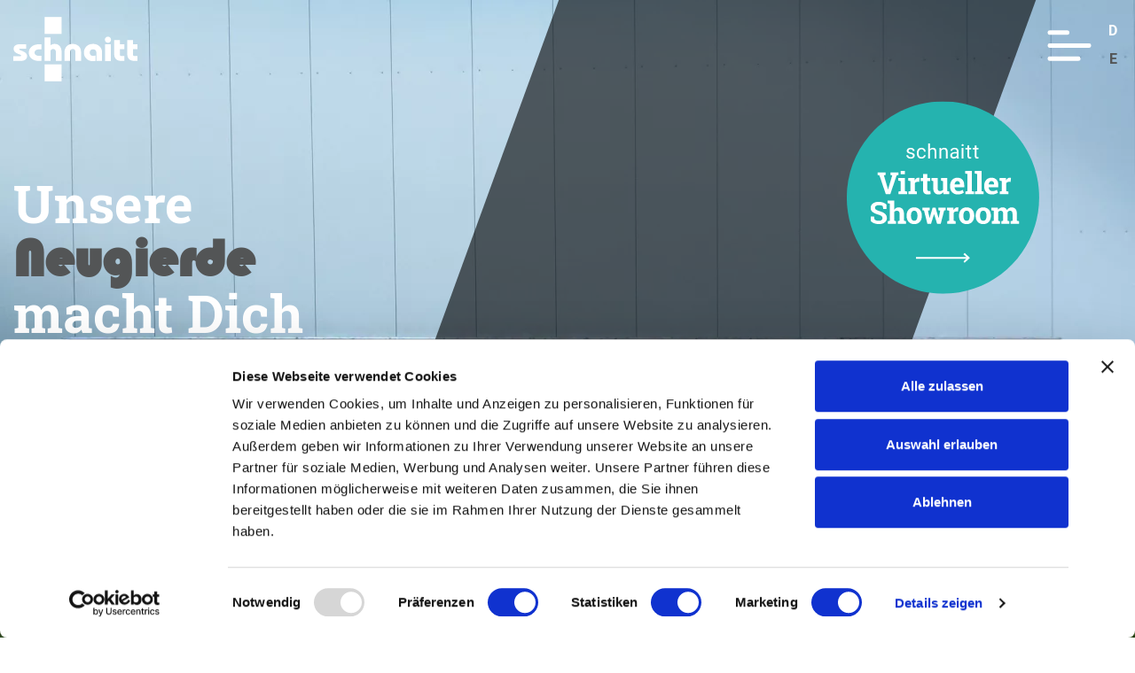

--- FILE ---
content_type: text/html; charset=UTF-8
request_url: https://schnaitt.de/
body_size: 8040
content:
<!DOCTYPE html>
<html lang="de">
<head>
<meta charset="UTF-8">
<title>Messebau, Event, Interior | schnaitt Markenräume</title>
<base href="https://schnaitt.de/">
<meta name="robots" content="index,follow">
<meta name="description" content="Wir geben Ihrer Vision Gestalt: Mit Architektur, die Marken zur Geltung bringt. Vom Messeauftritt bis hin zu virtuellen Räumen. Lernen Sie uns kennen!">
<meta name="viewport" content="width=device-width,initial-scale=1">
<link rel="stylesheet" href="assets/css/contao_article_image_bundle.scss,contao_article_width_height_bun...-a46d7d41.css"><script src="assets/js/jquery.min.js,mobile-menu.jquery.min.js-f68c533b.js"></script><script src="system/modules/sharebuttons/assets/scripts.js?v=a2617057" async></script>
<style>.layout_latest.color-white{color:#fff}</style><link rel="alternate" hreflang="de" href="https://schnaitt.de/">
<link rel="alternate" hreflang="x-default" href="https://schnaitt.de/">
<link rel="alternate" hreflang="en" href="https://schnaitt.de/index_en.html">
<style>@media(max-width:1510px){#fixed_top{background:-moz-linear-gradient(top,rgb(128 128 127) 0%,#fff0 100%);background:-webkit-linear-gradient(top,rgb(128 128 127) 0%,#fff0 100%);background:linear-gradient(to bottom,rgb(128 128 127) 0%,#fff0 100%);filter:progid:DXImageTransform.Microsoft.gradient(startColorstr='#666665',endColorstr='#00000102',GradientType=0)}.mobile_menu_active #fixed_top,.nofbbg #fixed_top,.page_home #fixed_top{background-image:none}}.color-green,.color-green a{color:var(--color-green)}.box-meldekanal{display:none}.page_kontakt .box-meldekanal{display:block}</style>
<script id="Cookiebot" src="https://consent.cookiebot.com/uc.js" data-cbid="304b7dfa-7e0c-4306-9b37-a3b78a1f44ee" data-blockingmode="auto" type="text/javascript"></script>
</head>
<body id="top" class="page_nav_main page_home">
<div id="fixed_top">
<div class="inside">
<div  class="row ce_rowStart">
<div  class="ce_columns ce_colStart col-6 justify-start ">
<div class="ce_image logo block" id="logo-w">
<figure class="image_container">
<a href="./">
<img src="assets/images/a/schnaitt_Logo_1c_white-9fad8b94.svg" width="140" height="73" alt="schnaitt">
</a>
</figure>
</div>
<div class="ce_image logo block" id="logo-f">
<figure class="image_container">
<a href="./">
<img src="assets/images/a/schnaitt_Logo_4c-074b101f.svg" width="140" height="73" alt="schnaitt">
</a>
</figure>
</div>
</div>
<div  class="ce_columns ce_colStart col-6 align-center justify-end ">
<!-- indexer::stop -->
<div class="mod_mobile_menu block">
<div id="mobile-menu-3-trigger" class="mobile_menu_trigger">
<!--<div class="menu-icon">-->
<label>
<input type="checkbox" id="hbcheck">
<span></span>
<span></span>
<span></span>
</label>
<!--</div>--></div>
<div id="mobile-menu-3" class="mobile_menu no_shadow">
<div class="inner">
<!-- indexer::stop -->
<nav class="mod_navigation nav nav--vertical nav-mobile1 block">
<a href="#skipNavigation4" class="invisible">Navigation überspringen</a>
<ul class="level_1">
<li class="submenu sibling first"><a href="messe.html" title="Markenraum" class="submenu sibling first" aria-haspopup="true">Markenraum</a>
<ul class="level_2">
<li class="first"><a href="messe/referenzen/camira.html" title="Messe" class="first">Messe</a></li>
<li><a href="hauptversammlung/telekom.html" title="Hauptversammlung">Hauptversammlung</a></li>
<li><a href="event/g7-gipfel.html" title="Event">Event</a></li>
<li class="last"><a href="markenraum/interior/agco.html" title="Interior" class="last">Interior</a></li>
</ul>
</li>
<li class="submenu sibling"><a href="kreativitaet/design.html" title="Kreativität" class="submenu sibling" aria-haspopup="true">Kreativität</a>
<ul class="level_2">
<li class="nofbbg first"><a href="kreativitaet/design.html" title="Design" class="nofbbg first">Design</a></li>
<li><a href="kreativitaet/planung.html" title="Planung">Planung</a></li>
<li class="last"><a href="kreativitaet/umsetzung.html" title="Umsetzung" class="last">Umsetzung</a></li>
</ul>
</li>
<li class="submenu sibling last"><a href="wir/ueber-uns.html" title="Wir" class="submenu sibling last" aria-haspopup="true">Wir</a>
<ul class="level_2">
<li class="first"><a href="wir/ueber-uns.html" title="Über uns" class="first">Über uns</a></li>
<li><a href="wir/team.html" title="Team">Team</a></li>
<li class="page_first_bg_green"><a href="wir/karriere.html" title="Karriere" class="page_first_bg_green">Karriere</a></li>
<li class="nofbbg"><a href="wir/nachhaltigkeit.html" title="Nachhaltigkeit" class="nofbbg">Nachhaltigkeit</a></li>
<li class="last"><a href="kontakt.html" title="Kontakt" class="last">Kontakt</a></li>
</ul>
</li>
</ul>
<span id="skipNavigation4" class="invisible"></span>
</nav>
<!-- indexer::continue -->
<!-- indexer::stop -->
<nav class="mod_customnav nav nav--horizontal nav--meta block">
<a href="#skipNavigation6" class="invisible">Navigation überspringen</a>
<ul class="level_1">
<li class="box-meldekanal first"><a href="#mk" title="Interner Meldekanal der schnaitt GmbH" class="box-meldekanal first" itemprop="url"><span itemprop="name">Interner Meldekanal der schnaitt GmbH</span></a></li>
<li class="box-meldekanal mk2"><a href="kontakt.html#mk" title="Interner Meldekanal der schnaitt GmbH" class="box-meldekanal mk2" itemprop="url"><span itemprop="name">Hinweisgeber</span></a></li>
<li class="page_kontakt"><a href="kontakt.html" title="Kontakt" class="page_kontakt" itemprop="url"><span itemprop="name">Kontakt</span></a></li>
<li><a href="impressum.html" title="Impressum" itemprop="url"><span itemprop="name">Impressum</span></a></li>
<li class="page_green_top"><a href="datenschutz.html" title="Datenschutz" class="page_green_top" itemprop="url"><span itemprop="name">Datenschutz</span></a></li>
<li><a href="files/content/download/Grundsatzerklaerung_LkSG.pdf" title="Grundsatzerklärung zum LkSG" target="_blank" rel="noreferrer noopener" itemprop="url"><span itemprop="name">Grundsatzerklärung LkSG</span></a></li>
<li><a href="files/content/download/Code_of_Conduct_DE.pdf" title="Lieferantenkodex" target="_blank" rel="noreferrer noopener" itemprop="url"><span itemprop="name">Lieferantenkodex</span></a></li>
<li><a href="files/content/download/schnaitt-GmbH-ISO9001-de.pdf" title="Zertifikat ISO 9001 Download als PDF" target="_blank" rel="noreferrer noopener" itemprop="url"><span itemprop="name">ISO 9001</span></a></li>
<li><a href="files/content/download/schnaitt-GmbH-ISO-14001-de.pdf" title="Zertifikat ISO 14001 Download als PDF" target="_blank" rel="noreferrer noopener" itemprop="url"><span itemprop="name">ISO 14001</span></a></li>
<li class="page_green_top last"><a href="agb.html" title="AGB" class="page_green_top last" itemprop="url"><span itemprop="name">AGB</span></a></li>
<li class="empty">&nbsp;</li>
<li class="social linkedin"><a href="https://www.linkedin.com/company/schnaitt-gmbh/" target="_blank" rel="noopener noreferrer">
<svg version="1.1" id="Ebene_1" xmlns="http://www.w3.org/2000/svg" xmlns:xlink="http://www.w3.org/1999/xlink" x="0px" y="0px"
viewBox="0 0 85 85" style="enable-background:new 0 0 85 85;" xml:space="preserve">
<style type="text/css">.st0{clip-path:url(#SVGID_2_);fill:#FFF}</style>
<g>
<defs>
<rect id="SVGID_1_" x="14.9" y="14.1" width="54.6" height="54.5"/>
</defs>
<clipPath id="SVGID_2_">
<use xlink:href="#SVGID_1_"  style="overflow:visible;"/>
</clipPath>
<path class="st0" d="M27.1,32.2H15.8v36.4h11.3V32.2z M28,20.6c0-3.6-2.9-6.6-6.6-6.6c-3.6,0-6.6,2.9-6.6,6.6
c0,3.6,2.9,6.6,6.6,6.6C25.1,27.2,28,24.3,28,20.6 M69.5,68.6v-20c0-9.8-2.1-17.4-13.6-17.4c-5.5,0-9.2,3-10.7,5.9h-0.2v-5H34.2
v36.4h11.3v-18c0-4.8,0.9-9.4,6.8-9.4c5.8,0,5.9,5.4,5.9,9.7v17.7H69.5z"/>
</g>
</svg></a></li>
<li class="social xing"><a href="https://www.xing.com/pages/schnaitt-gmbh" target="_blank" rel="noopener noreferrer">
<svg version="1.1" id="Ebene_1" xmlns="http://www.w3.org/2000/svg" xmlns:xlink="http://www.w3.org/1999/xlink" x="0px" y="0px"
viewBox="0 0 85 85" style="enable-background:new 0 0 85 85;" xml:space="preserve">
<style type="text/css">.st0{clip-path:url(#SVGID_2_);fill:#FFF}</style>
<g>
<defs>
<rect id="SVGID_1_" x="14.9" y="9.3" width="54.6" height="64.1"/>
</defs>
<clipPath id="SVGID_2_">
<use xlink:href="#SVGID_1_"  style="overflow:visible;"/>
</clipPath>
<path class="st0" d="M25.6,54.2c1,0,1.8-0.6,2.5-1.8c6.4-11.3,9.7-17.2,10-17.7l-6.4-11.1c-0.7-1.2-1.5-1.7-2.6-1.7h-9.3
c-0.6,0-1,0.2-1.2,0.6c-0.3,0.4-0.3,0.9,0,1.4l6.2,10.8c0,0,0,0,0,0l-9.8,17.4c-0.3,0.5-0.3,1,0,1.4c0.3,0.4,0.7,0.7,1.2,0.7H25.6z
"/>
<path class="st0" d="M68.1,9.3h-9.3c-1,0-1.8,0.6-2.5,1.7C43,34.5,36.2,46.7,35.7,47.6l13.1,24.1c0.6,1.2,1.5,1.7,2.6,1.7h9.3
c0.6,0,1-0.2,1.2-0.6c0.3-0.4,0.2-0.9,0-1.4l-13-23.8v0l20.5-36.2c0.3-0.5,0.3-1,0-1.4C69.1,9.5,68.7,9.3,68.1,9.3"/>
</g>
</svg></a></li>
</ul>
<span id="skipNavigation6" class="invisible"></span>
</nav>
<!-- indexer::continue -->
</div>
</div>
<script>(function($){$('#mobile-menu-3').mobileMenu({'animation':!0,'animationSpeed':500,'breakPoint':9999,'offCanvas':!0,'overlay':!1,'disableNavigation':!1,'parentTogglers':!1,'closeOnLinkClick':!1,'keepInPlace':!1,'position':'left','size':'100','trigger':$('#mobile-menu-3-trigger')});$('.mobile_menu_trigger #hbcheck').on('click',function(){$('#mobile-menu-3-trigger').click()})})(jQuery)</script>
</div>
<!-- indexer::continue -->
<!-- indexer::stop -->
<nav class="mod_changelanguage nav nav--vertical block">
<ul class="level_1">
<li class="lang-de active"><strong class="lang-de active">D</strong></li>
<li class="lang-en"><a href="https://schnaitt.de/index_en.html" title="trade fair construction, event, interior" class="lang-en" hreflang="en" aria-label="Go to current page in Englisch">E</a></li>
</ul>
</nav>
<!-- indexer::continue -->
</div>
</div>
</div>
</div>
</div>
<div id="wrapper">
<header id="header">
<div class="inside">
</div>
</header>
<div id="container">
<main id="main">
<div class="inside">
<div class="mod_article article-100vh header_home has_img block" id="article-1">
<div class="inner">
<div class="article_bg image"><div class="inside" style="">
<picture>
<source srcset="assets/images/b/bild_titel-255b04f8.webp" media="(max-width: 780px)" type="image/webp" width="780" height="439">
<source srcset="assets/images/5/bild_titel-c4efcda6.jpg" media="(max-width: 780px)" width="780" height="439">
<source srcset="assets/images/3/bild_titel-4981c8aa.webp" media="(max-width: 1280px)" type="image/webp" width="1280" height="720">
<source srcset="assets/images/0/bild_titel-2763e31a.jpg" media="(max-width: 1280px)" width="1280" height="720">
<source srcset="assets/images/1/bild_titel-f7d69f2f.webp" type="image/webp" width="1920" height="1080">
<img src="assets/images/f/bild_titel-1f594e39.jpg" width="1920" height="1080" alt="" loading="lazy">
</picture>
</div></div>
<div class="trapez">&nbsp;</div>
<div class="ce_text claim block">
<h1>Unsere<br><em>Neugierde</em><br>macht Dich<br>erfolgreich.</h1>
</div>
<!-- indexer::stop -->
<nav class="mod_navigation nav nav--horizontal nav--main nav--ani_line block">
<a href="#skipNavigation1" class="invisible">Navigation überspringen</a>
<ul class="level_1">
<li class="sibling first"><a href="messe.html" title="Markenraum" class="sibling first">Markenraum</a></li>
<li class="sibling"><a href="kreativitaet/design.html" title="Kreativität" class="sibling">Kreativität</a></li>
<li class="sibling last"><a href="wir/ueber-uns.html" title="Wir" class="sibling last">Wir</a></li>
</ul>
<span id="skipNavigation1" class="invisible"></span>
</nav>
<!-- indexer::continue -->
<div class="ce_hyperlink scroll_to_section block">
<figure class="image_container">
<a href="#aktuelles" class="hyperlink_img">
<img src="assets/images/6/scroll_white-32f72b6b.svg" width="40" height="38" alt="">
</a>
</figure>
</div>
<!-- indexer::stop -->
<nav class="mod_customnav nav nav--horizontal nav--meta nav-social-home block">
<a href="#skipNavigation6" class="invisible">Navigation überspringen</a>
<ul class="level_1">
<li class="box-meldekanal first"><a href="#mk" title="Interner Meldekanal der schnaitt GmbH" class="box-meldekanal first" itemprop="url"><span itemprop="name">Interner Meldekanal der schnaitt GmbH</span></a></li>
<li class="box-meldekanal mk2"><a href="kontakt.html#mk" title="Interner Meldekanal der schnaitt GmbH" class="box-meldekanal mk2" itemprop="url"><span itemprop="name">Hinweisgeber</span></a></li>
<li class="page_kontakt"><a href="kontakt.html" title="Kontakt" class="page_kontakt" itemprop="url"><span itemprop="name">Kontakt</span></a></li>
<li><a href="impressum.html" title="Impressum" itemprop="url"><span itemprop="name">Impressum</span></a></li>
<li class="page_green_top"><a href="datenschutz.html" title="Datenschutz" class="page_green_top" itemprop="url"><span itemprop="name">Datenschutz</span></a></li>
<li><a href="files/content/download/Grundsatzerklaerung_LkSG.pdf" title="Grundsatzerklärung zum LkSG" target="_blank" rel="noreferrer noopener" itemprop="url"><span itemprop="name">Grundsatzerklärung LkSG</span></a></li>
<li><a href="files/content/download/Code_of_Conduct_DE.pdf" title="Lieferantenkodex" target="_blank" rel="noreferrer noopener" itemprop="url"><span itemprop="name">Lieferantenkodex</span></a></li>
<li><a href="files/content/download/schnaitt-GmbH-ISO9001-de.pdf" title="Zertifikat ISO 9001 Download als PDF" target="_blank" rel="noreferrer noopener" itemprop="url"><span itemprop="name">ISO 9001</span></a></li>
<li><a href="files/content/download/schnaitt-GmbH-ISO-14001-de.pdf" title="Zertifikat ISO 14001 Download als PDF" target="_blank" rel="noreferrer noopener" itemprop="url"><span itemprop="name">ISO 14001</span></a></li>
<li class="page_green_top last"><a href="agb.html" title="AGB" class="page_green_top last" itemprop="url"><span itemprop="name">AGB</span></a></li>
<li class="empty">&nbsp;</li>
<li class="social linkedin"><a href="https://www.linkedin.com/company/schnaitt-gmbh/" target="_blank" rel="noopener noreferrer">
<svg version="1.1" id="Ebene_1" xmlns="http://www.w3.org/2000/svg" xmlns:xlink="http://www.w3.org/1999/xlink" x="0px" y="0px"
viewBox="0 0 85 85" style="enable-background:new 0 0 85 85;" xml:space="preserve">
<style type="text/css">.st0{clip-path:url(#SVGID_2_);fill:#FFF}</style>
<g>
<defs>
<rect id="SVGID_1_" x="14.9" y="14.1" width="54.6" height="54.5"/>
</defs>
<clipPath id="SVGID_2_">
<use xlink:href="#SVGID_1_"  style="overflow:visible;"/>
</clipPath>
<path class="st0" d="M27.1,32.2H15.8v36.4h11.3V32.2z M28,20.6c0-3.6-2.9-6.6-6.6-6.6c-3.6,0-6.6,2.9-6.6,6.6
c0,3.6,2.9,6.6,6.6,6.6C25.1,27.2,28,24.3,28,20.6 M69.5,68.6v-20c0-9.8-2.1-17.4-13.6-17.4c-5.5,0-9.2,3-10.7,5.9h-0.2v-5H34.2
v36.4h11.3v-18c0-4.8,0.9-9.4,6.8-9.4c5.8,0,5.9,5.4,5.9,9.7v17.7H69.5z"/>
</g>
</svg></a></li>
<li class="social xing"><a href="https://www.xing.com/pages/schnaitt-gmbh" target="_blank" rel="noopener noreferrer">
<svg version="1.1" id="Ebene_1" xmlns="http://www.w3.org/2000/svg" xmlns:xlink="http://www.w3.org/1999/xlink" x="0px" y="0px"
viewBox="0 0 85 85" style="enable-background:new 0 0 85 85;" xml:space="preserve">
<style type="text/css">.st0{clip-path:url(#SVGID_2_);fill:#FFF}</style>
<g>
<defs>
<rect id="SVGID_1_" x="14.9" y="9.3" width="54.6" height="64.1"/>
</defs>
<clipPath id="SVGID_2_">
<use xlink:href="#SVGID_1_"  style="overflow:visible;"/>
</clipPath>
<path class="st0" d="M25.6,54.2c1,0,1.8-0.6,2.5-1.8c6.4-11.3,9.7-17.2,10-17.7l-6.4-11.1c-0.7-1.2-1.5-1.7-2.6-1.7h-9.3
c-0.6,0-1,0.2-1.2,0.6c-0.3,0.4-0.3,0.9,0,1.4l6.2,10.8c0,0,0,0,0,0l-9.8,17.4c-0.3,0.5-0.3,1,0,1.4c0.3,0.4,0.7,0.7,1.2,0.7H25.6z
"/>
<path class="st0" d="M68.1,9.3h-9.3c-1,0-1.8,0.6-2.5,1.7C43,34.5,36.2,46.7,35.7,47.6l13.1,24.1c0.6,1.2,1.5,1.7,2.6,1.7h9.3
c0.6,0,1-0.2,1.2-0.6c0.3-0.4,0.2-0.9,0-1.4l-13-23.8v0l20.5-36.2c0.3-0.5,0.3-1,0-1.4C69.1,9.5,68.7,9.3,68.1,9.3"/>
</g>
</svg></a></li>
</ul>
<span id="skipNavigation6" class="invisible"></span>
</nav>
<!-- indexer::continue -->
<div class="ce_image button_showroom block">
<figure class="image_container">
<a href="showroom-light.html" title="Virtueller Showroom Schnaitt GmbH">
<img src="assets/images/4/button_Showroom-90455233.svg" width="230" height="230" alt="Virtueller Showroom Schnaitt GmbH">
</a>
</figure>
</div>
</div>
</div>
<div class="mod_article block" id="aktuelles">
<!-- indexer::stop -->
<div class="mod_newslist news_home row gutter0 minheight_100vh block">
<div class="layout_latest flex_row arc_1 block bg_green-matt color-white col-md-6 first even"  style="padding: 0;" itemscope itemtype="http://schema.org/Article">
<figure class="image_container float_above">
<a href="wir/nachhaltigkeit.html" title="Den Artikel lesen: Verantwortungfür die Weltvon morgen" target="_blank">
<img src="assets/images/c/news_teaser_nachhaltigket-bdef3acd.jpg" width="505" height="505" alt="">
</a>
</figure>
<div class="content">
<h4 itemprop="headline" class="title">Nachhaltigkeit</h4>
<h2 itemprop="name" class="title">Verantwortung<br>für die Welt<br>von morgen</h2>
<p class="more"><a href="wir/nachhaltigkeit.html" title="Weiterlesen auf " target="_blank" rel="noreferrer noopener">Weiterlesen …</a></p>
</div>
</div>
<div class="layout_latest flex_row arc_1 block bg_black color-white col-md-6 odd"  style="padding: 0;" itemscope itemtype="http://schema.org/Article">
<figure class="image_container float_above">
<a href="wir/blog/blog-detail/neuer-directorbusiness-development-dietmar-eiden.html" title="Den Artikel lesen: Dietmar Eiden">
<img src="files/content/img/aktuelles/Dietmar-Eiden_1-new.jpg" width="400" height="471" alt="">
</a>
</figure>
<div class="content">
<h4 itemprop="headline" class="title">Director Business Development</h4>
<h2 itemprop="name" class="title">Dietmar Eiden</h2>
<p class="more"><a href="wir/blog/blog-detail/neuer-directorbusiness-development-dietmar-eiden.html" title="Den Artikel lesen: Dietmar Eiden">Weiterlesen …<span class="invisible"> Dietmar Eiden</span></a></p>
</div>
</div>
<div class="layout_latest flex_row arc_1 block bg_green color-white col-md-6 even"  style="padding: 0;" itemscope itemtype="http://schema.org/Article">
<figure class="image_container float_above">
<a href="wir/blog/blog-detail/anika-hampe.html" title="Den Artikel lesen: Anika Hampe">
<img src="files/content/img/aktuelles/AnikaHampe.jpg" width="799" height="894" alt="">
</a>
</figure>
<div class="content">
<h4 itemprop="headline" class="title">Schnaitt baut <br>Designabteilung aus</h4>
<h2 itemprop="name" class="title">Anika Hampe</h2>
<p class="more"><a href="wir/blog/blog-detail/anika-hampe.html" title="Den Artikel lesen: Anika Hampe">Weiterlesen …<span class="invisible"> Anika Hampe</span></a></p>
</div>
</div>
<div class="layout_latest flex_row arc_1 block bg_black color-white col-md-6 odd"  style="padding: 0;" itemscope itemtype="http://schema.org/Article">
<figure class="image_container float_above">
<a href="wir/blog/blog-detail/marc-matern-ist-neuer-ceo-der-schnaitt-gmbh.html" title="Den Artikel lesen: Marc Matern">
<img src="files/content/img/aktuelles/gf_new.jpg" width="780" height="975" alt="">
</a>
</figure>
<div class="content">
<h4 itemprop="headline" class="title">CEO der Schnaitt GmbH:</h4>
<h2 itemprop="name" class="title">Marc Matern</h2>
<p class="more"><a href="wir/blog/blog-detail/marc-matern-ist-neuer-ceo-der-schnaitt-gmbh.html" title="Den Artikel lesen: Marc Matern">Weiterlesen …<span class="invisible"> Marc Matern</span></a></p>
</div>
</div>
<div class="layout_latest  arc_1 block bg_gray-light col-md-4 only_image img--cover even"  itemscope itemtype="http://schema.org/Article">
<figure class="image_container float_above">
<img src="files/content/img/aktuelles/news_only-image2.jpg" width="639" height="526" alt="">
</figure>
<h2 itemprop="name" class="title">Image</h2>
</div>
<div class="layout_latest  arc_1 block bg_green col-md-4 _inactive-ani_move_left odd"  itemscope itemtype="http://schema.org/Article">
<h4 itemprop="headline" class="title">Zertifizierte Qualität <br>und Nachhaltigkeit</h4>
<h2 itemprop="name" class="title">ISO 9001 <br>und ISO 14001</h2>
<p class="more"><a href="wir/blog/blog-detail/iso-9001-und-iso-14001.html" title="Den Artikel lesen: ISO 9001 und ISO 14001">Weiterlesen …<span class="invisible"> ISO 9001 <br>und ISO 14001</span></a></p>
</div>
<div class="layout_latest  arc_1 block bg_black col-md-4 icon-pfeil-green last even"  itemscope itemtype="http://schema.org/Article">
<h4 itemprop="headline" class="title">Neue Herausforderungen</h4>
<h2 itemprop="name" class="title">Karriere <br>bei schnaitt</h2>
<p class="more"><a href="wir/karriere.html" title="Den Artikel lesen: Karriere bei schnaitt">Weiterlesen …<span class="invisible"> Karriere <br>bei schnaitt</span></a></p>
</div>
</div>
<!-- indexer::continue -->
</div>
<div class="mod_article minheight_100vh credo article--mw1920 has_img block" id="article-31">
<div class="inner">
<div class="article_bg image"><div class="inside" style="">
<picture>
<source srcset="assets/images/b/bg_home_foot-a5082a6d.webp" media="(max-width: 780px)" type="image/webp" width="780" height="438">
<source srcset="assets/images/a/bg_home_foot-74e6e43f.jpg" media="(max-width: 780px)" width="780" height="438">
<source srcset="assets/images/f/bg_home_foot-a45b407f.webp" media="(max-width: 1280px)" type="image/webp" width="1280" height="719">
<source srcset="assets/images/d/bg_home_foot-614c5d20.jpg" media="(max-width: 1280px)" width="1280" height="719">
<source srcset="assets/images/f/bg_home_foot-c1c8f8ab.webp" type="image/webp" width="1920" height="1079">
<img src="assets/images/5/bg_home_foot-cdb702ad.jpg" width="1920" height="1079" alt="" loading="lazy">
</picture>
</div></div>
<div class="trapez t-right">&nbsp;</div>
<div  class="row ce_rowStart">
<div  class="ce_columns ce_colStart col-lg-5 col-start-lg-7 align-md-end justify-md-end ">
<div class="ce_text t-credo block">
<p style="text-align: left;">Wir brechen Routinen. <br>Wir denken neu. <br>Wir handeln mutig.</p>
</div>
<div class="ce_text text-align-left inlineblock inlineblock block">
<h4>KONTAKT</h4>
<p><strong style="font-size: 1.75em;">+49 (0) 2271 47 30 0</strong><br><a style="font-size: 1.25em; color: var(--color-green);" href="&#109;&#97;&#105;&#108;&#116;&#111;&#58;&#105;&#x6E;&#102;&#x6F;&#64;&#x73;&#99;&#x68;&#110;&#x61;&#105;&#x74;&#116;&#x2E;&#100;&#x65;">&#105;&#x6E;&#102;&#x6F;&#64;&#x73;&#99;&#x68;&#110;&#x61;&#105;&#x74;&#116;&#x2E;&#100;&#x65;</a></p>
<p>Bewerbungen an:<br><a href="&#109;&#97;&#105;&#108;&#116;&#111;&#58;&#98;&#x65;&#119;&#x65;&#114;&#x62;&#117;&#x6E;&#103;&#x40;&#115;&#x63;&#104;&#x6E;&#97;&#x69;&#116;&#x74;&#46;&#x64;&#101;">&#98;&#x65;&#119;&#x65;&#114;&#x62;&#117;&#x6E;&#103;&#x40;&#115;&#x63;&#104;&#x6E;&#97;&#x69;&#116;&#x74;&#46;&#x64;&#101;</a></p>
<h4>Adresse</h4>
<p>schnaitt GmbH<br>August-Borsig-Straße 7<br>50126 Bergheim</p>
<p class="link_anfahrt"><a href="https://www.google.com/maps/place/Schnaitt+Internationale+Messe-+und+Ladenbau+GmbH/@50.9549681,6.6096479,16.63z/data=!4m5!3m4!1s0x0:0x8f42b93c33d57a2f!8m2!3d50.9544495!4d6.6016594?hl=de" target="_blank" rel="noopener"><strong>Anfahrt</strong></a> (google maps)</p>
</div>
</div>
</div>
</div>
</div>
</div>
</main>
</div>
<footer id="footer">
<div class="inside">
<div class="ce_hyperlink btn-top btn-w block">
<a href="#top" class="hyperlink_txt" title="top">top</a>
</div>
<div class="ce_text box-meldekanal-text block">
<h4>Interner Meldekanal der schnaitt GmbH<img src="files/content/img/icons/arrow_down2.png" alt="" width="26" height="15"></h4>
<p>Die schnaitt GmbH hat für Hinweisgeber mittels internem Meldekanal ein Hinweisgebersystem eingerichtet, welches durch die Rechtsanwaltskanzlei WTS Legal Rechtsanwaltsgesellschaft mbH betreut wird. Der interne Meldekanal ist unter folgender Adresse zu erreichen:</p>
<p><a href="https://RSBGvalueinvestments.integrityline.app/" target="_blank" rel="noopener">https://RSBGvalueinvestments.integrityline.app/</a></p>
<p>Darüber hinaus besteht die Möglichkeit, die von uns beauftragte externe Kanzlei über die nachfolgende Rufnummer zu erreichen und Mitteilungen fernmündlich abzugeben. Für eine fernmündliche Kontaktaufnahme wählen Sie bitte die folgende Rufnummer:</p>
<p style="font-size: 1.2em;">+49 (0)221 - 348936404.</p>
<p>Eingehende Hinweise werden von WTS gemäß den Vorgaben des Hinweisgeberschutzgesetzes bearbeitet.</p>
<p>Das Hinweisgebersystem der schnaitt GmbH entspricht auch im Übrigen allen geltenden datenschutz- und sonstigen rechtlichen Vorgaben. Eine Datenschutzerklärung sowie die sonstigen gesetzlich geforderten Informationen und Angaben finden Sie unter dieser <a href="https://www.rag-stiftung.de/fileadmin/user_upload/Ergaenzende_Datenschutzerklaerung.pdf" target="_blank" rel="noopener">Adresse</a>.</p>
</div>
<!-- indexer::stop -->
<nav class="mod_customnav nav nav--horizontal nav--meta block">
<a href="#skipNavigation6" class="invisible">Navigation überspringen</a>
<ul class="level_1">
<li class="box-meldekanal first"><a href="#mk" title="Interner Meldekanal der schnaitt GmbH" class="box-meldekanal first" itemprop="url"><span itemprop="name">Interner Meldekanal der schnaitt GmbH</span></a></li>
<li class="box-meldekanal mk2"><a href="kontakt.html#mk" title="Interner Meldekanal der schnaitt GmbH" class="box-meldekanal mk2" itemprop="url"><span itemprop="name">Hinweisgeber</span></a></li>
<li class="page_kontakt"><a href="kontakt.html" title="Kontakt" class="page_kontakt" itemprop="url"><span itemprop="name">Kontakt</span></a></li>
<li><a href="impressum.html" title="Impressum" itemprop="url"><span itemprop="name">Impressum</span></a></li>
<li class="page_green_top"><a href="datenschutz.html" title="Datenschutz" class="page_green_top" itemprop="url"><span itemprop="name">Datenschutz</span></a></li>
<li><a href="files/content/download/Grundsatzerklaerung_LkSG.pdf" title="Grundsatzerklärung zum LkSG" target="_blank" rel="noreferrer noopener" itemprop="url"><span itemprop="name">Grundsatzerklärung LkSG</span></a></li>
<li><a href="files/content/download/Code_of_Conduct_DE.pdf" title="Lieferantenkodex" target="_blank" rel="noreferrer noopener" itemprop="url"><span itemprop="name">Lieferantenkodex</span></a></li>
<li><a href="files/content/download/schnaitt-GmbH-ISO9001-de.pdf" title="Zertifikat ISO 9001 Download als PDF" target="_blank" rel="noreferrer noopener" itemprop="url"><span itemprop="name">ISO 9001</span></a></li>
<li><a href="files/content/download/schnaitt-GmbH-ISO-14001-de.pdf" title="Zertifikat ISO 14001 Download als PDF" target="_blank" rel="noreferrer noopener" itemprop="url"><span itemprop="name">ISO 14001</span></a></li>
<li class="page_green_top last"><a href="agb.html" title="AGB" class="page_green_top last" itemprop="url"><span itemprop="name">AGB</span></a></li>
<li class="empty">&nbsp;</li>
<li class="social linkedin"><a href="https://www.linkedin.com/company/schnaitt-gmbh/" target="_blank" rel="noopener noreferrer">
<svg version="1.1" id="Ebene_1" xmlns="http://www.w3.org/2000/svg" xmlns:xlink="http://www.w3.org/1999/xlink" x="0px" y="0px"
viewBox="0 0 85 85" style="enable-background:new 0 0 85 85;" xml:space="preserve">
<style type="text/css">.st0{clip-path:url(#SVGID_2_);fill:#FFF}</style>
<g>
<defs>
<rect id="SVGID_1_" x="14.9" y="14.1" width="54.6" height="54.5"/>
</defs>
<clipPath id="SVGID_2_">
<use xlink:href="#SVGID_1_"  style="overflow:visible;"/>
</clipPath>
<path class="st0" d="M27.1,32.2H15.8v36.4h11.3V32.2z M28,20.6c0-3.6-2.9-6.6-6.6-6.6c-3.6,0-6.6,2.9-6.6,6.6
c0,3.6,2.9,6.6,6.6,6.6C25.1,27.2,28,24.3,28,20.6 M69.5,68.6v-20c0-9.8-2.1-17.4-13.6-17.4c-5.5,0-9.2,3-10.7,5.9h-0.2v-5H34.2
v36.4h11.3v-18c0-4.8,0.9-9.4,6.8-9.4c5.8,0,5.9,5.4,5.9,9.7v17.7H69.5z"/>
</g>
</svg></a></li>
<li class="social xing"><a href="https://www.xing.com/pages/schnaitt-gmbh" target="_blank" rel="noopener noreferrer">
<svg version="1.1" id="Ebene_1" xmlns="http://www.w3.org/2000/svg" xmlns:xlink="http://www.w3.org/1999/xlink" x="0px" y="0px"
viewBox="0 0 85 85" style="enable-background:new 0 0 85 85;" xml:space="preserve">
<style type="text/css">.st0{clip-path:url(#SVGID_2_);fill:#FFF}</style>
<g>
<defs>
<rect id="SVGID_1_" x="14.9" y="9.3" width="54.6" height="64.1"/>
</defs>
<clipPath id="SVGID_2_">
<use xlink:href="#SVGID_1_"  style="overflow:visible;"/>
</clipPath>
<path class="st0" d="M25.6,54.2c1,0,1.8-0.6,2.5-1.8c6.4-11.3,9.7-17.2,10-17.7l-6.4-11.1c-0.7-1.2-1.5-1.7-2.6-1.7h-9.3
c-0.6,0-1,0.2-1.2,0.6c-0.3,0.4-0.3,0.9,0,1.4l6.2,10.8c0,0,0,0,0,0l-9.8,17.4c-0.3,0.5-0.3,1,0,1.4c0.3,0.4,0.7,0.7,1.2,0.7H25.6z
"/>
<path class="st0" d="M68.1,9.3h-9.3c-1,0-1.8,0.6-2.5,1.7C43,34.5,36.2,46.7,35.7,47.6l13.1,24.1c0.6,1.2,1.5,1.7,2.6,1.7h9.3
c0.6,0,1-0.2,1.2-0.6c0.3-0.4,0.2-0.9,0-1.4l-13-23.8v0l20.5-36.2c0.3-0.5,0.3-1,0-1.4C69.1,9.5,68.7,9.3,68.1,9.3"/>
</g>
</svg></a></li>
</ul>
<span id="skipNavigation6" class="invisible"></span>
</nav>
<!-- indexer::continue -->
</div>
</footer>
</div>
<script src="assets/jquery-ui/js/jquery-ui.min.js?v=1.13.2"></script>
<script>jQuery(function($){$(document).accordion({heightStyle:'content',header:'.toggler',collapsible:!0,active:!1,create:function(event,ui){ui.header.addClass('active');$('.toggler').attr('tabindex',0)},activate:function(event,ui){ui.newHeader.addClass('active');ui.oldHeader.removeClass('active');$('.toggler').attr('tabindex',0)}})})</script>
<script src="bundles/contaoglightbox/js/glightbox.min.js?v=8ee6b04e"></script><script>(function(){'use strict';document.querySelectorAll('a[data-lightbox]').forEach((element)=>{if(!!element.dataset.lightbox){element.setAttribute('data-gallery',element.dataset.lightbox)}else{element.setAttribute('data-gallery',crypto.randomUUID())}});GLightbox({selector:'a[data-lightbox]'})})()</script>
<script src="files/theme/dist/js/jquery.waypoints.min.js?v=7811ca10"></script><script src="files/theme/dist/js/jquery_counterup.js?v=df8d4005"></script><script src="files/theme/dist/js/scripts.js?v=c3776ca5"></script>
<script>var bk=$('.page_kontakt a.box-meldekanal');bk.click(function(e){e.preventDefault();$('.box-meldekanal-text').addClass('box-open')});$('.box-meldekanal-text').click(function(){$(this).removeClass('box-open')})</script>
<script>(function(ss,ex){window.ldfdr=window.ldfdr||function(){(ldfdr._q=ldfdr._q||[]).push([].slice.call(arguments))};(function(d,s){fs=d.getElementsByTagName(s)[0];function ce(src){var cs=d.createElement(s);cs.src=src;cs.async=1;fs.parentNode.insertBefore(cs,fs)};ce('https://sc.lfeeder.com/lftracker_v1_'+ss+(ex?'_'+ex:'')+'.js')})(document,'script')})('ywVkO4XBVDb8Z6Bj')</script>
<script type="application/ld+json">
{
    "@context": "https:\/\/schema.org",
    "@graph": [
        {
            "@type": "WebPage"
        },
        {
            "@id": "#\/schema\/image\/bc8f1e79-c045-11ee-8125-001a4a15033e",
            "@type": "ImageObject",
            "contentUrl": "\/assets\/images\/4\/button_Showroom-90455233.svg",
            "name": "Virtueller Showroom Schnaitt GmbH"
        },
        {
            "@id": "#\/schema\/image\/16e5dc34-f1c9-11ee-8ea9-001a4a15033e",
            "@type": "ImageObject",
            "contentUrl": "\/assets\/images\/c\/news_teaser_nachhaltigket-bdef3acd.jpg"
        },
        {
            "@id": "#\/schema\/image\/1fc71042-ffed-11ef-8e4a-001a4a151d1a",
            "@type": "ImageObject",
            "contentUrl": "\/files\/content\/img\/aktuelles\/Dietmar-Eiden_1-new.jpg"
        },
        {
            "@id": "#\/schema\/image\/9057d608-1f54-11f0-9c76-001a4a151d1a",
            "@type": "ImageObject",
            "contentUrl": "\/files\/content\/img\/aktuelles\/AnikaHampe.jpg"
        },
        {
            "@id": "#\/schema\/image\/3bffd43e-f1b5-11ee-8ea9-001a4a15033e",
            "@type": "ImageObject",
            "contentUrl": "\/files\/content\/img\/aktuelles\/gf_new.jpg"
        },
        {
            "@id": "#\/schema\/image\/67ad0237-1f81-11ec-9c1c-d43d7ebed93b",
            "@type": "ImageObject",
            "contentUrl": "\/files\/content\/img\/aktuelles\/news_only-image2.jpg"
        }
    ]
}
</script>
<script type="application/ld+json">
{
    "@context": "https:\/\/schema.contao.org",
    "@graph": [
        {
            "@type": "Page",
            "fePreview": false,
            "groups": [],
            "noSearch": false,
            "pageId": 2,
            "protected": false,
            "title": "Messebau, Event, Interior"
        }
    ]
}
</script></body>
</html>

--- FILE ---
content_type: text/css
request_url: https://schnaitt.de/assets/css/contao_article_image_bundle.scss,contao_article_width_height_bun...-a46d7d41.css
body_size: 195241
content:
.mod_article:not(.has_inside) .article_bg,.mod_article.has_inside>.article_inside>.article_bg{position:absolute;left:0;top:0;width:100%;height:100%;padding:0;z-index:1}.mod_article:not(.has_inside) .article_bg .inside,.mod_article.has_inside>.article_inside>.article_bg .inside{min-height:100% !important}.mod_article:not(.has_inside) .article_bg img,.mod_article.has_inside>.article_inside>.article_bg img{object-fit:cover;min-height:100%;width:100%}.mod_article:not(.has_inside) .article_bg video,.mod_article.has_inside>.article_inside>.article_bg video{min-height:100%;min-width:100%;object-fit:cover}@media (min-width:1921px){.mod_article:not(.has_inside) .article_bg video,.mod_article.has_inside>.article_inside>.article_bg video{width:100%}}@media (max-width:1023px){.mod_article:not(.has_inside) .article_bg.image .inside,.mod_article.has_inside>.article_inside>.article_bg.image .inside{display:var(--background_image_mobile, block)}}@media (max-width:1023px){.mod_article:not(.has_inside) .article_bg.video .inside,.mod_article.has_inside>.article_inside>.article_bg.video .inside{display:var(--background_video_mobile, block)}}html body .mod_article{position:relative}html body .mod_article.article_bg_color{background:var(--article_bg_color, #fff)}html body .mod_article.font_color{color:var(--font_color)}html body .mod_article.font_color a{color:var(--font_color)}html body .mod_article.font_color a:hover{color:var(--font_color);text-decoration:underline}
.mod_article{min-height:var(--article_min_height, none)}.mod_article.has_inside>.inside.article_inside{width:var(--article_inside_width);max-width:100%;margin-left:auto;margin-right:auto}
.parallax{will-change:transform;transform:translateZ(0);transform:translateY(var(--translateY))}.parallax_inner_image img{will-change:transform;transform:translateZ(0);transform:translateY(var(--translateY));min-height:200%;margin-top:-20%;min-width:100%}
.glightbox-container{width:100%;height:100%;position:fixed;top:0;left:0;z-index:999999!important;overflow:hidden;-ms-touch-action:none;touch-action:none;-webkit-text-size-adjust:100%;-moz-text-size-adjust:100%;-ms-text-size-adjust:100%;text-size-adjust:100%;-webkit-backface-visibility:hidden;backface-visibility:hidden;outline:0;overflow:hidden}.glightbox-container.inactive{display:none}.glightbox-container .gcontainer{position:relative;width:100%;height:100%;z-index:9999;overflow:hidden}.glightbox-container .gslider{-webkit-transition:-webkit-transform .4s ease;transition:-webkit-transform .4s ease;transition:transform .4s ease;transition:transform .4s ease,-webkit-transform .4s ease;height:100%;left:0;top:0;width:100%;position:relative;overflow:hidden;display:-webkit-box!important;display:-ms-flexbox!important;display:flex!important;-webkit-box-pack:center;-ms-flex-pack:center;justify-content:center;-webkit-box-align:center;-ms-flex-align:center;align-items:center;-webkit-transform:translate3d(0,0,0);transform:translate3d(0,0,0)}.glightbox-container .gslide{width:100%;position:absolute;opacity:1;-webkit-user-select:none;-moz-user-select:none;-ms-user-select:none;user-select:none;display:-webkit-box;display:-ms-flexbox;display:flex;-webkit-box-align:center;-ms-flex-align:center;align-items:center;-webkit-box-pack:center;-ms-flex-pack:center;justify-content:center;opacity:0}.glightbox-container .gslide.current{opacity:1;z-index:99999;position:relative}.glightbox-container .gslide.prev{opacity:1;z-index:9999}.glightbox-container .gslide-inner-content{width:100%}.glightbox-container .ginner-container{position:relative;width:100%;display:-webkit-box;display:-ms-flexbox;display:flex;-webkit-box-pack:center;-ms-flex-pack:center;justify-content:center;-webkit-box-orient:vertical;-webkit-box-direction:normal;-ms-flex-direction:column;flex-direction:column;max-width:100%;margin:auto;height:100vh}.glightbox-container .ginner-container.gvideo-container{width:100%}.glightbox-container .ginner-container.desc-bottom,.glightbox-container .ginner-container.desc-top{-webkit-box-orient:vertical;-webkit-box-direction:normal;-ms-flex-direction:column;flex-direction:column}.glightbox-container .ginner-container.desc-left,.glightbox-container .ginner-container.desc-right{max-width:100%!important}.gslide iframe,.gslide video{outline:0!important;border:none;min-height:165px;-webkit-overflow-scrolling:touch;-ms-touch-action:auto;touch-action:auto}.gslide:not(.current){pointer-events:none}.gslide-image{-webkit-box-align:center;-ms-flex-align:center;align-items:center}.gslide-image img{max-height:100vh;display:block;padding:0;float:none;outline:0;border:none;-webkit-user-select:none;-moz-user-select:none;-ms-user-select:none;user-select:none;max-width:100vw;width:auto;height:auto;-o-object-fit:cover;object-fit:cover;-ms-touch-action:none;touch-action:none;margin:auto;min-width:200px}.desc-bottom .gslide-image img,.desc-top .gslide-image img{width:auto}.desc-left .gslide-image img,.desc-right .gslide-image img{width:auto;max-width:100%}.gslide-image img.zoomable{position:relative}.gslide-image img.dragging{cursor:-webkit-grabbing!important;cursor:grabbing!important;-webkit-transition:none;transition:none}.gslide-video{position:relative;max-width:100vh;width:100%!important}.gslide-video .gvideo-wrapper{width:100%;margin:auto}.gslide-video::before{content:'';display:block;position:absolute;width:100%;height:100%;background:rgba(255,0,0,.34);display:none}.gslide-video.playing::before{display:none}.gslide-video.fullscreen{max-width:100%!important;min-width:100%;height:75vh}.gslide-video.fullscreen video{max-width:100%!important;width:100%!important}.gslide-inline{background:#fff;text-align:left;max-height:calc(100vh - 40px);overflow:auto;max-width:100%}.gslide-inline .ginlined-content{padding:20px;width:100%}.gslide-inline .dragging{cursor:-webkit-grabbing!important;cursor:grabbing!important;-webkit-transition:none;transition:none}.ginlined-content{overflow:auto;display:block!important;opacity:1}.gslide-external{display:-webkit-box;display:-ms-flexbox;display:flex;width:100%;min-width:100%;background:#fff;padding:0;overflow:auto;max-height:75vh;height:100%}.gslide-media{display:-webkit-box;display:-ms-flexbox;display:flex;width:auto}.zoomed .gslide-media{-webkit-box-shadow:none!important;box-shadow:none!important}.desc-bottom .gslide-media,.desc-top .gslide-media{margin:0 auto;-webkit-box-orient:vertical;-webkit-box-direction:normal;-ms-flex-direction:column;flex-direction:column}.gslide-description{position:relative;-webkit-box-flex:1;-ms-flex:1 0 100%;flex:1 0 100%}.gslide-description.description-left,.gslide-description.description-right{max-width:100%}.gslide-description.description-bottom,.gslide-description.description-top{margin:0 auto;width:100%}.gslide-description p{margin-bottom:12px}.gslide-description p:last-child{margin-bottom:0}.zoomed .gslide-description{display:none}.glightbox-button-hidden{display:none}.glightbox-mobile .glightbox-container .gslide-description{height:auto!important;width:100%;background:0 0;position:absolute;bottom:0;padding:19px 11px;max-width:100vw!important;-webkit-box-ordinal-group:3!important;-ms-flex-order:2!important;order:2!important;max-height:78vh;overflow:auto!important;background:-webkit-gradient(linear,left top,left bottom,from(rgba(0,0,0,0)),to(rgba(0,0,0,.75)));background:linear-gradient(to bottom,rgba(0,0,0,0) 0,rgba(0,0,0,.75) 100%);-webkit-transition:opacity .3s linear;transition:opacity .3s linear;padding-bottom:50px}.glightbox-mobile .glightbox-container .gslide-title{color:#fff;font-size:1em}.glightbox-mobile .glightbox-container .gslide-desc{color:#a1a1a1}.glightbox-mobile .glightbox-container .gslide-desc a{color:#fff;font-weight:700}.glightbox-mobile .glightbox-container .gslide-desc *{color:inherit}.glightbox-mobile .glightbox-container .gslide-desc string{color:#fff}.glightbox-mobile .glightbox-container .gslide-desc .desc-more{color:#fff;opacity:.4}.gdesc-open .gslide-media{-webkit-transition:opacity .5s ease;transition:opacity .5s ease;opacity:.4}.gdesc-open .gdesc-inner{padding-bottom:30px}.gdesc-closed .gslide-media{-webkit-transition:opacity .5s ease;transition:opacity .5s ease;opacity:1}.greset{-webkit-transition:all .3s ease;transition:all .3s ease}.gabsolute{position:absolute}.grelative{position:relative}.glightbox-desc{display:none!important}.glightbox-open{overflow:hidden}.gloader{height:25px;width:25px;-webkit-animation:lightboxLoader .8s infinite linear;animation:lightboxLoader .8s infinite linear;border:2px solid #fff;border-right-color:transparent;border-radius:50%;position:absolute;display:block;z-index:9999;left:0;right:0;margin:0 auto;top:47%}.goverlay{width:100%;height:calc(100vh + 1px);position:fixed;top:-1px;left:0;background:#000;will-change:opacity}.glightbox-mobile .goverlay{background:#000}.gclose,.gnext,.gprev{z-index:99999;cursor:pointer;width:26px;height:44px;border:none;display:-webkit-box;display:-ms-flexbox;display:flex;-webkit-box-pack:center;-ms-flex-pack:center;justify-content:center;-webkit-box-align:center;-ms-flex-align:center;align-items:center;-webkit-box-orient:vertical;-webkit-box-direction:normal;-ms-flex-direction:column;flex-direction:column}.gclose svg,.gnext svg,.gprev svg{display:block;width:25px;height:auto;margin:0;padding:0}.gclose.disabled,.gnext.disabled,.gprev.disabled{opacity:.1}.gclose .garrow,.gnext .garrow,.gprev .garrow{stroke:#fff}.gbtn.focused{outline:2px solid #0f3d81}iframe.wait-autoplay{opacity:0}.glightbox-closing .gclose,.glightbox-closing .gnext,.glightbox-closing .gprev{opacity:0!important}.glightbox-clean .gslide-description{background:#fff}.glightbox-clean .gdesc-inner{padding:22px 20px}.glightbox-clean .gslide-title{font-size:1em;font-weight:400;font-family:arial;color:#000;margin-bottom:19px;line-height:1.4em}.glightbox-clean .gslide-desc{font-size:.86em;margin-bottom:0;font-family:arial;line-height:1.4em}.glightbox-clean .gslide-video{background:#000}.glightbox-clean .gclose,.glightbox-clean .gnext,.glightbox-clean .gprev{background-color:rgba(0,0,0,.75);border-radius:4px}.glightbox-clean .gclose path,.glightbox-clean .gnext path,.glightbox-clean .gprev path{fill:#fff}.glightbox-clean .gprev{position:absolute;top:-100%;left:30px;width:40px;height:50px}.glightbox-clean .gnext{position:absolute;top:-100%;right:30px;width:40px;height:50px}.glightbox-clean .gclose{width:35px;height:35px;top:15px;right:10px;position:absolute}.glightbox-clean .gclose svg{width:18px;height:auto}.glightbox-clean .gclose:hover{opacity:1}.gfadeIn{-webkit-animation:gfadeIn .5s ease;animation:gfadeIn .5s ease}.gfadeOut{-webkit-animation:gfadeOut .5s ease;animation:gfadeOut .5s ease}.gslideOutLeft{-webkit-animation:gslideOutLeft .3s ease;animation:gslideOutLeft .3s ease}.gslideInLeft{-webkit-animation:gslideInLeft .3s ease;animation:gslideInLeft .3s ease}.gslideOutRight{-webkit-animation:gslideOutRight .3s ease;animation:gslideOutRight .3s ease}.gslideInRight{-webkit-animation:gslideInRight .3s ease;animation:gslideInRight .3s ease}.gzoomIn{-webkit-animation:gzoomIn .5s ease;animation:gzoomIn .5s ease}.gzoomOut{-webkit-animation:gzoomOut .5s ease;animation:gzoomOut .5s ease}@-webkit-keyframes lightboxLoader{0%{-webkit-transform:rotate(0);transform:rotate(0)}100%{-webkit-transform:rotate(360deg);transform:rotate(360deg)}}@keyframes lightboxLoader{0%{-webkit-transform:rotate(0);transform:rotate(0)}100%{-webkit-transform:rotate(360deg);transform:rotate(360deg)}}@-webkit-keyframes gfadeIn{from{opacity:0}to{opacity:1}}@keyframes gfadeIn{from{opacity:0}to{opacity:1}}@-webkit-keyframes gfadeOut{from{opacity:1}to{opacity:0}}@keyframes gfadeOut{from{opacity:1}to{opacity:0}}@-webkit-keyframes gslideInLeft{from{opacity:0;-webkit-transform:translate3d(-60%,0,0);transform:translate3d(-60%,0,0)}to{visibility:visible;-webkit-transform:translate3d(0,0,0);transform:translate3d(0,0,0);opacity:1}}@keyframes gslideInLeft{from{opacity:0;-webkit-transform:translate3d(-60%,0,0);transform:translate3d(-60%,0,0)}to{visibility:visible;-webkit-transform:translate3d(0,0,0);transform:translate3d(0,0,0);opacity:1}}@-webkit-keyframes gslideOutLeft{from{opacity:1;visibility:visible;-webkit-transform:translate3d(0,0,0);transform:translate3d(0,0,0)}to{-webkit-transform:translate3d(-60%,0,0);transform:translate3d(-60%,0,0);opacity:0;visibility:hidden}}@keyframes gslideOutLeft{from{opacity:1;visibility:visible;-webkit-transform:translate3d(0,0,0);transform:translate3d(0,0,0)}to{-webkit-transform:translate3d(-60%,0,0);transform:translate3d(-60%,0,0);opacity:0;visibility:hidden}}@-webkit-keyframes gslideInRight{from{opacity:0;visibility:visible;-webkit-transform:translate3d(60%,0,0);transform:translate3d(60%,0,0)}to{-webkit-transform:translate3d(0,0,0);transform:translate3d(0,0,0);opacity:1}}@keyframes gslideInRight{from{opacity:0;visibility:visible;-webkit-transform:translate3d(60%,0,0);transform:translate3d(60%,0,0)}to{-webkit-transform:translate3d(0,0,0);transform:translate3d(0,0,0);opacity:1}}@-webkit-keyframes gslideOutRight{from{opacity:1;visibility:visible;-webkit-transform:translate3d(0,0,0);transform:translate3d(0,0,0)}to{-webkit-transform:translate3d(60%,0,0);transform:translate3d(60%,0,0);opacity:0}}@keyframes gslideOutRight{from{opacity:1;visibility:visible;-webkit-transform:translate3d(0,0,0);transform:translate3d(0,0,0)}to{-webkit-transform:translate3d(60%,0,0);transform:translate3d(60%,0,0);opacity:0}}@-webkit-keyframes gzoomIn{from{opacity:0;-webkit-transform:scale3d(.3,.3,.3);transform:scale3d(.3,.3,.3)}to{opacity:1}}@keyframes gzoomIn{from{opacity:0;-webkit-transform:scale3d(.3,.3,.3);transform:scale3d(.3,.3,.3)}to{opacity:1}}@-webkit-keyframes gzoomOut{from{opacity:1}50%{opacity:0;-webkit-transform:scale3d(.3,.3,.3);transform:scale3d(.3,.3,.3)}to{opacity:0}}@keyframes gzoomOut{from{opacity:1}50%{opacity:0;-webkit-transform:scale3d(.3,.3,.3);transform:scale3d(.3,.3,.3)}to{opacity:0}}@media (min-width:769px){.glightbox-container .ginner-container{width:auto;height:auto;-webkit-box-orient:horizontal;-webkit-box-direction:normal;-ms-flex-direction:row;flex-direction:row}.glightbox-container .ginner-container.desc-top .gslide-description{-webkit-box-ordinal-group:1;-ms-flex-order:0;order:0}.glightbox-container .ginner-container.desc-top .gslide-image,.glightbox-container .ginner-container.desc-top .gslide-image img{-webkit-box-ordinal-group:2;-ms-flex-order:1;order:1}.glightbox-container .ginner-container.desc-left .gslide-description{-webkit-box-ordinal-group:1;-ms-flex-order:0;order:0}.glightbox-container .ginner-container.desc-left .gslide-image{-webkit-box-ordinal-group:2;-ms-flex-order:1;order:1}.gslide-image img{max-height:97vh;max-width:100%}.gslide-image img.zoomable{cursor:-webkit-zoom-in;cursor:zoom-in}.zoomed .gslide-image img.zoomable{cursor:-webkit-grab;cursor:grab}.gslide-inline{max-height:95vh}.gslide-external{max-height:100vh}.gslide-description.description-left,.gslide-description.description-right{max-width:275px}.glightbox-open{height:auto}.goverlay{background:rgba(0,0,0,.92)}.glightbox-clean .gslide-media{-webkit-box-shadow:1px 2px 9px 0 rgba(0,0,0,.65);box-shadow:1px 2px 9px 0 rgba(0,0,0,.65)}.glightbox-clean .description-left .gdesc-inner,.glightbox-clean .description-right .gdesc-inner{position:absolute;height:100%;overflow-y:auto}.glightbox-clean .gclose,.glightbox-clean .gnext,.glightbox-clean .gprev{background-color:rgba(0,0,0,.32)}.glightbox-clean .gclose:hover,.glightbox-clean .gnext:hover,.glightbox-clean .gprev:hover{background-color:rgba(0,0,0,.7)}.glightbox-clean .gprev{top:45%}.glightbox-clean .gnext{top:45%}}@media (min-width:992px){.glightbox-clean .gclose{opacity:.7;right:20px}}@media screen and (max-height:420px){.goverlay{background:#000}}
.mobile_menu{position:fixed;z-index:100;display:none}.mobile_menu .inner{height:100%;background:#000;overflow-y:scroll}.mobile_menu.active.position_left{box-shadow:2px 0 5px 0 rgba(0,0,0,.5)}.mobile_menu.active.position_top{box-shadow:0 2px 5px 0 rgba(0,0,0,.5)}.mobile_menu.active.position_right{box-shadow:-2px 0 5px 0 rgba(0,0,0,.5)}.mobile_menu.active.position_bottom{box-shadow:0 -2px 5px 0 rgba(0,0,0,.5)}.mobile_menu.active.no_shadow{box-shadow:none!important}.mobile_menu_trigger{display:none}.mobile_menu_wrapper{position:relative;width:100%;overflow:hidden}.mobile_menu_overlay{position:fixed;top:0;left:0;width:100%;height:100vh;z-index:99}.mobile_menu_overlay.background{background:rgba(0,0,0,.5)}.mobile_menu li.submenu_hide>ul{display:none}.mobile_menu li.submenu_show>ul{display:block}body.ie8 .mobile_menu,body.ie8 .mobile_menu_trigger,body.ie9 .mobile_menu,body.ie9 .mobile_menu_trigger{display:none!important}
@charset "UTF-8";html{--color-default:#29b1ad;--color-gray-dark:#535556;--color-gray:#818586;--color-gray-cc:#cccccc;--color-gray-less:#b1b2b3;--color-gray-light:#dde1e3;--color-gray-xlight:#eceff0;--color-green:var(--color-default);--color-green-light:#9acece;--color-green-xlight:#d7ebeb;--color-green-shine:#57b884;--color-green-matt:#a1cfb8;--color-green-blue:#51b9b4;--color-brand:var(--color-default);--color-highlight:var(--color-brand);--color-page-background:#fff;--color-text:var(--color-gray-dark);--color-text--inverted:var(--color-page-background);--color-links:var(--color-highlight);--color-btn:var(--color-links);--color-btn-text:var(--color-text--inverted);--base-font-size--xs:1rem;--base-font-size:1rem;--base-font-size--xl:1.125rem;--base-line-height:1.95;--base-font-weight:400;--base-font-family:"Roboto","Oxygen","Ubuntu","Helvetica Neue",Arial,sans-serif;--base-spacing-unit:1rem;--base-spacing-unit--xs:calc(var(--base-spacing-unit) / 4);--base-spacing-unit--sm:calc(var(--base-spacing-unit) / 2);--base-spacing-unit--lg:calc(var(--base-spacing-unit) * 2);--base-spacing-unit--xl:calc(var(--base-spacing-unit) * 4);--base-border-radius:0px;--base-border-width:1px;--base-border-color:var(--color-gray-light);--base-border:var(--base-border-width) solid var(--base-border-color)}@font-face{font-family:bauhaus93;font-weight:400;font-style:normal;src:local(""),url(../../files/theme/dist/fonts/bauhs93-webfont.woff2) format("woff2"),url(../../files/theme/dist/fonts/bauhs93-webfont.woff) format("woff")}@font-face{font-family:Roboto;font-style:italic;font-weight:400;src:local(""),url(../../files/theme/dist/fonts/roboto-v27-latin-italic.woff2) format("woff2"),url(../../files/theme/dist/fonts/roboto-v27-latin-italic.woff) format("woff")}@font-face{font-family:Roboto;font-style:normal;font-weight:500;src:local(""),url(../../files/theme/dist/fonts/roboto-v27-latin-500.woff2) format("woff2"),url(../../files/theme/dist/fonts/roboto-v27-latin-500.woff) format("woff")}@font-face{font-family:Roboto;font-style:normal;font-weight:400;src:local(""),url(../../files/theme/dist/fonts/roboto-v27-latin-regular.woff2) format("woff2"),url(../../files/theme/dist/fonts/roboto-v27-latin-regular.woff) format("woff")}@font-face{font-family:Roboto;font-style:normal;font-weight:700;src:local(""),url(../../files/theme/dist/fonts/roboto-v27-latin-700.woff2) format("woff2"),url(../../files/theme/dist/fonts/roboto-v27-latin-700.woff) format("woff")}@font-face{font-family:Roboto;font-style:normal;font-weight:900;src:local(""),url(../../files/theme/dist/fonts/roboto-v27-latin-900.woff2) format("woff2"),url(../../files/theme/dist/fonts/roboto-v27-latin-900.woff) format("woff")}@font-face{font-family:'Roboto Slab';font-style:normal;font-weight:400;src:local(""),url(../../files/theme/dist/fonts/roboto-slab-v13-latin-regular.woff2) format("woff2"),url(../../files/theme/dist/fonts/roboto-slab-v13-latin-regular.woff) format("woff")}@font-face{font-family:'Roboto Slab';font-style:normal;font-weight:700;src:local(""),url(../../files/theme/dist/fonts/roboto-slab-v13-latin-700.woff2) format("woff2"),url(../../files/theme/dist/fonts/roboto-slab-v13-latin-700.woff) format("woff")}/*! normalize.css v4.0.0 | MIT License | github.com/necolas/normalize.css */html{font-family:sans-serif;-ms-text-size-adjust:100%;-webkit-text-size-adjust:100%}body{margin:0}article,aside,details,figcaption,figure,footer,header,main,menu,nav,section,summary{display:block}audio,canvas,progress,video{display:inline-block}audio:not([controls]){display:none;height:0}progress{vertical-align:baseline}[hidden],template{display:none}a{background-color:transparent}a:active,a:hover{outline-width:0}abbr[title]{border-bottom:none;text-decoration:underline;-webkit-text-decoration:underline dotted;text-decoration:underline dotted}b,strong{font-weight:inherit}b,strong{font-weight:bolder}dfn{font-style:italic}h1{font-size:2em;margin:.67em 0}mark{background-color:#ff0;color:#000}small{font-size:80%}sub,sup{font-size:75%;line-height:0;position:relative;vertical-align:baseline}sub{bottom:-.25em}sup{top:-.5em}img{border-style:none}svg:not(:root){overflow:hidden}code,kbd,pre,samp{font-family:monospace,monospace;font-size:1em}figure{margin:1em 40px}hr{-webkit-box-sizing:content-box;box-sizing:content-box;height:0;overflow:visible}button,input,select,textarea{font:inherit}optgroup{font-weight:700}button,input,select{overflow:visible}button,input,select,textarea{margin:0}button,select{text-transform:none}[type=button],[type=reset],[type=submit],button{cursor:pointer}[disabled]{cursor:default}[type=reset],[type=submit],button,html [type=button]{-webkit-appearance:button}button::-moz-focus-inner,input::-moz-focus-inner{border:0;padding:0}button:-moz-focusring,input:-moz-focusring{outline:1px dotted ButtonText}fieldset{border:1px solid silver;margin:0 2px;padding:.35em .625em .75em}legend{-webkit-box-sizing:border-box;box-sizing:border-box;color:inherit;display:table;max-width:100%;padding:0;white-space:normal}textarea{overflow:auto}[type=checkbox],[type=radio]{-webkit-box-sizing:border-box;box-sizing:border-box;padding:0}[type=number]::-webkit-inner-spin-button,[type=number]::-webkit-outer-spin-button{height:auto}[type=search]{-webkit-appearance:textfield}[type=search]::-webkit-search-cancel-button,[type=search]::-webkit-search-decoration{-webkit-appearance:none}.float_left{float:left}.float_right{float:right}.invisible{width:0;height:0;left:-1000px;top:-1000px;position:absolute;overflow:hidden;display:inline}html{-webkit-box-sizing:border-box;box-sizing:border-box}*,:after,:before{-webkit-box-sizing:inherit;box-sizing:inherit}h1,h2,h3,h4,h5,h6{margin-top:0;margin-bottom:var(--base-spacing-unit--sm)}address,blockquote,dl,fieldset,figure,hr,ol,p,pre,ul{margin-bottom:var(--base-spacing-unit)}dd,ol,ul{margin-left:var(--base-spacing-unit)}.clearfix:after{content:"";display:table;clear:both}a{color:var(--color-links)}:not(p) a{text-decoration:none}figure{margin:0}img{display:block;max-width:100%;height:auto;margin:0 auto}html{font-family:var(--base-font-family,sans-serif);font-size:var(--base-font-size--xs);line-height:var(--base-line-height);font-weight:var(--base-font-weight);background-color:var(--color-page-background);color:var(--color-text);overflow-y:scroll;min-height:100%;-webkit-text-size-adjust:100%;-ms-text-size-adjust:100%;-moz-osx-font-smoothing:grayscale;-webkit-font-smoothing:antialiased}@media screen and (min-width:40em){html{font-size:var(--base-font-size--sm,var(--base-font-size))}}@media screen and (min-width:48.0625em){html{font-size:var(--base-font-size)}}@media screen and (min-width:64.0625em){html{font-size:var(--base-font-size--lg,var(--base-font-size))}}@media screen and (min-width:80.0625em){html{font-size:var(--base-font-size--xl)}}body,html{scroll-behavior:smooth;scroll-margin-top:95px}@media screen and (min-width:40em){html{-ms-overflow-style:none;scrollbar-width:none;overflow-y:scroll}html::-webkit-scrollbar{display:none}}html.mobile_menu_active{overflow-y:hidden}html{--headings__font-family:-apple-system,BlinkMacSystemFont,"Segoe UI","Roboto","Oxygen","Ubuntu","Helvetica Neue",Arial,sans-serif;--headings__font-weight:700;--headings__color:'currentColor';--paragraph__link-color:var(--color-links);--code__color:var(--color-highlight);--selection-background:var(--color-brand);--pre__color-background:var(--color-gray);--pre__color:var(--color-text--inverted);--selection-color:var(--color-text--inverted);--hr-border:var(--base-border);--paragraph__link-decoration:underline;--paragraph__link-decoration--hover:none}h1,h2,h3,h4,h5,h6{font-weight:var(--headings__font-weight);font-family:var(--headings__font-family);color:var(--headings__color)}h1{font-size:3rem;line-height:1.125;margin-bottom:1rem;font-weight:var(--headings__font-weight);font-family:var(--headings__font-family)}@media screen and (min-width:40em){h1{font-size:3.5rem}}@media screen and (min-width:48.0625em){h1{font-size:3.5rem}}@media screen and (min-width:64.0625em){h1{font-size:3.5rem}}@media screen and (min-width:80.0625em){h1{font-size:3.5rem}}ol+h1,p+h1,ul+h1{margin-top:2rem}.ce_text+.ce_text h1:first-child{margin-top:2rem}h1+h2{margin-top:-1rem}h2{font-size:1.625rem;line-height:1.125;margin-bottom:1rem;font-weight:var(--headings__font-weight);font-family:var(--headings__font-family)}@media screen and (min-width:40em){h2{font-size:1.625rem}}@media screen and (min-width:48.0625em){h2{font-size:1.75rem}}@media screen and (min-width:64.0625em){h2{font-size:2rem}}@media screen and (min-width:80.0625em){h2{font-size:2.5rem}}ol+h2,p+h2,ul+h2{margin-top:2rem}.ce_text+.ce_text h2:first-child{margin-top:2rem}h2+h3{margin-top:-1rem}h3{font-size:1.375rem;line-height:1.25;margin-bottom:.5rem;font-weight:var(--headings__font-weight);font-family:var(--headings__font-family)}@media screen and (min-width:40em){h3{font-size:1.375rem}}@media screen and (min-width:48.0625em){h3{font-size:1.5rem}}@media screen and (min-width:64.0625em){h3{font-size:1.5rem}}@media screen and (min-width:80.0625em){h3{font-size:1.5rem}}ol+h3,p+h3,ul+h3{margin-top:2rem}.ce_text+.ce_text h3:first-child{margin-top:2rem}h3+h4{margin-top:-.5rem}h4{font-size:1.125rem;line-height:1;margin-bottom:.5rem;font-weight:var(--headings__font-weight);font-family:var(--headings__font-family)}@media screen and (min-width:40em){h4{font-size:1.125rem}}@media screen and (min-width:48.0625em){h4{font-size:1.25rem}}@media screen and (min-width:64.0625em){h4{font-size:1.25rem}}@media screen and (min-width:80.0625em){h4{font-size:1.25rem}}ol+h4,p+h4,ul+h4{margin-top:1.5rem}.ce_text+.ce_text h4:first-child{margin-top:1.5rem}h4+h5{margin-top:-.5rem}h5{font-size:1rem;line-height:1;margin-bottom:.5rem;font-weight:var(--headings__font-weight);font-family:var(--headings__font-family)}@media screen and (min-width:40em){h5{font-size:1rem}}@media screen and (min-width:48.0625em){h5{font-size:1rem}}@media screen and (min-width:64.0625em){h5{font-size:1rem}}@media screen and (min-width:80.0625em){h5{font-size:1rem}}ol+h5,p+h5,ul+h5{margin-top:1.5rem}.ce_text+.ce_text h5:first-child{margin-top:1.5rem}h5+h6{margin-top:-.5rem}h6{font-size:.875rem;line-height:1;margin-bottom:.5rem;font-weight:var(--headings__font-weight);font-family:var(--headings__font-family)}@media screen and (min-width:40em){h6{font-size:.875rem}}@media screen and (min-width:48.0625em){h6{font-size:.875rem}}@media screen and (min-width:64.0625em){h6{font-size:.875rem}}@media screen and (min-width:80.0625em){h6{font-size:.875rem}}ol+h6,p+h6,ul+h6{margin-top:1.5rem}.ce_text+.ce_text h6:first-child{margin-top:1.5rem}ol,p,ul{margin-top:0}ol a,p a,ul a{-webkit-text-decoration:var(--paragraph__link-decoration);text-decoration:var(--paragraph__link-decoration)}ol a:hover,p a:hover,ul a:hover{--paragraph__link-decoration:var(--paragraph__link-decoration--hover)}ol:last-child,p:last-child,ul:last-child{margin-bottom:0}code{color:var(--code__color)}pre{padding:1rem;background:var(--pre__color-background);color:var(--pre__color);overflow-x:scroll}hr{margin-top:1rem;margin-bottom:1rem;border:0;border-top:var(--hr-border)}.li--block{margin-bottom:1rem}.ce_text{margin-bottom:var(--base-spacing-unit)}::-moz-selection{background:var(--selection-background);color:var(--selection-color);opacity:1}::selection{background:var(--selection-background);color:var(--selection-color);opacity:1}html{--headings__font-family:'Roboto Slab',"Segoe UI","Roboto","Oxygen","Ubuntu","Helvetica Neue",Arial,sans-serif;--headings__highlight-font-family:'bauhaus93','Roboto Slab',"Segoe UI","Roboto","Oxygen","Ubuntu","Helvetica Neue",Arial,sans-serif;--headings__font-weight:700;--headings__color:'currentColor';--paragraph__link-color:var(--color-links);--code__color:var(--color-highlight);--selection-background:var(--color-brand);--pre__color-background:var(--color-gray);--pre__color:var(--color-text--inverted);--selection-color:var(--color-text--inverted);--hr-border:var(--base-border);--paragraph__link-decoration:underline;--paragraph__link-decoration--hover:none}.letter_big img{max-width:45%}@media screen and (min-width:48.0625em){.letter_big img{max-width:70%}}@media screen and (min-width:80.0625em){.letter_big img{max-width:430px}}.letter_big.letter_m img{max-width:670px}@media screen and (min-width:64.0625em){.claim{-webkit-transform:translateX(-200%);transform:translateX(-200%);-webkit-animation:.75s slideFromLeft forwards;animation:.75s slideFromLeft forwards;-webkit-animation-delay:.5s;animation-delay:.5s}}.claim h1,.claim h2{font-family:var(--headings__font-family);font-size:3.75rem;color:#fff;line-height:1}@media screen and (min-width:80.0625em){.claim h1,.claim h2{font-size:5vw;padding-left:4%}}@media screen and (min-width:120em){.claim h1,.claim h2{font-size:6vw}}@media screen and (min-width:120em){.claim.smaller h1,.claim.smaller h2{font-size:6vw}}.claim h1 em,.claim h2 em{font-style:normal;font-family:var(--headings__highlight-font-family);color:var(--color-gray-dark)}.claim.color_gray_light h1,.claim.color_gray_light h2{color:var(--color-gray-light)}.claim.color_gray_light h1 em,.claim.color_gray_light h2 em{color:var(--color-gray)}.page_home .claim h1 em,.page_home .claim h2 em{color:var(--color-green)}@media screen and (min-width:40em){.page_home .claim h1 em,.page_home .claim h2 em{color:var(--color-gray-dark)}}.link_anfahrt a{font-size:1.25rem}.numbers{font-size:1.75em;font-family:var(--headings__font-family)}@media screen and (min-width:80.0625em){.numbers{font-size:2.5vw}}@media screen and (min-width:80.0625em){.numbers strong{font-size:5vw}}.numbers strong.s4{font-size:4vw}.numbers strong.green{color:var(--color-green)}.numbers p.subline{font-family:var(--base-font-family);font-size:1.25rem;font-weight:700}.ref_company_name{font-family:var(--headings__font-family);font-size:3rem;font-weight:700;text-align:center;line-height:1.2}.ref_company_name p{padding-top:.5em;padding-bottom:.5em}@media screen and (min-width:40em){.ref_company_name{font-size:2rem}}@media screen and (min-width:64.0625em){.ref_company_name{font-size:3rem}}@media screen and (min-width:120em){.ref_company_name{font-size:4rem}}.subline-green{margin-bottom:0;color:var(--color-green);text-transform:uppercase;line-height:1;font-weight:700;letter-spacing:2px}html{--grid__columns:12;--grid__gutter:1.875rem;--grid__gutter--half:calc(var(--grid__gutter) / 2)}.row{display:grid;grid-template-columns:repeat(var(--grid__columns),1fr);grid-column-gap:var(--grid__gutter);grid-auto-columns:1fr}@supports not (display:grid){.row{display:-webkit-box;display:-ms-flexbox;display:flex;-ms-flex-wrap:wrap;flex-wrap:wrap;margin-left:calc(-1 * var(--grid__gutter)/ 2);margin-right:calc(-1 * var(--grid__gutter)/ 2)}}.ie .row{display:-webkit-box;display:-ms-flexbox;display:flex;-ms-flex-wrap:wrap;flex-wrap:wrap;margin-left:calc(-1 * var(--grid__gutter)/ 2);margin-right:calc(-1 * var(--grid__gutter)/ 2)}.ce_gallery>ul li,.col-lg-1,.col-lg-10,.col-lg-11,.col-lg-12,.col-lg-2,.col-lg-3,.col-lg-4,.col-lg-5,.col-lg-6,.col-lg-7,.col-lg-8,.col-lg-9,.col-md-1,.col-md-10,.col-md-11,.col-md-12,.col-md-2,.col-md-3,.col-md-4,.col-md-5,.col-md-6,.col-md-7,.col-md-8,.col-md-9,.col-sm-1,.col-sm-10,.col-sm-11,.col-sm-12,.col-sm-2,.col-sm-3,.col-sm-4,.col-sm-5,.col-sm-6,.col-sm-7,.col-sm-8,.col-sm-9,.col-xl-1,.col-xl-10,.col-xl-11,.col-xl-12,.col-xl-2,.col-xl-3,.col-xl-4,.col-xl-5,.col-xl-6,.col-xl-7,.col-xl-8,.col-xl-9,.col-xml-1,.col-xml-10,.col-xml-11,.col-xml-12,.col-xml-2,.col-xml-3,.col-xml-4,.col-xml-5,.col-xml-6,.col-xml-7,.col-xml-8,.col-xml-9,.col-xs-1,.col-xs-10,.col-xs-11,.col-xs-12,.col-xs-2,.col-xs-3,.col-xs-4,.col-xs-5,.col-xs-6,.col-xs-7,.col-xs-8,.col-xs-9,.col-xxl-1,.col-xxl-10,.col-xxl-11,.col-xxl-12,.col-xxl-2,.col-xxl-3,.col-xxl-4,.col-xxl-5,.col-xxl-6,.col-xxl-7,.col-xxl-8,.col-xxl-9{grid-column:1/-1}@supports not (display:grid){.ce_gallery>ul li,.col-lg-1,.col-lg-10,.col-lg-11,.col-lg-12,.col-lg-2,.col-lg-3,.col-lg-4,.col-lg-5,.col-lg-6,.col-lg-7,.col-lg-8,.col-lg-9,.col-md-1,.col-md-10,.col-md-11,.col-md-12,.col-md-2,.col-md-3,.col-md-4,.col-md-5,.col-md-6,.col-md-7,.col-md-8,.col-md-9,.col-sm-1,.col-sm-10,.col-sm-11,.col-sm-12,.col-sm-2,.col-sm-3,.col-sm-4,.col-sm-5,.col-sm-6,.col-sm-7,.col-sm-8,.col-sm-9,.col-xl-1,.col-xl-10,.col-xl-11,.col-xl-12,.col-xl-2,.col-xl-3,.col-xl-4,.col-xl-5,.col-xl-6,.col-xl-7,.col-xl-8,.col-xl-9,.col-xml-1,.col-xml-10,.col-xml-11,.col-xml-12,.col-xml-2,.col-xml-3,.col-xml-4,.col-xml-5,.col-xml-6,.col-xml-7,.col-xml-8,.col-xml-9,.col-xs-1,.col-xs-10,.col-xs-11,.col-xs-12,.col-xs-2,.col-xs-3,.col-xs-4,.col-xs-5,.col-xs-6,.col-xs-7,.col-xs-8,.col-xs-9,.col-xxl-1,.col-xxl-10,.col-xxl-11,.col-xxl-12,.col-xxl-2,.col-xxl-3,.col-xxl-4,.col-xxl-5,.col-xxl-6,.col-xxl-7,.col-xxl-8,.col-xxl-9{padding-left:var(--grid__gutter--half);padding-right:var(--grid__gutter--half)}}.ce_gallery>ul .ie li,.ie .ce_gallery>ul li,.ie .col-lg-1,.ie .col-lg-10,.ie .col-lg-11,.ie .col-lg-12,.ie .col-lg-2,.ie .col-lg-3,.ie .col-lg-4,.ie .col-lg-5,.ie .col-lg-6,.ie .col-lg-7,.ie .col-lg-8,.ie .col-lg-9,.ie .col-md-1,.ie .col-md-10,.ie .col-md-11,.ie .col-md-12,.ie .col-md-2,.ie .col-md-3,.ie .col-md-4,.ie .col-md-5,.ie .col-md-6,.ie .col-md-7,.ie .col-md-8,.ie .col-md-9,.ie .col-sm-1,.ie .col-sm-10,.ie .col-sm-11,.ie .col-sm-12,.ie .col-sm-2,.ie .col-sm-3,.ie .col-sm-4,.ie .col-sm-5,.ie .col-sm-6,.ie .col-sm-7,.ie .col-sm-8,.ie .col-sm-9,.ie .col-xl-1,.ie .col-xl-10,.ie .col-xl-11,.ie .col-xl-12,.ie .col-xl-2,.ie .col-xl-3,.ie .col-xl-4,.ie .col-xl-5,.ie .col-xl-6,.ie .col-xl-7,.ie .col-xl-8,.ie .col-xl-9,.ie .col-xml-1,.ie .col-xml-10,.ie .col-xml-11,.ie .col-xml-12,.ie .col-xml-2,.ie .col-xml-3,.ie .col-xml-4,.ie .col-xml-5,.ie .col-xml-6,.ie .col-xml-7,.ie .col-xml-8,.ie .col-xml-9,.ie .col-xs-1,.ie .col-xs-10,.ie .col-xs-11,.ie .col-xs-12,.ie .col-xs-2,.ie .col-xs-3,.ie .col-xs-4,.ie .col-xs-5,.ie .col-xs-6,.ie .col-xs-7,.ie .col-xs-8,.ie .col-xs-9,.ie .col-xxl-1,.ie .col-xxl-10,.ie .col-xxl-11,.ie .col-xxl-12,.ie .col-xxl-2,.ie .col-xxl-3,.ie .col-xxl-4,.ie .col-xxl-5,.ie .col-xxl-6,.ie .col-xxl-7,.ie .col-xxl-8,.ie .col-xxl-9{padding-left:var(--grid__gutter--half);padding-right:var(--grid__gutter--half)}.col-1{grid-column:span 1/span 1}@supports not (display:grid){.col-1{width:8.33333%}}.ie .col-1{width:8.33333%}.col-2{grid-column:span 2/span 2}@supports not (display:grid){.col-2{width:16.66667%}}.ie .col-2{width:16.66667%}.col-3{grid-column:span 3/span 3}@supports not (display:grid){.col-3{width:25%}}.ie .col-3{width:25%}.col-4{grid-column:span 4/span 4}@supports not (display:grid){.col-4{width:33.33333%}}.ie .col-4{width:33.33333%}.col-5{grid-column:span 5/span 5}@supports not (display:grid){.col-5{width:41.66667%}}.ie .col-5{width:41.66667%}.col-6{grid-column:span 6/span 6}@supports not (display:grid){.col-6{width:50%}}.ie .col-6{width:50%}.col-7{grid-column:span 7/span 7}@supports not (display:grid){.col-7{width:58.33333%}}.ie .col-7{width:58.33333%}.col-8{grid-column:span 8/span 8}@supports not (display:grid){.col-8{width:66.66667%}}.ie .col-8{width:66.66667%}.col-9{grid-column:span 9/span 9}@supports not (display:grid){.col-9{width:75%}}.ie .col-9{width:75%}.col-10{grid-column:span 10/span 10}@supports not (display:grid){.col-10{width:83.33333%}}.ie .col-10{width:83.33333%}.col-11{grid-column:span 11/span 11}@supports not (display:grid){.col-11{width:91.66667%}}.ie .col-11{width:91.66667%}.col-12{grid-column:span 12/span 12}@supports not (display:grid){.col-12{width:100%}}.ie .col-12{width:100%}@media screen and (min-width:0){.col-xs-1{grid-column:span 1/span 1}@supports not (display:grid){.col-xs-1{width:8.33333%}}.ie .col-xs-1{width:8.33333%}.col-xs-2{grid-column:span 2/span 2}@supports not (display:grid){.col-xs-2{width:16.66667%}}.ie .col-xs-2{width:16.66667%}.col-xs-3{grid-column:span 3/span 3}@supports not (display:grid){.col-xs-3{width:25%}}.ie .col-xs-3{width:25%}.col-xs-4{grid-column:span 4/span 4}@supports not (display:grid){.col-xs-4{width:33.33333%}}.ie .col-xs-4{width:33.33333%}.col-xs-5{grid-column:span 5/span 5}@supports not (display:grid){.col-xs-5{width:41.66667%}}.ie .col-xs-5{width:41.66667%}.col-xs-6{grid-column:span 6/span 6}@supports not (display:grid){.col-xs-6{width:50%}}.ie .col-xs-6{width:50%}.col-xs-7{grid-column:span 7/span 7}@supports not (display:grid){.col-xs-7{width:58.33333%}}.ie .col-xs-7{width:58.33333%}.col-xs-8{grid-column:span 8/span 8}@supports not (display:grid){.col-xs-8{width:66.66667%}}.ie .col-xs-8{width:66.66667%}.col-xs-9{grid-column:span 9/span 9}@supports not (display:grid){.col-xs-9{width:75%}}.ie .col-xs-9{width:75%}.col-xs-10{grid-column:span 10/span 10}@supports not (display:grid){.col-xs-10{width:83.33333%}}.ie .col-xs-10{width:83.33333%}.col-xs-11{grid-column:span 11/span 11}@supports not (display:grid){.col-xs-11{width:91.66667%}}.ie .col-xs-11{width:91.66667%}.col-xs-12{grid-column:span 12/span 12}@supports not (display:grid){.col-xs-12{width:100%}}.ie .col-xs-12{width:100%}}@media screen and (min-width:0){.row-span-xs-1{grid-row:span 1/span 1}.row-span-xs-2{grid-row:span 2/span 2}.row-span-xs-3{grid-row:span 3/span 3}.row-span-xs-4{grid-row:span 4/span 4}.row-span-xs-5{grid-row:span 5/span 5}.row-span-xs-6{grid-row:span 6/span 6}.row-span-xs-7{grid-row:span 7/span 7}.row-span-xs-8{grid-row:span 8/span 8}.row-span-xs-9{grid-row:span 9/span 9}.row-span-xs-10{grid-row:span 10/span 10}.row-span-xs-11{grid-row:span 11/span 11}.row-span-xs-12{grid-row:span 12/span 12}}@media screen and (min-width:0){.col-start-xs-1{grid-column-start:1}.row-start-xs-1{grid-row-start:1}.col-start-xs-2{grid-column-start:2}.row-start-xs-2{grid-row-start:2}.col-start-xs-3{grid-column-start:3}.row-start-xs-3{grid-row-start:3}.col-start-xs-4{grid-column-start:4}.row-start-xs-4{grid-row-start:4}.col-start-xs-5{grid-column-start:5}.row-start-xs-5{grid-row-start:5}.col-start-xs-6{grid-column-start:6}.row-start-xs-6{grid-row-start:6}.col-start-xs-7{grid-column-start:7}.row-start-xs-7{grid-row-start:7}.col-start-xs-8{grid-column-start:8}.row-start-xs-8{grid-row-start:8}.col-start-xs-9{grid-column-start:9}.row-start-xs-9{grid-row-start:9}.col-start-xs-10{grid-column-start:10}.row-start-xs-10{grid-row-start:10}.col-start-xs-11{grid-column-start:11}.row-start-xs-11{grid-row-start:11}.col-start-xs-12{grid-column-start:12}.row-start-xs-12{grid-row-start:12}}@media screen and (min-width:0){.pull-right-xs{grid-column-end:-1}.pull-left-xs{grid-row-start:1;grid-column-end:inherit}}@media screen and (min-width:40em){.col-sm-1{grid-column:span 1/span 1}@supports not (display:grid){.col-sm-1{width:8.33333%}}.ie .col-sm-1{width:8.33333%}.col-sm-2{grid-column:span 2/span 2}@supports not (display:grid){.col-sm-2{width:16.66667%}}.ie .col-sm-2{width:16.66667%}.col-sm-3{grid-column:span 3/span 3}@supports not (display:grid){.col-sm-3{width:25%}}.ie .col-sm-3{width:25%}.col-sm-4{grid-column:span 4/span 4}@supports not (display:grid){.col-sm-4{width:33.33333%}}.ie .col-sm-4{width:33.33333%}.col-sm-5{grid-column:span 5/span 5}@supports not (display:grid){.col-sm-5{width:41.66667%}}.ie .col-sm-5{width:41.66667%}.col-sm-6{grid-column:span 6/span 6}@supports not (display:grid){.col-sm-6{width:50%}}.ie .col-sm-6{width:50%}.col-sm-7{grid-column:span 7/span 7}@supports not (display:grid){.col-sm-7{width:58.33333%}}.ie .col-sm-7{width:58.33333%}.col-sm-8{grid-column:span 8/span 8}@supports not (display:grid){.col-sm-8{width:66.66667%}}.ie .col-sm-8{width:66.66667%}.col-sm-9{grid-column:span 9/span 9}@supports not (display:grid){.col-sm-9{width:75%}}.ie .col-sm-9{width:75%}.col-sm-10{grid-column:span 10/span 10}@supports not (display:grid){.col-sm-10{width:83.33333%}}.ie .col-sm-10{width:83.33333%}.col-sm-11{grid-column:span 11/span 11}@supports not (display:grid){.col-sm-11{width:91.66667%}}.ie .col-sm-11{width:91.66667%}.col-sm-12{grid-column:span 12/span 12}@supports not (display:grid){.col-sm-12{width:100%}}.ie .col-sm-12{width:100%}}@media screen and (min-width:40em){.row-span-sm-1{grid-row:span 1/span 1}.row-span-sm-2{grid-row:span 2/span 2}.row-span-sm-3{grid-row:span 3/span 3}.row-span-sm-4{grid-row:span 4/span 4}.row-span-sm-5{grid-row:span 5/span 5}.row-span-sm-6{grid-row:span 6/span 6}.row-span-sm-7{grid-row:span 7/span 7}.row-span-sm-8{grid-row:span 8/span 8}.row-span-sm-9{grid-row:span 9/span 9}.row-span-sm-10{grid-row:span 10/span 10}.row-span-sm-11{grid-row:span 11/span 11}.row-span-sm-12{grid-row:span 12/span 12}}@media screen and (min-width:40em){.col-start-sm-1{grid-column-start:1}.row-start-sm-1{grid-row-start:1}.col-start-sm-2{grid-column-start:2}.row-start-sm-2{grid-row-start:2}.col-start-sm-3{grid-column-start:3}.row-start-sm-3{grid-row-start:3}.col-start-sm-4{grid-column-start:4}.row-start-sm-4{grid-row-start:4}.col-start-sm-5{grid-column-start:5}.row-start-sm-5{grid-row-start:5}.col-start-sm-6{grid-column-start:6}.row-start-sm-6{grid-row-start:6}.col-start-sm-7{grid-column-start:7}.row-start-sm-7{grid-row-start:7}.col-start-sm-8{grid-column-start:8}.row-start-sm-8{grid-row-start:8}.col-start-sm-9{grid-column-start:9}.row-start-sm-9{grid-row-start:9}.col-start-sm-10{grid-column-start:10}.row-start-sm-10{grid-row-start:10}.col-start-sm-11{grid-column-start:11}.row-start-sm-11{grid-row-start:11}.col-start-sm-12{grid-column-start:12}.row-start-sm-12{grid-row-start:12}}@media screen and (min-width:40em){.pull-right-sm{grid-column-end:-1}.pull-left-sm{grid-row-start:1;grid-column-end:inherit}}@media screen and (min-width:48.0625em){.col-md-1{grid-column:span 1/span 1}@supports not (display:grid){.col-md-1{width:8.33333%}}.ie .col-md-1{width:8.33333%}.col-md-2{grid-column:span 2/span 2}@supports not (display:grid){.col-md-2{width:16.66667%}}.ie .col-md-2{width:16.66667%}.col-md-3{grid-column:span 3/span 3}@supports not (display:grid){.col-md-3{width:25%}}.ie .col-md-3{width:25%}.col-md-4{grid-column:span 4/span 4}@supports not (display:grid){.col-md-4{width:33.33333%}}.ie .col-md-4{width:33.33333%}.col-md-5{grid-column:span 5/span 5}@supports not (display:grid){.col-md-5{width:41.66667%}}.ie .col-md-5{width:41.66667%}.col-md-6{grid-column:span 6/span 6}@supports not (display:grid){.col-md-6{width:50%}}.ie .col-md-6{width:50%}.col-md-7{grid-column:span 7/span 7}@supports not (display:grid){.col-md-7{width:58.33333%}}.ie .col-md-7{width:58.33333%}.col-md-8{grid-column:span 8/span 8}@supports not (display:grid){.col-md-8{width:66.66667%}}.ie .col-md-8{width:66.66667%}.col-md-9{grid-column:span 9/span 9}@supports not (display:grid){.col-md-9{width:75%}}.ie .col-md-9{width:75%}.col-md-10{grid-column:span 10/span 10}@supports not (display:grid){.col-md-10{width:83.33333%}}.ie .col-md-10{width:83.33333%}.col-md-11{grid-column:span 11/span 11}@supports not (display:grid){.col-md-11{width:91.66667%}}.ie .col-md-11{width:91.66667%}.col-md-12{grid-column:span 12/span 12}@supports not (display:grid){.col-md-12{width:100%}}.ie .col-md-12{width:100%}}@media screen and (min-width:48.0625em){.row-span-md-1{grid-row:span 1/span 1}.row-span-md-2{grid-row:span 2/span 2}.row-span-md-3{grid-row:span 3/span 3}.row-span-md-4{grid-row:span 4/span 4}.row-span-md-5{grid-row:span 5/span 5}.row-span-md-6{grid-row:span 6/span 6}.row-span-md-7{grid-row:span 7/span 7}.row-span-md-8{grid-row:span 8/span 8}.row-span-md-9{grid-row:span 9/span 9}.row-span-md-10{grid-row:span 10/span 10}.row-span-md-11{grid-row:span 11/span 11}.row-span-md-12{grid-row:span 12/span 12}}@media screen and (min-width:48.0625em){.col-start-md-1{grid-column-start:1}.row-start-md-1{grid-row-start:1}.col-start-md-2{grid-column-start:2}.row-start-md-2{grid-row-start:2}.col-start-md-3{grid-column-start:3}.row-start-md-3{grid-row-start:3}.col-start-md-4{grid-column-start:4}.row-start-md-4{grid-row-start:4}.col-start-md-5{grid-column-start:5}.row-start-md-5{grid-row-start:5}.col-start-md-6{grid-column-start:6}.row-start-md-6{grid-row-start:6}.col-start-md-7{grid-column-start:7}.row-start-md-7{grid-row-start:7}.col-start-md-8{grid-column-start:8}.row-start-md-8{grid-row-start:8}.col-start-md-9{grid-column-start:9}.row-start-md-9{grid-row-start:9}.col-start-md-10{grid-column-start:10}.row-start-md-10{grid-row-start:10}.col-start-md-11{grid-column-start:11}.row-start-md-11{grid-row-start:11}.col-start-md-12{grid-column-start:12}.row-start-md-12{grid-row-start:12}}@media screen and (min-width:48.0625em){.pull-right-md{grid-column-end:-1}.pull-left-md{grid-row-start:1;grid-column-end:inherit}}@media screen and (min-width:64.0625em){.col-lg-1{grid-column:span 1/span 1}@supports not (display:grid){.col-lg-1{width:8.33333%}}.ie .col-lg-1{width:8.33333%}.col-lg-2{grid-column:span 2/span 2}@supports not (display:grid){.col-lg-2{width:16.66667%}}.ie .col-lg-2{width:16.66667%}.col-lg-3{grid-column:span 3/span 3}@supports not (display:grid){.col-lg-3{width:25%}}.ie .col-lg-3{width:25%}.col-lg-4{grid-column:span 4/span 4}@supports not (display:grid){.col-lg-4{width:33.33333%}}.ie .col-lg-4{width:33.33333%}.col-lg-5{grid-column:span 5/span 5}@supports not (display:grid){.col-lg-5{width:41.66667%}}.ie .col-lg-5{width:41.66667%}.col-lg-6{grid-column:span 6/span 6}@supports not (display:grid){.col-lg-6{width:50%}}.ie .col-lg-6{width:50%}.col-lg-7{grid-column:span 7/span 7}@supports not (display:grid){.col-lg-7{width:58.33333%}}.ie .col-lg-7{width:58.33333%}.col-lg-8{grid-column:span 8/span 8}@supports not (display:grid){.col-lg-8{width:66.66667%}}.ie .col-lg-8{width:66.66667%}.col-lg-9{grid-column:span 9/span 9}@supports not (display:grid){.col-lg-9{width:75%}}.ie .col-lg-9{width:75%}.col-lg-10{grid-column:span 10/span 10}@supports not (display:grid){.col-lg-10{width:83.33333%}}.ie .col-lg-10{width:83.33333%}.col-lg-11{grid-column:span 11/span 11}@supports not (display:grid){.col-lg-11{width:91.66667%}}.ie .col-lg-11{width:91.66667%}.col-lg-12{grid-column:span 12/span 12}@supports not (display:grid){.col-lg-12{width:100%}}.ie .col-lg-12{width:100%}}@media screen and (min-width:64.0625em){.row-span-lg-1{grid-row:span 1/span 1}.row-span-lg-2{grid-row:span 2/span 2}.row-span-lg-3{grid-row:span 3/span 3}.row-span-lg-4{grid-row:span 4/span 4}.row-span-lg-5{grid-row:span 5/span 5}.row-span-lg-6{grid-row:span 6/span 6}.row-span-lg-7{grid-row:span 7/span 7}.row-span-lg-8{grid-row:span 8/span 8}.row-span-lg-9{grid-row:span 9/span 9}.row-span-lg-10{grid-row:span 10/span 10}.row-span-lg-11{grid-row:span 11/span 11}.row-span-lg-12{grid-row:span 12/span 12}}@media screen and (min-width:64.0625em){.col-start-lg-1{grid-column-start:1}.row-start-lg-1{grid-row-start:1}.col-start-lg-2{grid-column-start:2}.row-start-lg-2{grid-row-start:2}.col-start-lg-3{grid-column-start:3}.row-start-lg-3{grid-row-start:3}.col-start-lg-4{grid-column-start:4}.row-start-lg-4{grid-row-start:4}.col-start-lg-5{grid-column-start:5}.row-start-lg-5{grid-row-start:5}.col-start-lg-6{grid-column-start:6}.row-start-lg-6{grid-row-start:6}.col-start-lg-7{grid-column-start:7}.row-start-lg-7{grid-row-start:7}.col-start-lg-8{grid-column-start:8}.row-start-lg-8{grid-row-start:8}.col-start-lg-9{grid-column-start:9}.row-start-lg-9{grid-row-start:9}.col-start-lg-10{grid-column-start:10}.row-start-lg-10{grid-row-start:10}.col-start-lg-11{grid-column-start:11}.row-start-lg-11{grid-row-start:11}.col-start-lg-12{grid-column-start:12}.row-start-lg-12{grid-row-start:12}}@media screen and (min-width:64.0625em){.pull-right-lg{grid-column-end:-1}.pull-left-lg{grid-row-start:1;grid-column-end:inherit}}@media screen and (min-width:80.0625em){.col-xl-1{grid-column:span 1/span 1}@supports not (display:grid){.col-xl-1{width:8.33333%}}.ie .col-xl-1{width:8.33333%}.col-xl-2{grid-column:span 2/span 2}@supports not (display:grid){.col-xl-2{width:16.66667%}}.ie .col-xl-2{width:16.66667%}.col-xl-3{grid-column:span 3/span 3}@supports not (display:grid){.col-xl-3{width:25%}}.ie .col-xl-3{width:25%}.col-xl-4{grid-column:span 4/span 4}@supports not (display:grid){.col-xl-4{width:33.33333%}}.ie .col-xl-4{width:33.33333%}.col-xl-5{grid-column:span 5/span 5}@supports not (display:grid){.col-xl-5{width:41.66667%}}.ie .col-xl-5{width:41.66667%}.col-xl-6{grid-column:span 6/span 6}@supports not (display:grid){.col-xl-6{width:50%}}.ie .col-xl-6{width:50%}.col-xl-7{grid-column:span 7/span 7}@supports not (display:grid){.col-xl-7{width:58.33333%}}.ie .col-xl-7{width:58.33333%}.col-xl-8{grid-column:span 8/span 8}@supports not (display:grid){.col-xl-8{width:66.66667%}}.ie .col-xl-8{width:66.66667%}.col-xl-9{grid-column:span 9/span 9}@supports not (display:grid){.col-xl-9{width:75%}}.ie .col-xl-9{width:75%}.col-xl-10{grid-column:span 10/span 10}@supports not (display:grid){.col-xl-10{width:83.33333%}}.ie .col-xl-10{width:83.33333%}.col-xl-11{grid-column:span 11/span 11}@supports not (display:grid){.col-xl-11{width:91.66667%}}.ie .col-xl-11{width:91.66667%}.col-xl-12{grid-column:span 12/span 12}@supports not (display:grid){.col-xl-12{width:100%}}.ie .col-xl-12{width:100%}}@media screen and (min-width:80.0625em){.row-span-xl-1{grid-row:span 1/span 1}.row-span-xl-2{grid-row:span 2/span 2}.row-span-xl-3{grid-row:span 3/span 3}.row-span-xl-4{grid-row:span 4/span 4}.row-span-xl-5{grid-row:span 5/span 5}.row-span-xl-6{grid-row:span 6/span 6}.row-span-xl-7{grid-row:span 7/span 7}.row-span-xl-8{grid-row:span 8/span 8}.row-span-xl-9{grid-row:span 9/span 9}.row-span-xl-10{grid-row:span 10/span 10}.row-span-xl-11{grid-row:span 11/span 11}.row-span-xl-12{grid-row:span 12/span 12}}@media screen and (min-width:80.0625em){.col-start-xl-1{grid-column-start:1}.row-start-xl-1{grid-row-start:1}.col-start-xl-2{grid-column-start:2}.row-start-xl-2{grid-row-start:2}.col-start-xl-3{grid-column-start:3}.row-start-xl-3{grid-row-start:3}.col-start-xl-4{grid-column-start:4}.row-start-xl-4{grid-row-start:4}.col-start-xl-5{grid-column-start:5}.row-start-xl-5{grid-row-start:5}.col-start-xl-6{grid-column-start:6}.row-start-xl-6{grid-row-start:6}.col-start-xl-7{grid-column-start:7}.row-start-xl-7{grid-row-start:7}.col-start-xl-8{grid-column-start:8}.row-start-xl-8{grid-row-start:8}.col-start-xl-9{grid-column-start:9}.row-start-xl-9{grid-row-start:9}.col-start-xl-10{grid-column-start:10}.row-start-xl-10{grid-row-start:10}.col-start-xl-11{grid-column-start:11}.row-start-xl-11{grid-row-start:11}.col-start-xl-12{grid-column-start:12}.row-start-xl-12{grid-row-start:12}}@media screen and (min-width:80.0625em){.pull-right-xl{grid-column-end:-1}.pull-left-xl{grid-row-start:1;grid-column-end:inherit}}@media screen and (min-width:93.8125em){.col-xml-1{grid-column:span 1/span 1}@supports not (display:grid){.col-xml-1{width:8.33333%}}.ie .col-xml-1{width:8.33333%}.col-xml-2{grid-column:span 2/span 2}@supports not (display:grid){.col-xml-2{width:16.66667%}}.ie .col-xml-2{width:16.66667%}.col-xml-3{grid-column:span 3/span 3}@supports not (display:grid){.col-xml-3{width:25%}}.ie .col-xml-3{width:25%}.col-xml-4{grid-column:span 4/span 4}@supports not (display:grid){.col-xml-4{width:33.33333%}}.ie .col-xml-4{width:33.33333%}.col-xml-5{grid-column:span 5/span 5}@supports not (display:grid){.col-xml-5{width:41.66667%}}.ie .col-xml-5{width:41.66667%}.col-xml-6{grid-column:span 6/span 6}@supports not (display:grid){.col-xml-6{width:50%}}.ie .col-xml-6{width:50%}.col-xml-7{grid-column:span 7/span 7}@supports not (display:grid){.col-xml-7{width:58.33333%}}.ie .col-xml-7{width:58.33333%}.col-xml-8{grid-column:span 8/span 8}@supports not (display:grid){.col-xml-8{width:66.66667%}}.ie .col-xml-8{width:66.66667%}.col-xml-9{grid-column:span 9/span 9}@supports not (display:grid){.col-xml-9{width:75%}}.ie .col-xml-9{width:75%}.col-xml-10{grid-column:span 10/span 10}@supports not (display:grid){.col-xml-10{width:83.33333%}}.ie .col-xml-10{width:83.33333%}.col-xml-11{grid-column:span 11/span 11}@supports not (display:grid){.col-xml-11{width:91.66667%}}.ie .col-xml-11{width:91.66667%}.col-xml-12{grid-column:span 12/span 12}@supports not (display:grid){.col-xml-12{width:100%}}.ie .col-xml-12{width:100%}}@media screen and (min-width:93.8125em){.row-span-xml-1{grid-row:span 1/span 1}.row-span-xml-2{grid-row:span 2/span 2}.row-span-xml-3{grid-row:span 3/span 3}.row-span-xml-4{grid-row:span 4/span 4}.row-span-xml-5{grid-row:span 5/span 5}.row-span-xml-6{grid-row:span 6/span 6}.row-span-xml-7{grid-row:span 7/span 7}.row-span-xml-8{grid-row:span 8/span 8}.row-span-xml-9{grid-row:span 9/span 9}.row-span-xml-10{grid-row:span 10/span 10}.row-span-xml-11{grid-row:span 11/span 11}.row-span-xml-12{grid-row:span 12/span 12}}@media screen and (min-width:93.8125em){.col-start-xml-1{grid-column-start:1}.row-start-xml-1{grid-row-start:1}.col-start-xml-2{grid-column-start:2}.row-start-xml-2{grid-row-start:2}.col-start-xml-3{grid-column-start:3}.row-start-xml-3{grid-row-start:3}.col-start-xml-4{grid-column-start:4}.row-start-xml-4{grid-row-start:4}.col-start-xml-5{grid-column-start:5}.row-start-xml-5{grid-row-start:5}.col-start-xml-6{grid-column-start:6}.row-start-xml-6{grid-row-start:6}.col-start-xml-7{grid-column-start:7}.row-start-xml-7{grid-row-start:7}.col-start-xml-8{grid-column-start:8}.row-start-xml-8{grid-row-start:8}.col-start-xml-9{grid-column-start:9}.row-start-xml-9{grid-row-start:9}.col-start-xml-10{grid-column-start:10}.row-start-xml-10{grid-row-start:10}.col-start-xml-11{grid-column-start:11}.row-start-xml-11{grid-row-start:11}.col-start-xml-12{grid-column-start:12}.row-start-xml-12{grid-row-start:12}}@media screen and (min-width:93.8125em){.pull-right-xml{grid-column-end:-1}.pull-left-xml{grid-row-start:1;grid-column-end:inherit}}@media screen and (min-width:120em){.col-xxl-1{grid-column:span 1/span 1}@supports not (display:grid){.col-xxl-1{width:8.33333%}}.ie .col-xxl-1{width:8.33333%}.col-xxl-2{grid-column:span 2/span 2}@supports not (display:grid){.col-xxl-2{width:16.66667%}}.ie .col-xxl-2{width:16.66667%}.col-xxl-3{grid-column:span 3/span 3}@supports not (display:grid){.col-xxl-3{width:25%}}.ie .col-xxl-3{width:25%}.col-xxl-4{grid-column:span 4/span 4}@supports not (display:grid){.col-xxl-4{width:33.33333%}}.ie .col-xxl-4{width:33.33333%}.col-xxl-5{grid-column:span 5/span 5}@supports not (display:grid){.col-xxl-5{width:41.66667%}}.ie .col-xxl-5{width:41.66667%}.col-xxl-6{grid-column:span 6/span 6}@supports not (display:grid){.col-xxl-6{width:50%}}.ie .col-xxl-6{width:50%}.col-xxl-7{grid-column:span 7/span 7}@supports not (display:grid){.col-xxl-7{width:58.33333%}}.ie .col-xxl-7{width:58.33333%}.col-xxl-8{grid-column:span 8/span 8}@supports not (display:grid){.col-xxl-8{width:66.66667%}}.ie .col-xxl-8{width:66.66667%}.col-xxl-9{grid-column:span 9/span 9}@supports not (display:grid){.col-xxl-9{width:75%}}.ie .col-xxl-9{width:75%}.col-xxl-10{grid-column:span 10/span 10}@supports not (display:grid){.col-xxl-10{width:83.33333%}}.ie .col-xxl-10{width:83.33333%}.col-xxl-11{grid-column:span 11/span 11}@supports not (display:grid){.col-xxl-11{width:91.66667%}}.ie .col-xxl-11{width:91.66667%}.col-xxl-12{grid-column:span 12/span 12}@supports not (display:grid){.col-xxl-12{width:100%}}.ie .col-xxl-12{width:100%}}@media screen and (min-width:120em){.row-span-xxl-1{grid-row:span 1/span 1}.row-span-xxl-2{grid-row:span 2/span 2}.row-span-xxl-3{grid-row:span 3/span 3}.row-span-xxl-4{grid-row:span 4/span 4}.row-span-xxl-5{grid-row:span 5/span 5}.row-span-xxl-6{grid-row:span 6/span 6}.row-span-xxl-7{grid-row:span 7/span 7}.row-span-xxl-8{grid-row:span 8/span 8}.row-span-xxl-9{grid-row:span 9/span 9}.row-span-xxl-10{grid-row:span 10/span 10}.row-span-xxl-11{grid-row:span 11/span 11}.row-span-xxl-12{grid-row:span 12/span 12}}@media screen and (min-width:120em){.col-start-xxl-1{grid-column-start:1}.row-start-xxl-1{grid-row-start:1}.col-start-xxl-2{grid-column-start:2}.row-start-xxl-2{grid-row-start:2}.col-start-xxl-3{grid-column-start:3}.row-start-xxl-3{grid-row-start:3}.col-start-xxl-4{grid-column-start:4}.row-start-xxl-4{grid-row-start:4}.col-start-xxl-5{grid-column-start:5}.row-start-xxl-5{grid-row-start:5}.col-start-xxl-6{grid-column-start:6}.row-start-xxl-6{grid-row-start:6}.col-start-xxl-7{grid-column-start:7}.row-start-xxl-7{grid-row-start:7}.col-start-xxl-8{grid-column-start:8}.row-start-xxl-8{grid-row-start:8}.col-start-xxl-9{grid-column-start:9}.row-start-xxl-9{grid-row-start:9}.col-start-xxl-10{grid-column-start:10}.row-start-xxl-10{grid-row-start:10}.col-start-xxl-11{grid-column-start:11}.row-start-xxl-11{grid-row-start:11}.col-start-xxl-12{grid-column-start:12}.row-start-xxl-12{grid-row-start:12}}@media screen and (min-width:120em){.pull-right-xxl{grid-column-end:-1}.pull-left-xxl{grid-row-start:1;grid-column-end:inherit}}.justify-start{justify-self:start;text-align:left}.justify-center{justify-self:center;text-align:center}.justify-end{justify-self:end;text-align:right}@media screen and (min-width:0){.justify-xs-start{justify-self:start;text-align:left}.justify-xs-center{justify-self:center;text-align:center}.justify-xs-end{justify-self:end;text-align:right}}@media screen and (min-width:40em){.justify-sm-start{justify-self:start;text-align:left}.justify-sm-center{justify-self:center;text-align:center}.justify-sm-end{justify-self:end;text-align:right}}@media screen and (min-width:48.0625em){.justify-md-start{justify-self:start;text-align:left}.justify-md-center{justify-self:center;text-align:center}.justify-md-end{justify-self:end;text-align:right}}@media screen and (min-width:64.0625em){.justify-lg-start{justify-self:start;text-align:left}.justify-lg-center{justify-self:center;text-align:center}.justify-lg-end{justify-self:end;text-align:right}}@media screen and (min-width:80.0625em){.justify-xl-start{justify-self:start;text-align:left}.justify-xl-center{justify-self:center;text-align:center}.justify-xl-end{justify-self:end;text-align:right}}@media screen and (min-width:93.8125em){.justify-xml-start{justify-self:start;text-align:left}.justify-xml-center{justify-self:center;text-align:center}.justify-xml-end{justify-self:end;text-align:right}}@media screen and (min-width:120em){.justify-xxl-start{justify-self:start;text-align:left}.justify-xxl-center{justify-self:center;text-align:center}.justify-xxl-end{justify-self:end;text-align:right}}.align-start{-ms-flex-item-align:start;align-self:start}.align-center{-ms-flex-item-align:center;align-self:center}.align-end{-ms-flex-item-align:end;align-self:end}@media screen and (min-width:0){.align-xs-start{-ms-flex-item-align:start;align-self:start}.align-xs-center{-ms-flex-item-align:center;align-self:center}.align-xs-end{-ms-flex-item-align:end;align-self:end}}@media screen and (min-width:40em){.align-sm-start{-ms-flex-item-align:start;align-self:start}.align-sm-center{-ms-flex-item-align:center;align-self:center}.align-sm-end{-ms-flex-item-align:end;align-self:end}}@media screen and (min-width:48.0625em){.align-md-start{-ms-flex-item-align:start;align-self:start}.align-md-center{-ms-flex-item-align:center;align-self:center}.align-md-end{-ms-flex-item-align:end;align-self:end}}@media screen and (min-width:64.0625em){.align-lg-start{-ms-flex-item-align:start;align-self:start}.align-lg-center{-ms-flex-item-align:center;align-self:center}.align-lg-end{-ms-flex-item-align:end;align-self:end}}@media screen and (min-width:80.0625em){.align-xl-start{-ms-flex-item-align:start;align-self:start}.align-xl-center{-ms-flex-item-align:center;align-self:center}.align-xl-end{-ms-flex-item-align:end;align-self:end}}@media screen and (min-width:93.8125em){.align-xml-start{-ms-flex-item-align:start;align-self:start}.align-xml-center{-ms-flex-item-align:center;align-self:center}.align-xml-end{-ms-flex-item-align:end;align-self:end}}@media screen and (min-width:120em){.align-xxl-start{-ms-flex-item-align:start;align-self:start}.align-xxl-center{-ms-flex-item-align:center;align-self:center}.align-xxl-end{-ms-flex-item-align:end;align-self:end}}.row-start-1{grid-row-start:1}.row-span-1{grid-row:span 1/span 1}.row-start-2{grid-row-start:2}.row-span-2{grid-row:span 2/span 2}.row-start-3{grid-row-start:3}.row-span-3{grid-row:span 3/span 3}.row-start-4{grid-row-start:4}.row-span-4{grid-row:span 4/span 4}.row-start-5{grid-row-start:5}.row-span-5{grid-row:span 5/span 5}.row-start-6{grid-row-start:6}.row-span-6{grid-row:span 6/span 6}.row-start-7{grid-row-start:7}.row-span-7{grid-row:span 7/span 7}.row-start-8{grid-row-start:8}.row-span-8{grid-row:span 8/span 8}.row-start-9{grid-row-start:9}.row-span-9{grid-row:span 9/span 9}.row-start-10{grid-row-start:10}.row-span-10{grid-row:span 10/span 10}.row-start-11{grid-row-start:11}.row-span-11{grid-row:span 11/span 11}.row-start-12{grid-row-start:12}.row-span-12{grid-row:span 12/span 12}html{--grid__columns:12;--grid__gutter:1.875rem;--grid__gutter--half:calc(var(--grid__gutter) / 2)}.row.gutter1{grid-column-gap:1px;grid-row-gap:1px}.row.gutter0{grid-column-gap:0;grid-row-gap:0}.padding-col-content{padding:1rem}@media screen and (min-width:48.0625em){.padding-col-content{padding:1.5rem}}@media screen and (min-width:64.0625em){.padding-col-content{padding:2rem}}@media screen and (min-width:80.0625em){.padding-col-content{padding:3rem}}@media screen and (min-width:120em){.padding-col-content{padding:4rem}}@media screen and (min-width:40em){.col-sm-row-2-end{grid-row:1/3;grid-column:9/13}}@media screen and (min-width:40em){.col-sm-row-2-start{grid-row:3/5;grid-column:1/4}}@media screen and (min-width:40em){.col-sm-row-3-end{grid-row:2/4;grid-column:9/13}}@media screen and (min-width:40em){.col-sm-row-3-start{grid-row:3/5;grid-column:1/4}}html{--header-color-background:var(--color-page-background);--header-color-text:var(--color-text)}[id=wrapper]{position:relative}[id=header]{background:var(--header-color-background);color:var(--header-color-text);z-index:31;position:relative}[id=header]>.inside{max-width:80em;width:100%;margin-left:auto;margin-right:auto;padding-left:var(--grid__gutter--half);padding-right:var(--grid__gutter--half);position:relative}.mobile_menu_active [id=header]{z-index:-1}[id=fixed_top]{pointer-events:none}[id=fixed_top] .logo,[id=fixed_top] .mod_mobile_menu,[id=fixed_top] nav{pointer-events:auto}[id=fixed_top]>.inside{max-width:1920px;width:100%;margin-left:auto;margin-right:auto;padding-left:var(--grid__gutter--half);padding-right:var(--grid__gutter--half)}.mod_article{position:relative}.mod_article .inner{max-width:80em;width:100%;margin-left:auto;margin-right:auto;padding-left:var(--grid__gutter--half);padding-right:var(--grid__gutter--half);padding-top:var(--base-spacing-unit--xl);padding-bottom:var(--base-spacing-unit--xl);z-index:2}@media screen and (min-width:93.8125em){.mod_article .inner{max-width:1164px;width:100%;margin-left:auto;margin-right:auto}}@media screen and (min-width:120em){.mod_article .inner{max-width:80em;width:100%;margin-left:auto;margin-right:auto}}.article--mw1200 .inner{max-width:66.667rem;width:100%;margin-left:auto;margin-right:auto}.article--full .inner{max-width:none;width:100%;margin-left:auto;margin-right:auto;padding-top:0;padding-bottom:0}.article--mw1920 .inner{max-width:1920px;width:100%;margin-left:auto;margin-right:auto;padding-left:var(--grid__gutter--half);padding-right:var(--grid__gutter--half)}#section_kontakt .inner{padding-bottom:4rem}[id=footer]{width:100%;background-color:#000;color:#fff}[id=footer] a,[id=footer] strong{color:#fff}[id=footer]>.inside{max-width:80em;width:100%;margin-left:auto;margin-right:auto;padding-left:var(--grid__gutter--half);padding-right:var(--grid__gutter--half)}.page_kontakt .nav--meta ul li a.box-meldekanal{padding-right:22px;background-image:url(/files/content/img/icons/arrow_up2.png);background-repeat:no-repeat;background-position:right center;background-size:18px;background-color:#000}@media screen and (min-width:80.0625em){.page_kontakt .nav--meta ul li a.box-meldekanal{font-size:1.125rem;padding-right:42px;line-height:2;margin-right:2rem;background-size:26px}}.mobile_menu_active .nav--meta ul li.box-meldekanal{display:none!important}.box-meldekanal.mk2{display:block}.box-meldekanal-text{position:absolute;bottom:0;background:rgba(0,0,0,.8);padding:1rem;padding-bottom:3rem;line-height:1.3;z-index:11;width:calc(100% - 30px);max-width:540px;font-size:.825rem;margin-right:var(--grid__gutter--half);display:none;-webkit-transition:-webkit-transform .5s ease;transition:-webkit-transform .5s ease;transition:transform .5s ease;transition:transform .5s ease,-webkit-transform .5s ease;-webkit-transform:translateY(120%);transform:translateY(120%)}@media screen and (min-width:80.0625em){.box-meldekanal-text{left:10.7%}}.box-meldekanal-text p{margin-bottom:.5rem}.box-meldekanal-text.box-open{-webkit-transform:translateY(0);transform:translateY(0)}.box-meldekanal-text a{color:var(--color-green)}.box-meldekanal-text h4{line-height:1.4;font-size:1rem;background-color:#000;margin-right:-1rem;margin-left:-1rem;margin-top:-1rem;padding:1rem;display:block}@media screen and (min-width:80.0625em){.box-meldekanal-text h4{font-size:1.125rem}}.box-meldekanal-text h4 img{display:inline-block;margin-left:1rem;margin-right:0;cursor:pointer;width:20px}@media screen and (min-width:80.0625em){.box-meldekanal-text h4 img{width:26px}}.page_kontakt #wrapper{overflow:hidden}.page_kontakt .box-meldekanal-text{display:block}.page_kontakt [id=footer]>.inside{position:relative}.page_kontakt .box-meldekanal.mk2{display:none}#fixed_top{position:fixed;left:0;top:0;z-index:21;width:100%;background-color:transparent}.bg_black{background-color:#000;color:#fff}.bg_black a{color:#fff}.bg_white_ht{background-color:rgba(255,255,255,.8)}.bg_gray_dark{background-color:var(--color-gray-dark);color:#fff}.bg_gray_dark a{color:#fff}.bg_green-xlight{background-color:var(--color-green-xlight)}.bg_black{background-color:#000;color:#fff}.bg_black a{color:#fff}.bg_green{background-color:var(--color-green);color:#fff}.bg_green a{color:#fff}.bg_green-light{background-color:var(--color-green-light);color:#fff}.bg_green-light a{color:#fff}.bg_green-shine{background-color:var(--color-green-shine);color:#fff}.bg_green-shine a{color:#fff}.bg_green-matt{background-color:var(--color-green-matt);color:var(--color-gray-dark)}.bg_green-matt a{color:var(--color-gray-dark)}.bg_green-blue{background-color:var(--color-green-blue);color:#fff}.bg_green-blue a{color:#fff}.bg_gray-light{background-color:var(--color-gray-light);color:var(--color-gray-dark)}.bg_gray-light a{color:var(--color-gray-dark)}.bg_gray-light.font-dark{color:var(--color-gray-dark)}.bg_gray-light.font-dark a{color:var(--color-gray-dark)}.bg_gray{background-color:var(--color-gray);color:#fff}.bg_gray a{color:#fff}.bg_gray-cc{background-color:var(--color-gray-cc)}.bg_green-shine-diff{background-color:#c3e2e4}.bg_gray-less{background-color:var(--color-gray-less);color:#fff}.bg_gray-less a{color:#fff}.bg_gray-less .nav--sub a{color:var(--color-gray-dark)!important}.bg_gray-less.color-dark{color:var(--color-text)}.article--color-white{color:#fff}.article--color-white a,.article--color-white h1,.article--color-white h2,.article--color-white h3{color:#fff}.logo img{margin:1.2rem 0 0;display:inline-block}#logo-f{display:none}.dark_mode #logo-w{display:none}.dark_mode #logo-f{display:block}.dark_mode .mobile_menu_trigger label span{background-color:var(--color-gray-dark)}.mobile_menu_active .dark_mode #logo-w{display:none}.mobile_menu_active .dark_mode #logo-f{display:block}.page_green_top #logo-w{display:none}.page_green_top #logo-f{display:block}.page_green_top .mobile_menu_trigger label span{background-color:var(--color-gray-dark)}.mod_changelanguage{display:none}.page_home .mod_changelanguage{display:inline-block}.page_home .mod_mobile_menu{display:inline-block}@media screen and (min-width:48.0625em){.page_home [id=footer]{background-color:transparent;position:absolute;bottom:0}}.article-100vh{min-height:100vh;display:grid;-webkit-box-align:center;-ms-flex-align:center;align-items:center}.article-100vh.align-end{-webkit-box-align:end;-ms-flex-align:end;align-items:end}.minheight_100vh,.minheight_100vh>.inner{min-height:100vh}.article-55vh-md-100vh{min-height:55vh;display:grid;-webkit-box-align:center;-ms-flex-align:center;align-items:center}@media screen and (min-width:48.0625em){.article-55vh-md-100vh{min-height:100vh}}.height100percent{height:100%}#main .inside .mod_article.first .inner{padding-top:9rem}@media screen and (min-width:64.0625em){#main .inside .mod_article.first .inner{padding-top:5rem}}.mod_article>.article_bg,.mod_article>.inner>.article_bg{position:absolute;left:0;top:0;width:100%;height:100%;padding:0;z-index:-1}.mod_article>.article_bg>.inside,.mod_article>.inner>.article_bg>.inside{height:100%}.mod_article>.article_bg img,.mod_article>.inner>.article_bg img{-o-object-fit:cover;object-fit:cover;height:100%;width:100%;max-width:none}.img--gf .article_bg{z-index:-1}.img--gf .article_bg img{-o-object-position:50% top;object-position:50% top}.img--gf .row{min-height:67vh}.img--gf .ce_text,.img--gf h2{color:#fff}.img--gf .ce_text{text-align:center;padding-left:2rem;margin-left:auto;margin-right:auto}@media screen and (min-width:40em){.img--gf .ce_text{max-width:37%;text-align:left}}.img--gf .ce_text.t2{margin-right:20%}.header_home{overflow-x:hidden}.header_home .article_bg img{-o-object-position:50% 65%;object-position:50% 65%}.header_home .nav-social-home{display:none}.header_home .nav-social-home li:not(.social){display:none}@media screen and (min-width:48.0625em){.header_home .nav-social-home{display:block;position:absolute;bottom:0;right:1.5rem}}.header_home li.social svg{width:40px;height:40px}.trapez{background-color:rgba(0,0,0,.6);position:absolute;top:0;bottom:0;width:45%;-webkit-transform:skew(-20deg) translateX(20%);transform:skew(-20deg) translateX(20%);z-index:-1}.trapez.t-right{-webkit-transform:none;transform:none;right:0;left:0;width:100%}@media screen and (min-width:48.0625em){.trapez.t-right{-webkit-transform:skew(-20deg) translateX(20%);transform:skew(-20deg) translateX(20%);right:-8%;width:70%;left:auto}}@media screen and (min-width:64.0625em){.trapez.t-right{right:-20%}}.header_home .trapez{-webkit-transform:translateX(150%) skew(-20deg);transform:translateX(150%) skew(-20deg);-webkit-animation:slideFromRight 1s forwards;animation:slideFromRight 1s forwards;left:90%;width:100%}@media screen and (min-width:48.0625em){.header_home .trapez{left:60%;width:42%}}.credo{overflow:hidden;color:#fff}.credo a,.credo h4{color:#fff}.t-credo{font-family:var(--headings__font-family)}@media screen and (min-width:64.0625em){.t-credo{font-size:1.5rem;margin-bottom:3rem}}.boxes--text{line-height:1.4}.boxes--text .ce_columns{height:100%;width:100%}.boxes--text h4{font-size:1em;font-weight:400}.schnaitt_referenz{border-bottom:1px solid #fff}.schnaitt_referenz .ce_image,.schnaitt_referenz .ce_text,.schnaitt_referenz .image_container{height:100%}.schnaitt_referenz img{max-width:none;-o-object-fit:cover;object-fit:cover;width:100%;height:100%}.schnaitt_referenz .ce_text{padding-left:var(--grid__gutter--half);padding-right:var(--grid__gutter--half);padding-top:1rem;padding-bottom:1rem;margin-bottom:0}.schnaitt_referenz .col-12{width:100%}.schnaitt_referenz .col-12 h2{padding-top:1.5em;padding-bottom:1.5em;margin-bottom:0;width:100%}@media screen and (min-width:64.0625em){.schnaitt_referenz .col-12 h2{font-size:5vw}}.schnaitt_referenz .col-12 h2.bg-white,.schnaitt_referenz .col-12.bg-white h2{color:var(--color-gray)}#head_karriere{position:absolute;bottom:0;max-width:900px}@media screen and (min-width:120em){#head_karriere{right:17%}}.mod_article.hl_green h1,.mod_article.hl_green h2,.mod_article.hl_green h3{color:var(--color-green)}.mod_article.booknav .inner{padding-bottom:0}.mod_article.nopadding-bottom .inner{padding-bottom:0}.mod_article.nopadding-top .inner{padding-bottom:0}.mod_article.nopadding-horizontal .inner{padding-left:0;padding-right:0}.ce_text.loesungen_t2{padding-top:3rem;padding-bottom:3rem;margin-bottom:0;text-align:left}#bg_digital_wandel{background-image:url(/files/content/img/digital/loesungen/digital-3.jpg);background-size:cover;background-repeat:no-repeat;min-height:40vh;color:#fff;padding-left:var(--grid__gutter--half);padding-right:var(--grid__gutter--half)}#bg_digital_wandel .ce_text{padding-top:3rem;padding-bottom:3rem}@media screen and (min-width:48.0625em){#bg_digital_wandel .ce_text{width:50%;float:right;padding-left:3rem}}#bg_digital_wandel h3{font-size:2rem}@media screen and (min-width:64.0625em){#bg_digital_wandel h3{font-size:3.667rem}}.button_showroom img{padding-top:2rem;max-width:45%}@media screen and (min-width:64.0625em){.button_showroom{position:absolute;right:8%;top:15%}.button_showroom img{padding-top:0;max-width:100%}}.cta_link{position:absolute;bottom:3%;left:50%;-webkit-transform:translateX(-50%);transform:translateX(-50%)}.cta_link a{color:#fff;font-family:var(--headings__font-family);font-size:1.667rem;font-weight:700}.cta_link a:after{content:"";display:block;background:#fff;width:50%;margin:0 auto;height:2px;-webkit-transform:translateY(-8px);transform:translateY(-8px);-webkit-transition:width .33s ease;transition:width .33s ease}.cta_link a:hover:after{width:60%}.boxen-einblicke{min-height:100vh}.einblicke3,.einblicke4{font-family:var(--headings__font-family);font-weight:700}.einblicke3 p a,.einblicke3 p strong>em,.einblicke4 p a,.einblicke4 p strong>em{color:var(--color-green);font-style:normal}.bu-customer{position:relative}.bu-customer .caption{position:absolute;bottom:0;left:50%;-webkit-transform:translateX(-50%);transform:translateX(-50%);font-family:var(--headings__font-family);font-weight:700;color:var(--color-green);background:rgba(255,255,255,.5);padding-left:1rem;padding-right:1rem}@media screen and (min-width:48.0625em){.bu-customer .caption{-webkit-transform:none;transform:none;bottom:auto;top:40px;left:50px}}.mehrwert4 .claim{min-height:67vh;display:-webkit-box;display:-ms-flexbox;display:flex;-ms-flex-line-pack:center;align-content:center;-webkit-box-align:center;-ms-flex-align:center;align-items:center}.mehrwert4 .claim h2 em strong{color:var(--color-green-light)}#verantwortung h2{padding-left:var(--grid__gutter--half);padding-right:var(--grid__gutter--half);padding-top:var(--base-spacing-unit--xl);padding-bottom:var(--base-spacing-unit--xl)}.pt-4{padding-top:4rem}@font-face{font-family:bauhaus93;font-weight:400;font-style:normal;src:local(""),url(../../files/theme/dist/fonts/bauhs93-webfont.woff2) format("woff2"),url(../../files/theme/dist/fonts/bauhs93-webfont.woff) format("woff")}@font-face{font-family:Roboto;font-style:italic;font-weight:400;src:local(""),url(../../files/theme/dist/fonts/roboto-v27-latin-italic.woff2) format("woff2"),url(../../files/theme/dist/fonts/roboto-v27-latin-italic.woff) format("woff")}@font-face{font-family:Roboto;font-style:normal;font-weight:500;src:local(""),url(../../files/theme/dist/fonts/roboto-v27-latin-500.woff2) format("woff2"),url(../../files/theme/dist/fonts/roboto-v27-latin-500.woff) format("woff")}@font-face{font-family:Roboto;font-style:normal;font-weight:400;src:local(""),url(../../files/theme/dist/fonts/roboto-v27-latin-regular.woff2) format("woff2"),url(../../files/theme/dist/fonts/roboto-v27-latin-regular.woff) format("woff")}@font-face{font-family:Roboto;font-style:normal;font-weight:700;src:local(""),url(../../files/theme/dist/fonts/roboto-v27-latin-700.woff2) format("woff2"),url(../../files/theme/dist/fonts/roboto-v27-latin-700.woff) format("woff")}@font-face{font-family:Roboto;font-style:normal;font-weight:900;src:local(""),url(../../files/theme/dist/fonts/roboto-v27-latin-900.woff2) format("woff2"),url(../../files/theme/dist/fonts/roboto-v27-latin-900.woff) format("woff")}@font-face{font-family:'Roboto Slab';font-style:normal;font-weight:400;src:local(""),url(../../files/theme/dist/fonts/roboto-slab-v13-latin-regular.woff2) format("woff2"),url(../../files/theme/dist/fonts/roboto-slab-v13-latin-regular.woff) format("woff")}@font-face{font-family:'Roboto Slab';font-style:normal;font-weight:700;src:local(""),url(../../files/theme/dist/fonts/roboto-slab-v13-latin-700.woff2) format("woff2"),url(../../files/theme/dist/fonts/roboto-slab-v13-latin-700.woff) format("woff")}html{--gallery__gutter:var(--grid__gutter);--gallery__gutter--half:calc(var(--gallery__gutter) / 2)}.image--left img{text-align:left;margin-left:0}.image--right img{text-align:right;margin-right:0}.image--center img{text-align:center;margin-left:auto;margin-right:auto}.ce_gallery{margin-bottom:var(--base-spacing-unit)}.ce_gallery>ul{display:grid;grid-template-columns:repeat(12,1fr);grid-column-gap:var(--grid__gutter);grid-auto-columns:1fr;grid-row-gap:var(--grid__gutter);padding:0;margin:0;list-style-type:none}@supports not (display:grid){.ce_gallery>ul{display:-webkit-box;display:-ms-flexbox;display:flex;-ms-flex-wrap:wrap;flex-wrap:wrap;margin-left:calc(-1 * var(--grid__gutter)/ 2);margin-right:calc(-1 * var(--grid__gutter)/ 2)}}.ie .ce_gallery>ul{display:-webkit-box;display:-ms-flexbox;display:flex;-ms-flex-wrap:wrap;flex-wrap:wrap;margin-left:calc(-1 * var(--grid__gutter)/ 2);margin-right:calc(-1 * var(--grid__gutter)/ 2)}.ce_gallery .cols_2 li{grid-column:1/-1;grid-column:span 6/span 6}@supports not (display:grid){.ce_gallery .cols_2 li{padding-left:var(--grid__gutter--half);padding-right:var(--grid__gutter--half)}}.ie .ce_gallery .cols_2 li{padding-left:var(--grid__gutter--half);padding-right:var(--grid__gutter--half)}@supports not (display:grid){.ce_gallery .cols_2 li{width:50%}}.ie .ce_gallery .cols_2 li{width:50%}.ce_gallery .cols_3 li{grid-column:1/-1;grid-column:span 6/span 6}@supports not (display:grid){.ce_gallery .cols_3 li{padding-left:var(--grid__gutter--half);padding-right:var(--grid__gutter--half)}}.ie .ce_gallery .cols_3 li{padding-left:var(--grid__gutter--half);padding-right:var(--grid__gutter--half)}@supports not (display:grid){.ce_gallery .cols_3 li{width:50%}}.ie .ce_gallery .cols_3 li{width:50%}@media screen and (min-width:48.0625em){.ce_gallery .cols_3 li{grid-column:1/-1;grid-column:span 4/span 4}@supports not (display:grid){.ce_gallery .cols_3 li{padding-left:var(--grid__gutter--half);padding-right:var(--grid__gutter--half)}}.ie .ce_gallery .cols_3 li{padding-left:var(--grid__gutter--half);padding-right:var(--grid__gutter--half)}@supports not (display:grid){.ce_gallery .cols_3 li{width:33.33333%}}.ie .ce_gallery .cols_3 li{width:33.33333%}}.ce_gallery .cols_4 li{grid-column:1/-1;grid-column:span 6/span 6}@supports not (display:grid){.ce_gallery .cols_4 li{padding-left:var(--grid__gutter--half);padding-right:var(--grid__gutter--half)}}.ie .ce_gallery .cols_4 li{padding-left:var(--grid__gutter--half);padding-right:var(--grid__gutter--half)}@supports not (display:grid){.ce_gallery .cols_4 li{width:50%}}.ie .ce_gallery .cols_4 li{width:50%}@media screen and (min-width:48.0625em){.ce_gallery .cols_4 li{grid-column:1/-1;grid-column:span 3/span 3}@supports not (display:grid){.ce_gallery .cols_4 li{padding-left:var(--grid__gutter--half);padding-right:var(--grid__gutter--half)}}.ie .ce_gallery .cols_4 li{padding-left:var(--grid__gutter--half);padding-right:var(--grid__gutter--half)}@supports not (display:grid){.ce_gallery .cols_4 li{width:25%}}.ie .ce_gallery .cols_4 li{width:25%}}.ce_gallery .cols_5 li{grid-column:1/-1;grid-column:span 6/span 6}@supports not (display:grid){.ce_gallery .cols_5 li{padding-left:var(--grid__gutter--half);padding-right:var(--grid__gutter--half)}}.ie .ce_gallery .cols_5 li{padding-left:var(--grid__gutter--half);padding-right:var(--grid__gutter--half)}@supports not (display:grid){.ce_gallery .cols_5 li{width:50%}}.ie .ce_gallery .cols_5 li{width:50%}@media screen and (min-width:48.0625em){.ce_gallery .cols_5 li{grid-column:1/-1;grid-column:span 2/span 2}@supports not (display:grid){.ce_gallery .cols_5 li{padding-left:var(--grid__gutter--half);padding-right:var(--grid__gutter--half)}}.ie .ce_gallery .cols_5 li{padding-left:var(--grid__gutter--half);padding-right:var(--grid__gutter--half)}@supports not (display:grid){.ce_gallery .cols_5 li{width:16.66667%}}.ie .ce_gallery .cols_5 li{width:16.66667%}}.ce_gallery .cols_6 li{grid-column:1/-1;grid-column:span 6/span 6}@supports not (display:grid){.ce_gallery .cols_6 li{padding-left:var(--grid__gutter--half);padding-right:var(--grid__gutter--half)}}.ie .ce_gallery .cols_6 li{padding-left:var(--grid__gutter--half);padding-right:var(--grid__gutter--half)}@supports not (display:grid){.ce_gallery .cols_6 li{width:50%}}.ie .ce_gallery .cols_6 li{width:50%}@media screen and (min-width:48.0625em){.ce_gallery .cols_6 li{grid-column:1/-1;grid-column:span 2/span 2}@supports not (display:grid){.ce_gallery .cols_6 li{padding-left:var(--grid__gutter--half);padding-right:var(--grid__gutter--half)}}.ie .ce_gallery .cols_6 li{padding-left:var(--grid__gutter--half);padding-right:var(--grid__gutter--half)}@supports not (display:grid){.ce_gallery .cols_6 li{width:16.66667%}}.ie .ce_gallery .cols_6 li{width:16.66667%}}.ce_gallery img{display:block}.ce_player .video_container,.ce_youtube .video_container{position:relative;padding-bottom:56.25%;width:100%;height:auto}.ce_player video{border:0;position:absolute;top:0;left:0;right:0;bottom:0;width:100%!important;height:100%!important}.ce_youtube iframe{border:0;position:absolute;top:0;left:0;right:0;bottom:0;width:100%!important;height:100%!important}img{color:transparent}.img--cover{height:100%}.img--cover .image_container{height:100%}.img--cover img{max-width:none;-o-object-fit:cover;object-fit:cover;width:100%;height:100%}.img-w100 img{max-width:none;width:100%}.gallery-team{margin-bottom:0}.gallery-team ul{display:grid;grid-template-columns:repeat(16,1fr);grid-template-rows:repeat(6,25vw);grid-gap:0}.gallery-team li:nth-child(1),.gallery-team li:nth-child(10),.gallery-team li:nth-child(11),.gallery-team li:nth-child(17),.gallery-team li:nth-child(18),.gallery-team li:nth-child(19),.gallery-team li:nth-child(2),.gallery-team li:nth-child(20),.gallery-team li:nth-child(3),.gallery-team li:nth-child(4),.gallery-team li:nth-child(8),.gallery-team li:nth-child(9){grid-column:auto/span 4}.gallery-team li:nth-child(12),.gallery-team li:nth-child(13),.gallery-team li:nth-child(21),.gallery-team li:nth-child(23),.gallery-team li:nth-child(5),.gallery-team li:nth-child(7){grid-column:auto/span 5}.gallery-team li:nth-child(14),.gallery-team li:nth-child(22),.gallery-team li:nth-child(6){grid-column:auto/span 6}.gallery-team li:nth-child(15),.gallery-team li:nth-child(16){grid-column:auto/span 8}.gallery-slider .row,.gallery-team .row,.gallery_caption_hover .row{grid-gap:1px;height:100%}.gallery-slider .image_container,.gallery-team .image_container,.gallery_caption_hover .image_container{position:relative}.gallery-slider .image_container a,.gallery-team .image_container a,.gallery_caption_hover .image_container a{display:block;height:100%;width:100%}.gallery-slider .image_container .caption,.gallery-team .image_container .caption,.gallery_caption_hover .image_container .caption{pointer-events:none;-webkit-transition:opacity .35s ease-out;transition:opacity .35s ease-out;opacity:0;position:absolute;top:0;right:0;bottom:0;left:0;background-color:rgba(2,173,170,.6);color:#fff;font-weight:700;display:-webkit-box;display:-ms-flexbox;display:flex;-webkit-box-pack:center;-ms-flex-pack:center;justify-content:center;-webkit-box-align:center;-ms-flex-align:center;align-items:center;font-family:var(--headings__font-family)}@media screen and (min-width:64.0625em){.gallery-slider .image_container .caption,.gallery-team .image_container .caption,.gallery_caption_hover .image_container .caption{font-size:1.5rem}}.gallery-slider .image_container:hover .caption,.gallery-team .image_container:hover .caption,.gallery_caption_hover .image_container:hover .caption{opacity:1}.img-over-green .image_container{position:relative}.img-over-green .image_container .caption{pointer-events:none;-webkit-transition:opacity .35s ease-out;transition:opacity .35s ease-out;opacity:1;position:absolute;top:0;right:0;bottom:0;left:0;background-color:rgba(2,173,170,.6);color:#fff;font-weight:700;display:-webkit-box;display:-ms-flexbox;display:flex;-webkit-box-pack:center;-ms-flex-pack:center;justify-content:center;-webkit-box-align:center;-ms-flex-align:center;align-items:center;font-size:2.75rem;line-height:1.125;font-family:var(--headings__font-family)}@media screen and (min-width:40em){.img-over-green .image_container .caption{font-size:1.25rem}}@media screen and (min-width:64.0625em){.img-over-green .image_container .caption{font-size:1.5rem;line-height:1.125}}@media screen and (min-width:80.0625em){.img-over-green .image_container .caption{font-size:3.5rem}}.img-over-green .image_container:hover .caption{opacity:0}.owl-carousel .owl-stage{display:-webkit-box;display:-ms-flexbox;display:flex}.owl-carousel .owl-stage:after{display:none}.owl-carousel .owl-item{-webkit-transform:translate3d(0,0,0);transform:translate3d(0,0,0)}.owl-carousel .image_container{position:relative;overflow:hidden;display:-webkit-box;display:-ms-flexbox;display:flex;-webkit-box-orient:vertical;-webkit-box-direction:normal;-ms-flex-direction:column;flex-direction:column;-webkit-box-align:stretch;-ms-flex-align:stretch;align-items:stretch;background-color:#fff}.owl-theme .owl-nav{margin-top:10px;text-align:center;-webkit-tap-highlight-color:transparent}.owl-theme .owl-nav [class*=owl-]{color:#fff;font-size:14px;margin:5px;padding:4px 7px;background:#d6d6d6;display:inline-block;cursor:pointer;border-radius:3px}.owl-theme .owl-nav [class*=owl-]:hover{background:#869791;color:#fff;text-decoration:none}.owl-theme .owl-nav .disabled{opacity:.5;cursor:default}.owl-theme .owl-nav.disabled+.owl-dots{margin-top:10px}.owl-theme .owl-dots{text-align:center;-webkit-tap-highlight-color:transparent}.owl-theme .owl-dots .owl-dot{display:inline-block;zoom:1}.owl-theme .owl-dots .owl-dot span{width:10px;height:10px;margin:5px 7px;background:#d6d6d6;display:block;-webkit-backface-visibility:visible;-webkit-transition:opacity .2s ease;transition:opacity .2s ease;border-radius:30px}.owl-theme .owl-dots .owl-dot.active span,.owl-theme .owl-dots .owl-dot:hover span{background:#869791}.owl-carousel .animated{-webkit-animation-duration:2s!important;animation-duration:2s!important}.img-copyright{position:relative}.img-copyright .caption{position:absolute;bottom:0;right:1rem;color:#fff;font-size:.825rem;line-height:1.25}.mehrwerte{background-color:#fff}.mehrwerte .ce_gallery{margin-bottom:0}.mehrwerte .ce_gallery ul{grid-column-gap:1px;grid-row-gap:1px}.mehrwerte .ce_gallery ul li{position:relative}.mehrwerte img{max-width:none;width:100%;height:100%;-o-object-fit:cover;object-fit:cover}.mehrwerte .cols_6 li{background-color:var(--color-gray-dark);grid-column:1/-1;grid-column:span 12/span 12}@supports not (display:grid){.mehrwerte .cols_6 li{padding-left:var(--grid__gutter--half);padding-right:var(--grid__gutter--half)}}.ie .mehrwerte .cols_6 li{padding-left:var(--grid__gutter--half);padding-right:var(--grid__gutter--half)}@supports not (display:grid){.mehrwerte .cols_6 li{width:100%}}.ie .mehrwerte .cols_6 li{width:100%}@media screen and (min-width:40em){.mehrwerte .cols_6 li{grid-column:1/-1;grid-column:span 6/span 6}@supports not (display:grid){.mehrwerte .cols_6 li{padding-left:var(--grid__gutter--half);padding-right:var(--grid__gutter--half)}}.ie .mehrwerte .cols_6 li{padding-left:var(--grid__gutter--half);padding-right:var(--grid__gutter--half)}@supports not (display:grid){.mehrwerte .cols_6 li{width:50%}}.ie .mehrwerte .cols_6 li{width:50%}}@media screen and (min-width:48.0625em){.mehrwerte .cols_6 li{grid-column:1/-1;grid-column:span 4/span 4}@supports not (display:grid){.mehrwerte .cols_6 li{padding-left:var(--grid__gutter--half);padding-right:var(--grid__gutter--half)}}.ie .mehrwerte .cols_6 li{padding-left:var(--grid__gutter--half);padding-right:var(--grid__gutter--half)}@supports not (display:grid){.mehrwerte .cols_6 li{width:33.33333%}}.ie .mehrwerte .cols_6 li{width:33.33333%}}@media screen and (min-width:80.0625em){.mehrwerte .cols_6 li{grid-column:1/-1;grid-column:span 2/span 2}@supports not (display:grid){.mehrwerte .cols_6 li{padding-left:var(--grid__gutter--half);padding-right:var(--grid__gutter--half)}}.ie .mehrwerte .cols_6 li{padding-left:var(--grid__gutter--half);padding-right:var(--grid__gutter--half)}@supports not (display:grid){.mehrwerte .cols_6 li{width:16.66667%}}.ie .mehrwerte .cols_6 li{width:16.66667%}}.mehrwerte .caption{padding:1.5rem 2.5rem 1rem;display:-webkit-box;display:-ms-flexbox;display:flex;-webkit-box-align:center;-ms-flex-align:center;align-items:center;color:#fff;background-color:var(--color-green);position:absolute;opacity:0;left:0;top:0;right:0;bottom:0;-webkit-transition:opacity .33s ease;transition:opacity .33s ease;cursor:pointer;line-height:1.4;text-align:center;font-weight:700;margin:0 auto}@media screen and (min-width:48.0625em){.mehrwerte .caption{padding:1.5rem .75rem 1rem}}@media screen and (min-width:80.0625em){.mehrwerte .caption{font-size:.825rem}}@media screen and (min-width:120em){.mehrwerte .caption{font-size:inherit}}.mehrwerte .caption:hover{opacity:1}.m0 img{margin-left:0;margin-right:0}html{--button-bg:var(--color-btn);--button-bg-hover:var(--color-btn);--button-spacing:var(--base-spacing-unit--sm) var(--base-spacing-unit);--button-border-radius:var(--base-border-radius);--button-border-width:var(--base-border-width);--button-font-family:var(--base-font-family);--button-font-weight:400;--button-line-height:var(--base-line-height)}.ce_comments .submit,.ce_toplink>a,.ce_toplink>button,.toplink>a,.toplink>button,a.btn,button.btn,button.submit,div.btn>a,div.btn>button,input.submit,span.btn{border-radius:var(--button-border-radius);padding:var(--button-spacing);display:inline-block;border:var(--button-border-width) solid transparent;font-family:var(--button-font-family);font-weight:var(--button-font-weight);line-height:var(--button-line-height);text-align:center;background:0 0;background-image:none;white-space:nowrap;text-decoration:none}a.btn,button.btn,span.btn{margin-bottom:var(--base-spacing-unit)}.ce_comments .submit,a.btn--primary,button.btn--primary,button.submit,input.submit,span.btn--primary{background:var(--button-bg);color:var(--color-btn-text)}.ce_comments .submit:hover,a.btn--primary:hover,button.btn--primary:hover,button.submit:hover,input.submit:hover,span.btn--primary:hover{background:var(--button-bg-hover)}.ce_toplink:not(:last-child),.toplink:not(:last-child),div.btn:not(:last-child){margin-bottom:var(--base-spacing-unit)}.ce_toplink>a,.ce_toplink>button,.toplink>a,.toplink>button,div.btn--primary>a,div.btn--primary>button{background:var(--button-bg);color:var(--color-btn-text)}.ce_toplink>a:hover,.ce_toplink>button:hover,.toplink>a:hover,.toplink>button:hover,div.btn--primary>a:hover,div.btn--primary>button:hover{background:var(--button-bg-hover)}div.btn--left{text-align:left}div.btn--center{text-align:center}div.btn--right{text-align:right}.btn--floated{float:left;margin-right:var(--base-spacing-unit--xs)}.ce_toplink a,.toplink a{text-decoration:none}.back{border-top:var(--base-border);margin-top:var(--base-spacing-unit);padding-top:var(--base-spacing-unit--sm)}.back a{text-decoration:none}.scroll_to_section{position:absolute;bottom:2rem;left:50%;-webkit-transform:translateX(-50%);transform:translateX(-50%);color:#fff}.scroll_to_section a img{position:relative;-webkit-animation:pulseo 1s infinite;animation:pulseo 1s infinite}.arrow_thin_down{line-height:1.4}.arrow_thin_right,li.next{line-height:1.4}.arrow_thin_right a,li.next a{color:inherit}.arrow_thin_right a:after,li.next a:after{display:block;content:url(/files/content/img/icons/pfeil_rechts_grau.svg);width:100px;-webkit-transform:translateX(50%) translateY(-30%);transform:translateX(50%) translateY(-30%)}.arrow_thin_right.color-white a:after{content:url(/files/content/img/icons/pfeil_rechts_white.svg)}.arrow_thin_left,li.previous{line-height:1.4}.arrow_thin_left a,li.previous a{color:inherit}.arrow_thin_left a:after,li.previous a:after{display:block;content:url(/files/content/img/icons/pfeil_links_grau.svg);width:64px;-webkit-transform:translateX(-50%) translateY(-30%);transform:translateX(-50%) translateY(-30%)}.back-home a{display:inline-block;padding-left:44px;color:#818586}@media screen and (min-width:64.0625em){.back-home a{font-size:1.25rem}}.back-home a:hover{color:var(--color-green)}.back-home a:after{width:100px}.ce_comments .submit:hover,a.btn--primary:hover,button.btn--primary:hover,button.submit:hover,input.submit:hover{-webkit-transform:scale(.9);transform:scale(.9);-webkit-transition:all .2s ease-in-out;transition:all .2s ease-in-out;-webkit-transform-origin:center center;transform-origin:center center}.booknav-sub{line-height:1;font-weight:700;font-size:1.25em;text-align:left}.booknav-sub.arrow_thin_right{padding-right:3rem}.booknav--pages a{line-height:1;font-weight:700;font-size:1.25em}.arrow_medium-down{display:inline-block}.arrow_medium-down a:after{content:url(/files/content/img/icons/up_white.svg);display:block;margin:0 auto;width:42px;height:42px;-webkit-transform:rotate(180deg);transform:rotate(180deg)}.agbb h3{font-family:var(--headings__font-family);font-weight:700;position:relative;line-height:1.5;margin-bottom:1rem;margin-top:0;font-size:1.5rem}@media screen and (min-width:48.0625em){.agbb h3{font-size:2rem}}.agbb h3 a{display:block;color:inherit;padding-right:56px;background-image:url(/files/content/img/icons/accordeon_closed.svg);background-position:right center;background-size:42px;background-repeat:no-repeat;padding-top:.5rem;padding-bottom:.5rem}@media screen and (min-width:48.0625em){.agbb h3 a{padding-right:64px;background-size:56px}}.agbb h3 a:hover{background-image:url(/files/content/img/icons/accordeon_open.svg)}tml{--nav--main__item-padding:var(--base-spacing-unit);--nav-toggler-top-space:var(--base-spacing-unit--sm);--nav-toggler-right-space:var(--base-spacing-unit--sm);--nav-toggler-border:var(--base-border-width) solid currentColor}html{--nav--main__item-padding:var(--base-spacing-unit);--nav-toggler-top-space:var(--base-spacing-unit--sm);--nav-toggler-right-space:var(--base-spacing-unit--sm);--nav-toggler-border:var(--base-border-width) solid currentColor}.nav ul{list-style-type:none;margin:0;padding:0}.nav a{text-decoration:none}.nav--horizontal ul{display:-webkit-box;display:-ms-flexbox;display:flex;-webkit-box-orient:vertical;-webkit-box-direction:normal;-ms-flex-direction:column;flex-direction:column}@media screen and (min-width:48.0625em){.nav--horizontal ul{-webkit-box-orient:horizontal;-webkit-box-direction:normal;-ms-flex-direction:row;flex-direction:row}}.nav--horizontal a,.nav--horizontal strong.active,.nav--horizontal strong.forward,.nav--horizontal strong.trail{display:block;padding:calc(var(--nav--main__item-padding)/ 2) var(--nav--main__item-padding)}.nav--vertical a,.nav--vertical strong.active,.nav--vertical strong.forward,.nav--vertical strong.trail{display:block;padding:calc(var(--nav--main__item-padding)/ 2) var(--nav--main__item-padding)}.nav--border{border:var(--base-border)}.nav--border a,.nav--border strong.active,.nav--border strong.forward,.nav--border strong.trail{padding:var(--nav--main__item-padding) var(--nav--main__item-padding);border-bottom:1px solid var(--base-border-color)}.nav--border a.last,.nav--border strong.active.last,.nav--border strong.forward.last,.nav--border strong.trail.last{border-bottom:0}.nav--breadcrumb{border:var(--base-border);padding:var(--base-spacing-unit--sm) var(--base-spacing-unit);display:-webkit-box;display:-ms-flexbox;display:flex}@media screen and (min-width:48.0625em){.nav--breadcrumb{-webkit-box-orient:vertical;-webkit-box-direction:normal;-ms-flex-direction:column;flex-direction:column}}@media screen and (min-width:48.0625em){.nav--breadcrumb li{padding-right:var(--base-spacing-unit)}}.nav--breadcrumb a:after{font-size:.75rem;display:inline-block;content:"►";vertical-align:middle;padding-left:var(--base-spacing-unit)}.nav--select select{-webkit-appearance:none;background:0 0;border:var(--base-border);padding:var(--base-spacing-unit--xs) var(--base-spacing-unit--sm)}.nav--select .submit{vertical-align:middle;padding:var(--base-spacing-unit--xs) var(--base-spacing-unit--sm)}.nav--pager ul{text-align:center}.nav--pager li{display:inline-block}.nav--pager .empty{width:0;height:0;left:-1000px;top:-1000px;position:absolute;overflow:hidden;display:inline}.nav--pager a{padding:var(--base-spacing-unit--sm)}.pagination{display:grid;grid-column:1/-1;margin-top:var(--base-spacing-unit);text-align:center;line-height:1}.pagination ul{list-style-type:none;margin:0;padding:0}.pagination a{text-decoration:none}@supports not (display:grid){.pagination{display:-webkit-box;display:-ms-flexbox;display:flex;-webkit-box-flex:1;-ms-flex:1 1 auto;flex:1 1 auto;-ms-flex-wrap:wrap;flex-wrap:wrap;-webkit-box-pack:justify;-ms-flex-pack:justify;justify-content:space-between}}@media screen and (min-width:40em){.pagination{grid-template-columns:1fr 1fr}}.pagination p{padding:var(--base-spacing-unit--xs);padding-left:0;margin:var(--base-spacing-unit--xs);margin-left:0;border-top:var(--base-border-width) solid transparent}.pagination li{display:inline}.pagination a,.pagination strong{display:inline-block;padding:var(--base-spacing-unit--xs);margin:var(--base-spacing-unit--xs)}.pagination strong{border:var(--base-border)}.pagination a.next{margin-right:0;padding-right:0}@media screen and (min-width:40em){.pagination p{justify-self:start}.pagination p+ul{justify-self:end}}.nav--sub{display:none}@media screen and (min-width:48.0625em){.nav--sub{font-family:var(--headings__font-family);font-weight:700;display:block;position:absolute;z-index:3;top:2rem;left:260px}.nav--sub a,.nav--sub strong{color:var(--color-gray-less);font-weight:inherit}.nav--sub a.trail,.nav--sub a:hover,.nav--sub strong.active,.nav--sub strong.trail{color:#fff}}@media screen and (min-width:93.8125em){.nav--sub{left:156px}}@media screen and (min-width:120em){.nav--sub{left:auto}}.page_hide_sub .nav--sub,.page_home .nav--sub{display:none}.nav--main,.nav--referenzen,.nav--sub{margin-left:calc(var(--nav--main__item-padding) * -1);margin-right:calc(var(--nav--main__item-padding) * -1)}.nav--referenzen{margin-left:0;margin-right:0}@media screen and (min-width:48.0625em){.nav--referenzen{margin-left:calc(var(--nav--main__item-padding) * -1);margin-right:calc(var(--nav--main__item-padding) * -1)}}.nav--referenzen ul{-webkit-box-orient:horizontal;-webkit-box-direction:normal;-ms-flex-direction:row;flex-direction:row;-ms-flex-wrap:wrap;flex-wrap:wrap}.nav--referenzen a,.nav--referenzen strong{font-size:1.25rem;font-weight:700;position:relative}@media screen and (min-width:64.0625em){.nav--referenzen a,.nav--referenzen strong{font-size:1.75rem}}.nav--referenzen.bottom{width:100%;margin-left:0;margin-right:0}@media screen and (min-width:48.0625em){.nav--referenzen.bottom{position:absolute;bottom:4rem}.nav--referenzen.bottom .level_1{max-width:80em;width:100%;margin-left:auto;margin-right:auto;width:100%}}.bg-white .nav--sub a,.bg-white .nav--sub strong,.dark_mode .nav--sub a,.dark_mode .nav--sub strong{color:var(--color-gray)}.bg-white .nav--sub a.trail,.bg-white .nav--sub a:hover,.bg-white .nav--sub strong.active,.bg-white .nav--sub strong.trail,.dark_mode .nav--sub a.trail,.dark_mode .nav--sub a:hover,.dark_mode .nav--sub strong.active,.dark_mode .nav--sub strong.trail{color:var(--color-green)}.page_first_bg_green .nav--sub a,.page_first_bg_green .nav--sub strong{color:var(--color-gray-dark)}.page_first_bg_green .nav--sub a.trail,.page_first_bg_green .nav--sub a:hover,.page_first_bg_green .nav--sub strong.active,.page_first_bg_green .nav--sub strong.trail{color:#fff}.page_article_first_bg_gray-less .nav--sub a,.page_article_first_bg_gray-less .nav--sub strong{color:var(--color-gray)}.page_article_first_bg_gray-less .nav--sub a.trail,.page_article_first_bg_gray-less .nav--sub a:hover,.page_article_first_bg_gray-less .nav--sub strong.active,.page_article_first_bg_gray-less .nav--sub strong.trail{color:#fff}.nav--ani_line a{-webkit-transition:.5s;transition:.5s;position:relative}.nav--ani_line a::after,.nav--ani_line strong.active:after{position:absolute;content:"";width:60%;height:3px;bottom:10px;left:var(--nav--main__item-padding);background:var(--color-green);-webkit-transition:-webkit-transform .5s;transition:-webkit-transform .5s;transition:transform .5s;transition:transform .5s,-webkit-transform .5s;-webkit-transform:scaleX(0);transform:scaleX(0);-webkit-transform-origin:left;transform-origin:left}.nav--ani_line a:hover::after{-webkit-transform:scaleX(1);transform:scaleX(1);-webkit-transform-origin:left;transform-origin:left}.nav--ani_line strong.active:after{-webkit-transform:none;transform:none}.nav--main{display:none}.nav--main a,.nav--main strong{font-weight:700;color:#fff;text-transform:uppercase;letter-spacing:.025rem}.nav--main .level_1{padding-left:40%}@media screen and (min-width:48.0625em){.page_nav_main .nav--main{display:block}}.nav--meta{margin-left:auto;margin-right:auto}.nav--meta ul{-ms-flex-wrap:wrap;flex-wrap:wrap;-webkit-box-pack:center;-ms-flex-pack:center;justify-content:center;-webkit-box-orient:horizontal;-webkit-box-direction:normal;-ms-flex-direction:row;flex-direction:row}@media screen and (min-width:48.0625em){.nav--meta ul{-webkit-box-pack:end;-ms-flex-pack:end;justify-content:flex-end}}.nav--meta ul li a,.nav--meta ul li strong{font-size:.75em;font-weight:700;letter-spacing:.1em;-webkit-transition:color .35s ease-out;transition:color .35s ease-out}@media screen and (min-width:48.0625em){.nav--meta ul li a,.nav--meta ul li strong{line-height:3}}.nav--meta ul li a:hover,.nav--meta ul strong.active{color:var(--color-green)}.nav--meta ul li a svg{width:32px;height:32px}.nav--meta ul li a svg .st0{fill:#fff;-webkit-transition:fill .35s ease-out;transition:fill .35s ease-out}.nav--meta ul li a:hover svg .st0{fill:var(--color-green)}.nav--meta ul li.empty{line-height:1;padding:0;font-size:1px;-ms-flex-preferred-size:100%;flex-basis:100%}@media screen and (min-width:48.0625em){.nav--meta ul li.empty{-ms-flex-preferred-size:auto;flex-basis:auto}}@media (max-width:400px){.nav--meta ul li a,.nav--meta ul li strong{padding-left:5px;padding-right:5px}}.mobile_menu_trigger{cursor:pointer;color:#fff}.mobile_menu_overlay{z-index:2}.mobile_menu{z-index:11;-webkit-transition:-webkit-transform .8s cubic-bezier(.86,0,.07,1) 0s,-webkit-transform .8s cubic-bezier(.86,0,.07,1) 0s!important;transition:-webkit-transform .8s cubic-bezier(.86,0,.07,1) 0s,-webkit-transform .8s cubic-bezier(.86,0,.07,1) 0s!important;transition:transform .8s cubic-bezier(.86,0,.07,1) 0s,transform .8s cubic-bezier(.86,0,.07,1) 0s!important;transition:transform .8s cubic-bezier(.86,0,.07,1) 0s,transform .8s cubic-bezier(.86,0,.07,1) 0s,-webkit-transform .8s cubic-bezier(.86,0,.07,1) 0s,-webkit-transform .8s cubic-bezier(.86,0,.07,1) 0s!important;overflow-x:hidden;background-color:var(--color-green-xlight)}.mobile_menu .inner{background-color:var(--color-green-xlight);color:var(--color-text);overflow-y:auto;padding-top:90px;max-width:1300px;margin-left:auto;margin-right:auto}@media screen and (min-width:64.0625em){.mobile_menu .inner{display:-webkit-box;display:-ms-flexbox;display:flex;-ms-flex-line-pack:center;align-content:center;-webkit-box-align:center;-ms-flex-align:center;align-items:center;padding-top:0}}.mobile_menu .nav-mobile1{max-width:1920px;width:100%;margin-left:auto;margin-right:auto;margin-top:1rem}@media screen and (min-width:48.0625em){.mobile_menu .nav-mobile1{margin-top:0}}.mobile_menu nav ul{margin-left:auto;margin-right:auto;text-align:center}@media screen and (min-width:40em){.mobile_menu nav ul{margin-left:0;margin-right:0;text-align:left}}.mobile_menu li a,.mobile_menu li strong{color:var(--color-gray-dark);-webkit-transition:color .35s ease-out;transition:color .35s ease-out}.mobile_menu .level_1>li>a.trail,.mobile_menu .level_1>li>a:hover,.mobile_menu .level_1>li>strong.active,.mobile_menu .level_1>li>strong.trail,.mobile_menu .level_2>li>a.trail,.mobile_menu .level_2>li>a:hover,.mobile_menu .level_2>li>strong.active,.mobile_menu .level_2>li>strong.trail,.mobile_menu .level_3>li>a.trail,.mobile_menu .level_3>li>a:hover,.mobile_menu .level_3>li>strong.active,.mobile_menu .level_3>li>strong.trail{color:var(--color-green)}.mobile_menu .level_1{position:relative}.mobile_menu .level_1>li>a,.mobile_menu .level_1>li>strong{font-size:1.5rem;line-height:1.4;text-transform:uppercase;font-weight:700;color:var(--color-gray-dark)}@media screen and (min-width:64.0625em){.mobile_menu .level_1>li>a,.mobile_menu .level_1>li>strong{font-size:7vh}}@media screen and (min-width:80.0625em){.mobile_menu .level_1>li>a,.mobile_menu .level_1>li>strong{font-size:88px}}.mobile_menu .level_2{font-family:var(--headings__font-family)}.mobile_menu .level_2>li>a,.mobile_menu .level_2>li>strong{font-size:1.25rem;font-weight:700;color:var(--color-text);line-height:1.125;display:inline-block}@media screen and (min-width:48.0625em){.mobile_menu .level_2>li>a,.mobile_menu .level_2>li>strong{font-size:2rem}}@media screen and (min-width:80.0625em){.mobile_menu .level_2>li>a,.mobile_menu .level_2>li>strong{line-height:1.75}}@media screen and (min-width:120em){.mobile_menu .level_2>li>a,.mobile_menu .level_2>li>strong{line-height:2}}@media screen and (min-width:48.0625em){.mobile_menu .level_2{position:absolute;right:0;top:8.5%}}@media screen and (min-width:48.0625em){.mobile_menu .level_2{width:50%}.mobile_menu .level_2>li{-webkit-animation:.5s showafter;animation:.5s showafter;-webkit-animation-fill-mode:forwards;animation-fill-mode:forwards;opacity:0}.mobile_menu .level_2>li:nth-child(1n){-webkit-animation-delay:.2s;animation-delay:.2s}.mobile_menu .level_2>li:nth-child(2n){-webkit-animation-delay:.4s;animation-delay:.4s}.mobile_menu .level_2>li:nth-child(3n){-webkit-animation-delay:.6s;animation-delay:.6s}.mobile_menu .level_2>li:nth-child(4n){-webkit-animation-delay:.8s;animation-delay:.8s}.mobile_menu .level_2>li:nth-child(5n){-webkit-animation-delay:1s;animation-delay:1s}.mobile_menu .level_2>li:nth-child(6n){-webkit-animation-delay:1.2s;animation-delay:1.2s}.mobile_menu .level_2>li:nth-child(7n){-webkit-animation-delay:1.4s;animation-delay:1.4s}.mobile_menu .level_2>li:nth-child(8n){-webkit-animation-delay:1.6s;animation-delay:1.6s}.mobile_menu .level_2>li:nth-child(9n){-webkit-animation-delay:1.8s;animation-delay:1.8s}.mobile_menu .level_2>li:nth-child(10n){-webkit-animation-delay:2s;animation-delay:2s}}.mobile_menu .level_3 a,.mobile_menu .level_3 strong{font-size:1rem;line-height:1;color:var(--color-text)}@media screen and (min-width:48.0625em){.mobile_menu .level_3>li{-webkit-animation:.5s showafter;animation:.5s showafter;-webkit-animation-fill-mode:forwards;animation-fill-mode:forwards;opacity:0}.mobile_menu .level_3>li:nth-child(1n){-webkit-animation-delay:.2s;animation-delay:.2s}.mobile_menu .level_3>li:nth-child(2n){-webkit-animation-delay:.4s;animation-delay:.4s}.mobile_menu .level_3>li:nth-child(3n){-webkit-animation-delay:.6s;animation-delay:.6s}.mobile_menu .level_3>li:nth-child(4n){-webkit-animation-delay:.8s;animation-delay:.8s}.mobile_menu .level_3>li:nth-child(5n){-webkit-animation-delay:1s;animation-delay:1s}.mobile_menu .level_3>li:nth-child(6n){-webkit-animation-delay:1.2s;animation-delay:1.2s}.mobile_menu .level_3>li:nth-child(7n){-webkit-animation-delay:1.4s;animation-delay:1.4s}.mobile_menu .level_3>li:nth-child(8n){-webkit-animation-delay:1.6s;animation-delay:1.6s}.mobile_menu .level_3>li:nth-child(9n){-webkit-animation-delay:1.8s;animation-delay:1.8s}.mobile_menu .level_3>li:nth-child(10n){-webkit-animation-delay:2s;animation-delay:2s}}.mobile_menu .nav--meta{position:absolute;bottom:1rem}@media screen and (min-width:48.0625em){.mobile_menu .nav--meta{right:3rem}}.mobile_menu .nav--meta li>a,.mobile_menu .nav--meta li>strong{font-size:.75em}@media screen and (min-width:48.0625em){.mobile_menu .nav--meta li>a,.mobile_menu .nav--meta li>strong{font-size:.875em}}.mobile_menu .nav--meta li.social a{padding-top:0;padding-bottom:0}.mobile_menu .nav--meta li.social a svg .st0{fill:var(--color-gray-dark)}.mobile_menu .nav--meta li.social a:hover svg .st0{fill:var(--color-green)}:root{--bar-bg:#212529}.mobile_menu_trigger label{display:-webkit-box;display:-ms-flexbox;display:flex;margin-bottom:0;-webkit-box-orient:vertical;-webkit-box-direction:normal;-ms-flex-direction:column;flex-direction:column;width:70px;cursor:pointer;-webkit-transform:scale(.7);transform:scale(.7)}.mobile_menu_trigger label span{background:#fff;border-radius:10px;height:7px;margin:7px 0;-webkit-transition:.4s cubic-bezier(.68,-.6,.32,1.6);transition:.4s cubic-bezier(.68,-.6,.32,1.6)}.mobile_menu_trigger span:nth-of-type(1){width:50%}.mobile_menu_trigger span:nth-of-type(2){width:100%}.mobile_menu_trigger span:nth-of-type(3){width:75%}.mobile_menu_trigger:hover input[type=checkbox]:not(:checked)~span{width:100%}.mobile_menu_trigger:hover input[type=checkbox]:not(:checked)~span:nth-of-type(2){width:75%}.mobile_menu_trigger input[type=checkbox]{display:none}.mobile_menu_trigger input[type=checkbox]:checked~span:nth-of-type(1){-webkit-transform-origin:bottom;transform-origin:bottom;-webkit-transform:rotatez(45deg) translate(8px,0);transform:rotatez(45deg) translate(8px,0)}.mobile_menu_trigger input[type=checkbox]:checked~span:nth-of-type(2){-webkit-transform-origin:top;transform-origin:top;-webkit-transform:rotatez(-45deg);transform:rotatez(-45deg)}.mobile_menu_trigger input[type=checkbox]:checked~span:nth-of-type(3){-webkit-transform-origin:bottom;transform-origin:bottom;width:50%;-webkit-transform:translate(30px,-11px) rotatez(45deg);transform:translate(30px,-11px) rotatez(45deg)}.mod_changelanguage{font-size:16px;line-height:1.4}.mod_changelanguage li.first{border-bottom:1px solid #fff}.mod_changelanguage a,.mod_changelanguage strong.active,.mod_changelanguage strong.forward,.mod_changelanguage strong.trail{padding:5px;color:var(--color-gray-dark);font-weight:600}.mod_changelanguage strong.active{color:#fff}@media (max-width:900px){.mod_changelanguage a,.mod_changelanguage strong.active,.mod_changelanguage strong.forward,.mod_changelanguage strong.trail{color:var(--color-green)}.mod_changelanguage strong.active{color:#fff}}.mod_changelanguage,.mod_mobile_menu{vertical-align:middle}.btn-top{position:absolute;left:50%;z-index:3;-webkit-transform:translateX(-50%) translateY(-150%);transform:translateX(-50%) translateY(-150%)}.btn-top.btn-f{display:none}.btn-top a{-webkit-mask:url(/files/content/img/icons/up_white.svg);mask:url(/files/content/img/icons/up_white.svg);width:45px;height:45px;background-color:#fff;display:block;text-indent:-9999em;-webkit-transition:-webkit-transform .2s linear;transition:-webkit-transform .2s linear;transition:transform .2s linear;transition:transform .2s linear,-webkit-transform .2s linear}.btn-top a:hover{background-color:var(--color-green);-webkit-transform:translateY(-10%);transform:translateY(-10%)}.dark_mode .btn-top a{background-color:var(--color-gray)}li.social a{padding-left:.5em;padding-right:.5em}.pagination{display:block}.pagination li{display:block}.pagination li a.next{padding-right:0;margin-right:0}.pagination li a.previous{padding-left:0;margin-left:0}.sharebuttons>ul{display:-webkit-box;display:-ms-flexbox;display:flex;-webkit-box-pack:end;-ms-flex-pack:end;justify-content:flex-end;-webkit-box-orient:horizontal;-webkit-box-direction:normal;-ms-flex-direction:row;flex-direction:row;padding-left:0;list-style:none}.sharebuttons>ul>li{float:none;-ms-flex-item-align:baseline;align-self:baseline}.sharebuttons>ul>li a{text-decoration:none;padding:.5rem;color:var(--color-text)}.sharebuttons>ul>li a:hover{color:var(--color-green)}.nav-book{display:-webkit-box;display:-ms-flexbox;display:flex;-webkit-box-orient:horizontal;-webkit-box-direction:normal;-ms-flex-direction:row;flex-direction:row;line-height:1;font-weight:700;font-size:1.25em}.nav-book a{position:relative;text-align:left}.nav-book a:after{display:block;content:url(/files/content/img/icons/pfeil_runter_white.svg);width:12px;position:absolute;right:-1rem;top:0}.nav-book a.s-next{-webkit-box-pack:center;-ms-flex-pack:center;justify-content:center}.hide_booknav_right .booknav-sub{display:none}html{--arrow-color:inherit;--arrow-size:2rem;--arrow-font-family:'Arial';--menu-point-size:2rem;--menu-point-color:inherit;--menu-point-color--active:var(--color-brand)}.slider{position:relative}.slider .slider-control{position:static;height:0}.slider .slider-control a{position:relative;top:50%;-webkit-transform:translateY(-50%);transform:translateY(-50%);font-size:var(--arrow-size);line-height:1;position:absolute;display:block;color:var(--arrow-color);font-family:var(--arrow-font-family)}.slider .slider-control a:before{padding:var(--base-spacing-unit--sm);display:block}.slider .slider-control a:hover{opacity:.5}.slider .slider-prev:before{content:"◄"}.slider .slider-next:before{content:"►"}.slider .slider-menu{font-size:var(--menu-point-size);line-height:1;top:auto;bottom:0}.slider .slider-menu b{color:var(--menu-point-color)}.slider .slider-menu b.active{color:var(--menu-point-color--active)}.slider .slider-menu b:hover{opacity:.5}html{--news-border:var(--base-border)}.news-list{margin-bottom:var(--base-spacing-unit)}.news-list>h1,.news-list>h2,.news-list>h3,.news-list>h4,.news-list>h5,.news-list>h6{margin-bottom:0}.news-list .info{margin-bottom:0}.news-list .float_left{margin-right:var(--base-spacing-unit)}.news-list .float_right{margin-left:var(--base-spacing-unit)}.news-list .layout_latest>h1,.news-list .layout_latest>h2,.news-list .layout_latest>h3,.news-list .layout_latest>h4,.news-list .layout_latest>h5,.news-list .layout_latest>h6,.news-list .layout_short>h1,.news-list .layout_short>h2,.news-list .layout_short>h3,.news-list .layout_short>h4,.news-list .layout_short>h5,.news-list .layout_short>h6,.news-list .layout_simple>h1,.news-list .layout_simple>h2,.news-list .layout_simple>h3,.news-list .layout_simple>h4,.news-list .layout_simple>h5,.news-list .layout_simple>h6{margin-top:var(--base-spacing-unit)}.news-list .layout_simple a,.news-list .layout_simple time,.news-list .layout_upcoming a,.news-list .layout_upcoming time{padding-top:var(--base-spacing-unit);display:inline-block}.news-list .header{margin-top:var(--base-spacing-unit)}.news-grid{display:grid;grid-template-columns:repeat(12,1fr);grid-column-gap:var(--grid__gutter);grid-auto-columns:1fr;margin-bottom:var(--base-spacing-unit)}@supports not (display:grid){.news-grid{display:-webkit-box;display:-ms-flexbox;display:flex;-ms-flex-wrap:wrap;flex-wrap:wrap;margin-left:calc(-1 * var(--grid__gutter)/ 2);margin-right:calc(-1 * var(--grid__gutter)/ 2)}}.ie .news-grid{display:-webkit-box;display:-ms-flexbox;display:flex;-ms-flex-wrap:wrap;flex-wrap:wrap;margin-left:calc(-1 * var(--grid__gutter)/ 2);margin-right:calc(-1 * var(--grid__gutter)/ 2)}.news-grid>h1,.news-grid>h2,.news-grid>h3,.news-grid>h4,.news-grid>h5,.news-grid>h6{grid-column:1/-1;grid-column:span 12/span 12}@supports not (display:grid){.news-grid>h1,.news-grid>h2,.news-grid>h3,.news-grid>h4,.news-grid>h5,.news-grid>h6{padding-left:var(--grid__gutter--half);padding-right:var(--grid__gutter--half)}}.ie .news-grid>h1,.ie .news-grid>h2,.ie .news-grid>h3,.ie .news-grid>h4,.ie .news-grid>h5,.ie .news-grid>h6{padding-left:var(--grid__gutter--half);padding-right:var(--grid__gutter--half)}@supports not (display:grid){.news-grid>h1,.news-grid>h2,.news-grid>h3,.news-grid>h4,.news-grid>h5,.news-grid>h6{width:100%}}.ie .news-grid>h1,.ie .news-grid>h2,.ie .news-grid>h3,.ie .news-grid>h4,.ie .news-grid>h5,.ie .news-grid>h6{width:100%}.news-grid .layout_latest,.news-grid .layout_short,.news-grid .layout_simple{grid-column:1/-1}@supports not (display:grid){.news-grid .layout_latest,.news-grid .layout_short,.news-grid .layout_simple{padding-left:var(--grid__gutter--half);padding-right:var(--grid__gutter--half)}}.ie .news-grid .layout_latest,.ie .news-grid .layout_short,.ie .news-grid .layout_simple{padding-left:var(--grid__gutter--half);padding-right:var(--grid__gutter--half)}@media screen and (min-width:40em){.news-grid .layout_latest,.news-grid .layout_short,.news-grid .layout_simple{grid-column:1/-1;grid-column:span 6/span 6}@supports not (display:grid){.news-grid .layout_latest,.news-grid .layout_short,.news-grid .layout_simple{padding-left:var(--grid__gutter--half);padding-right:var(--grid__gutter--half)}}.ie .news-grid .layout_latest,.ie .news-grid .layout_short,.ie .news-grid .layout_simple{padding-left:var(--grid__gutter--half);padding-right:var(--grid__gutter--half)}@supports not (display:grid){.news-grid .layout_latest,.news-grid .layout_short,.news-grid .layout_simple{width:50%}}.ie .news-grid .layout_latest,.ie .news-grid .layout_short,.ie .news-grid .layout_simple{width:50%}}@media screen and (min-width:48.0625em){.news-grid .layout_latest,.news-grid .layout_short,.news-grid .layout_simple{grid-column:1/-1;grid-column:span 6/span 6}@supports not (display:grid){.news-grid .layout_latest,.news-grid .layout_short,.news-grid .layout_simple{padding-left:var(--grid__gutter--half);padding-right:var(--grid__gutter--half)}}.ie .news-grid .layout_latest,.ie .news-grid .layout_short,.ie .news-grid .layout_simple{padding-left:var(--grid__gutter--half);padding-right:var(--grid__gutter--half)}@supports not (display:grid){.news-grid .layout_latest,.news-grid .layout_short,.news-grid .layout_simple{width:50%}}.ie .news-grid .layout_latest,.ie .news-grid .layout_short,.ie .news-grid .layout_simple{width:50%}}@media screen and (min-width:64.0625em){.news-grid .layout_latest,.news-grid .layout_short,.news-grid .layout_simple{grid-column:1/-1;grid-column:span 4/span 4}@supports not (display:grid){.news-grid .layout_latest,.news-grid .layout_short,.news-grid .layout_simple{padding-left:var(--grid__gutter--half);padding-right:var(--grid__gutter--half)}}.ie .news-grid .layout_latest,.ie .news-grid .layout_short,.ie .news-grid .layout_simple{padding-left:var(--grid__gutter--half);padding-right:var(--grid__gutter--half)}@supports not (display:grid){.news-grid .layout_latest,.news-grid .layout_short,.news-grid .layout_simple{width:33.33333%}}.ie .news-grid .layout_latest,.ie .news-grid .layout_short,.ie .news-grid .layout_simple{width:33.33333%}}.news-grid .layout_simple time{display:block}.news-menu ul{list-style-type:none;margin:0;padding:0}.news-menu a{text-decoration:none}.news-menu .year{margin-bottom:var(--base-spacing-unit--sm)}.news-menu .year>.active,.news-menu .year>a{color:inherit;font-weight:var(--headings__font-weight);font-family:var(--headings__font-family)}.news-menu .level_2 li{margin-bottom:var(--base-spacing-unit--xs)}.layout_latest h2.title{text-align:center;line-height:1.2}@media screen and (min-width:80.0625em){.layout_latest h2.title{font-size:3vw}}.layout_latest h4.title{text-align:center;font-family:var(--base-font-family);font-weight:700}.news_home .layout_latest{display:-webkit-box;display:-ms-flexbox;display:flex;-webkit-box-orient:vertical;-webkit-box-direction:normal;-ms-flex-direction:column;flex-direction:column;position:relative;-ms-flex-line-pack:center;align-content:center;-webkit-box-align:center;-ms-flex-align:center;align-items:center;padding:3rem}.news_home .layout_latest p.more a{display:block;position:absolute;top:0;right:0;bottom:0;left:0;text-indent:-99999em}.news_home .layout_latest h2:after{content:url(/files/content/img/icons/pfeil_rechts_white.svg);display:block;padding-top:2rem;width:100px;margin-left:auto;margin-right:auto;font-size:32px}.news_home .layout_latest.icon-pfeil-green h2{padding-bottom:2rem}.news_home .layout_latest.icon-pfeil-green h2:after{content:url(/files/content/img/icons/klickbox.svg);color:var(--color-green);width:52px;height:52px;line-height:52px;padding-top:3rem;margin-left:auto;margin-right:auto}.news_home .layout_latest.icon-pfeil-green:hover h2:after{content:url(/files/content/img/icons/klickbox_hover.svg)}.news_home .layout_latest.flex_row{-webkit-box-orient:horizontal;-webkit-box-direction:reverse;-ms-flex-direction:row-reverse;flex-direction:row-reverse}.news_home .layout_latest.flex_row .content{padding:1rem}@media screen and (min-width:48.0625em){.news_home .layout_latest.flex_row .content{padding:2rem}}@media screen and (min-width:64.0625em){.news_home .layout_latest.flex_row .content{padding:3rem}}.news_home .layout_latest.flex_row .image_container,.news_home .layout_latest.flex_row .image_container a,.news_home .layout_latest.flex_row .image_container img{height:100%;width:100%}.news_home .layout_latest.flex_row .image_container img{-o-object-fit:cover;object-fit:cover}.news_home .only_image{padding:0}.news_home .only_image .image_container{width:100%}.news_home .only_image .ce_text,.news_home .only_image h2{display:none}.news_home .only_image img{max-width:none;width:100%;height:100%;-o-object-fit:cover;object-fit:cover}.inf-scr-load-more-btn-container{position:absolute;-webkit-transform:translateY(-7rem);transform:translateY(-7rem)}.inf-scr-load-more-btn-container .btn-primary{color:#fff}@media screen and (min-width:64.0625em){.news-list-blog{margin-top:-200px}}.news-list-blog .layout_latest{margin-bottom:4rem}.news-list-blog .pagination p{display:none}.news-list-blog .pagination p li{display:none}.news-list-blog .pagination p li.next,.news-list-blog .pagination p li.prevous{display:block}.layout_full img{margin-left:0;margin-right:0}.layout_full .news-full-header figure,.layout_full .news-full-header img{width:100%;height:100%}.layout_full .news-full-header img{-o-object-fit:cover;object-fit:cover}.layout_full .news-full-header .content{padding:1.5rem}.layout_full h1{color:var(--color-green)}html{--event-border:var(--base-border)}.events-list{margin-bottom:var(--base-spacing-unit)}.events-list>h1,.events-list>h2,.events-list>h3,.events-list>h4,.events-list>h5,.events-list>h6{margin-bottom:0}.events-list .image_container{margin-top:var(--base-spacing-unit);margin-bottom:var(--base-spacing-unit)}.events-list .float_left{margin-right:var(--base-spacing-unit)}.events-list .float_right{margin-left:var(--base-spacing-unit)}.events-list .event>h1,.events-list .event>h2,.events-list .event>h3,.events-list .event>h4,.events-list .event>h5,.events-list .event>h6{margin-top:var(--base-spacing-unit)}.events-list .layout_upcoming a,.events-list .layout_upcoming time{padding-top:var(--base-spacing-unit);display:inline-block}.events-list .header{margin-top:var(--base-spacing-unit)}.events-menu ul{list-style-type:none;margin:0;padding:0}.events-menu a{text-decoration:none}.events-menu .year{margin-bottom:var(--base-spacing-unit--sm)}.events-menu .year>.active,.events-menu .year>a{color:inherit;font-weight:var(--headings__font-weight);font-family:var(--headings__font-family)}.events-menu .level_2 li{margin-bottom:var(--base-spacing-unit--xs)}html{--input-border-width:var(--base-border-width);--input-border-radius:var(--base-border-radius);--input-border-color:rgba(0,0,0,0.25)}.ce_form{overflow:visible}fieldset{padding:0;margin:0;border:0;min-width:0}label{display:inline-block;max-width:100%;margin-bottom:var(--base-spacing-unit--xs)}input.captcha,input.text,textarea{display:block;width:100%;padding:calc(var(--base-spacing-unit)/ 2) var(--base-spacing-unit);border-radius:var(--input-border-radius);border:var(--input-border-width) solid var(--input-border-color);background-clip:padding-box;background-image:none}textarea.textarea{height:auto}.widget-password,.widget-text,.widget-textarea{margin-bottom:var(--base-spacing-unit)}input[type=search]{-webkit-appearance:none}input[type=file]{display:block;vertical-align:middle;line-height:1}input.checkbox,input.radio{margin-left:1px;margin-right:var(--base-spacing-unit--xs);line-height:var(--base-line-height);vertical-align:middle}input.checkbox+label,input.radio+label{margin-right:var(--base-spacing-unit--xs);margin-bottom:0;font-weight:400}select.select{margin-left:var(--base-spacing-unit--xs)}.widget-checkbox,.widget-radio,.widget-select,.widget-upload{margin-bottom:var(--base-spacing-unit)}.widget-checkbox legend,.widget-radio legend,.widget-select legend,.widget-upload legend{font-weight:700}.checkbox_container>span,.radio_container>span{display:-webkit-inline-box;display:-ms-inline-flexbox;display:inline-flex;-webkit-box-align:center;-ms-flex-align:center;align-items:center}span.mandatory{color:var(--color-brand)}p.error{margin-bottom:0}.checkbox_container>span,.radio_container>span{display:-webkit-inline-box;display:-ms-inline-flexbox;display:inline-flex;-webkit-box-align:baseline;-ms-flex-align:baseline;align-items:baseline}#form-kontakt{padding-top:1rem;padding-bottom:2rem;max-width:480px}#form-kontakt .checkbox_container label{color:var(--color-text);line-height:1.4}#form-kontakt .checkbox_container label a{color:inherit;text-decoration:underline}#form-kontakt .checkbox_container label a:hover{color:var(--color-green)}#form-kontakt input.captcha,#form-kontakt input.text,#form-kontakt textarea{border:0}@media (max-width:780px){.color-white label{color:#fff!important}}html{--accordion-padding:var(--base-spacing-unit--sm);--accordion-background:var(--color-gray-light);--toggler-font-size:1.5rem;--toggler-background:var(--color-highlight);--toggler-color:var(--color-text--inverted);--toggler-color-hover:var(--color-brand-primary);--toggler-spacing:var(--base-spacing-unit--xs);--toggler-border:2px solid transparent}.ce_accordion{margin-bottom:var(--toggler-spacing)}.ce_accordion .toggler{font-size:var(--toggler-font-size);cursor:pointer;background:var(--toggler-background);color:var(--toggler-color);padding:var(--accordion-padding);border:var(--toggler-border)}.ce_accordion .toggler:hover{color:var(--toggler-color-hover)}.ce_accordion .toggler:focus{outline:0}.ce_accordion .accordion{padding:var(--accordion-padding);background:var(--accordion-background);overflow:hidden}html{--accordion-padding:0;--accordion-background:transparent;--toggler-font-size:2rem;--toggler-background:transparent;--toggler-color:var(--color-gray-dark);--toggler-color-hover:var(--color-green);--toggler-spacing:var(--base-spacing-unit--xs);--toggler-border:2px solid transparent}.ce_accordion .toggler{font-family:var(--headings__font-family);font-weight:700;position:relative;line-height:1.5;margin-bottom:1rem;font-size:1.5rem;padding-right:56px}@media screen and (min-width:48.0625em){.ce_accordion .toggler{font-size:var(--toggler-font-size);padding-right:64px}}.ce_accordion .ui-accordion-header-icon{background-image:url(/files/content/img/icons/accordeon_closed.svg);position:absolute;right:0;width:42px;height:42px}@media screen and (min-width:48.0625em){.ce_accordion .ui-accordion-header-icon{width:56px;height:56px}}.ce_accordion .toggler.active,.ce_accordion .toggler:hover{color:var(--color-green)}.ce_accordion .toggler.active .ui-accordion-header-icon,.ce_accordion .toggler:hover .ui-accordion-header-icon{background-image:url(/files/content/img/icons/accordeon_open.svg)}html{--download-link-color:inherit;--download-link-decoration:none}.ce_download,.ce_downloads{margin-bottom:1rem}.ce_download .mime_icon,.ce_downloads .mime_icon{display:inline-block;vertical-align:middle}.ce_download a,.ce_downloads a{display:inline-block;color:var(--download-link-color);-webkit-text-decoration:var(--download-link-decoration);text-decoration:var(--download-link-decoration)}.ce_downloads ul{list-style-type:none;margin:0;padding:0}.ce_downloads a{text-decoration:none}html{--table-border-width:1px;--table-border-style:solid;--table-border-color:#ccc;--table-background-light:#eee}table{margin-bottom:var(--base-spacing-unit);width:100%;padding:0;border-spacing:0;border-left:var(--table-border-width) var(--table-border-style) var(--table-border-color);border-top:var(--table-border-width) var(--table-border-style) var(--table-border-color)}table td,table th{border-right:var(--table-border-width) var(--table-border-style) var(--table-border-color);border-bottom:var(--table-border-width) var(--table-border-style) var(--table-border-color);padding:10px}thead{text-align:left;background:var(--table-background-light)}tfoot{font-style:italic}.table--striped .even{background:var(--table-background-light)}.table--overflow{overflow-x:scroll;-ms-overflow-x:auto}html{--newsletter-list-border:var(--base-border);--newsletter-reader-width:600px;--newsletter-reader-border:var(--base-border)}.newsletter-subscribe,.newsletter-unsubscribe{margin-bottom:var(--base-spacing-unit)}.newsletter-subscribe .formbody,.newsletter-unsubscribe .formbody{display:-webkit-box;display:-ms-flexbox;display:flex;-webkit-box-orient:horizontal;-webkit-box-direction:normal;-ms-flex-flow:row wrap;flex-flow:row wrap}.newsletter-subscribe .text,.newsletter-subscribe .widget-text,.newsletter-unsubscribe .text,.newsletter-unsubscribe .widget-text{margin-bottom:0;display:inline-block;-webkit-box-flex:1;-ms-flex:1;flex:1}.newsletter-subscribe .error,.newsletter-unsubscribe .error{margin-bottom:0;-webkit-box-flex:1;-ms-flex:1 100%;flex:1 100%;font-weight:700}.newsletter-subscribe .submit,.newsletter-unsubscribe .submit{margin-left:var(--base-spacing-unit--xs)}.newsletter-list ul{list-style-type:none;margin:0;padding:0}.newsletter-list a{text-decoration:none}.newsletter-list li{border-bottom:var(--newsletter-list-border);padding-top:var(--base-spacing-unit);padding-bottom:var(--base-spacing-unit);display:block}.newsletter-list li:first-of-type{border-top:var(--newsletter-list-border)}@media screen and (min-width:40em){.newsletter-list li{font-size:var(--heading-4__size);line-height:var(--heading-4__line-height)}}@media screen and (min-width:48.0625em){.newsletter-list li{font-size:var(--heading-3__size);line-height:var(--heading-3__line-height)}}.newsletter-list li a:hover{opacity:.5}.newsletter-reader{max-width:var(--newsletter-reader-width);margin-left:auto;margin-right:auto;border:var(--newsletter-reader-border);padding:0 var(--base-spacing-unit)}html{--faq-border:var(--base-border)}.faq-list ul{list-style-type:none;margin:0;padding:0}.faq-list a{text-decoration:none}.faq-list>ul{margin-top:2rem}.faq-list li{margin-bottom:var(--base-spacing-unit--sm)}.faq-list li a{display:inline-block}.faq-list>h1,.faq-list>h2,.faq-list>h3,.faq-list>h4,.faq-list>h5,.faq-list>h6{margin-bottom:0}.faq-list>h1:after,.faq-list>h2:after,.faq-list>h3:after,.faq-list>h4:after,.faq-list>h5:after,.faq-list>h6:after{border-top:var(--faq-border);content:"";display:block}.faq-list article>h1,.faq-list article>h2,.faq-list article>h3,.faq-list article>h4,.faq-list article>h5,.faq-list article>h6{margin-bottom:0}.faq-list article>h1:after,.faq-list article>h2:after,.faq-list article>h3:after,.faq-list article>h4:after,.faq-list article>h5:after,.faq-list article>h6:after{border-top:var(--faq-border);content:"";display:block}.faq-page>h1,.faq-page>h2,.faq-page>h3,.faq-page>h4,.faq-page>h5,.faq-page>h6{margin-bottom:0}.faq-page>h1:after,.faq-page>h2:after,.faq-page>h3:after,.faq-page>h4:after,.faq-page>h5:after,.faq-page>h6:after{border-top:var(--faq-border);content:"";display:block}.faq-page article>h1,.faq-page article>h2,.faq-page article>h3,.faq-page article>h4,.faq-page article>h5,.faq-page article>h6{margin-bottom:0}.faq-page article>h1:after,.faq-page article>h2:after,.faq-page article>h3:after,.faq-page article>h4:after,.faq-page article>h5:after,.faq-page article>h6:after{border-top:var(--faq-border);content:"";display:block}.faq-page .info{font-size:.875rem;margin-top:var(--base-spacing-unit);opacity:.5}.faq-page section{padding:var(--base-spacing-unit) 0;border-bottom:var(--faq-border)}.faq-page section.last{margin-bottom:var(--base-spacing-unit)}.faq-reader .info{font-size:.875rem;margin-top:var(--base-spacing-unit);opacity:.5}html{--color-error:rgba(255, 0, 0, 1);--color-error-light:rgba(255, 0, 0, 0.5)}.ce_comments{overflow:visible}.ce_comments .widget{margin-bottom:var(--base-spacing-unit)}.ce_comments p.error{margin-bottom:0;color:var(--color-error)}.ce_comments .error{border-color:var(--color-error-light)}.comment_default{padding:var(--base-spacing-unit);margin-bottom:var(--base-spacing-unit);border:var(--base-border)}.comment_default .info{padding-bottom:var(--base-spacing-unit);border-bottom:var(--base-border)}.comment_default.last{margin-bottom:var(--base-spacing-unit--lg)}html{--search-color-relevance:var(--color-gray);--search-color-url:var(--color-gray)}.search .formbody{display:-webkit-box;display:-ms-flexbox;display:flex;-webkit-box-orient:horizontal;-webkit-box-direction:normal;-ms-flex-flow:row wrap;flex-flow:row wrap}.search .text,.search .widget-text{margin-bottom:var(--base-spacing-unit--sm);display:inline-block;-webkit-box-flex:1;-ms-flex:1;flex:1}.search .widget-text label{width:0;height:0;left:-1000px;top:-1000px;position:absolute;overflow:hidden;display:inline}.search .submit,.search .submit_container,.search .widget-submit{margin-bottom:var(--base-spacing-unit--sm);margin-left:var(--base-spacing-unit--xs);-ms-flex-item-align:end;align-self:flex-end}.search .submit_container .submit,.search .widget-submit .submit{margin-left:0}.search .relevance{color:var(--search-color-relevance)}.search .context{margin-bottom:var(--base-spacing-unit--xs)}.search .highlight{font-weight:700}.search .url{color:var(--search-color-url)}.mb-2,.mb_2{margin-bottom:2rem}@media screen and (min-width:64.0625em){.pt-lg-5{padding-top:5rem}}.oflow_hidden{overflow:hidden}.fw_bold{font-weight:700}.fs_125{font-size:1.25rem}.text-align-right{text-align:right}.text-align-left{text-align:left}.inlineblock{display:inline-block}.font-bold{font-weight:700}.text--mw-600{max-width:600px;padding-left:var(--grid__gutter--half);padding-right:var(--grid__gutter--half);padding-top:1rem;padding-bottom:1rem;margin:0 auto}.bordered1-img img{border:1px solid var(--color-text)}@-webkit-keyframes slideFromRight{100%{-webkit-transform:translateX(-50%) skew(-20deg);transform:translateX(-50%) skew(-20deg)}}@keyframes slideFromRight{100%{-webkit-transform:translateX(-50%) skew(-20deg);transform:translateX(-50%) skew(-20deg)}}@-webkit-keyframes slideFromLeft{100%{-webkit-transform:translateX(0);transform:translateX(0)}}@keyframes slideFromLeft{100%{-webkit-transform:translateX(0);transform:translateX(0)}}@-webkit-keyframes showafter{0%{opacity:0;-webkit-transform:translateY(-30px);transform:translateY(-30px)}100%{opacity:1;-webkit-transform:translateY(0);transform:translateY(0)}}@keyframes showafter{0%{opacity:0;-webkit-transform:translateY(-30px);transform:translateY(-30px)}100%{opacity:1;-webkit-transform:translateY(0);transform:translateY(0)}}@-webkit-keyframes pulseo{0%{top:0}40%{top:5px}100%{top:0}}@keyframes pulseo{0%{top:0}40%{top:5px}100%{top:0}}@media screen and (min-width:48.0625em){.ani_move_left{margin-left:0;-webkit-transition:margin 350ms ease;transition:margin 350ms ease}.ani_move_left:hover{margin-left:-120px}}
/*!
 * Font Awesome Free 5.15.3 by @fontawesome - https://fontawesome.com
 * License - https://fontawesome.com/license/free (Icons: CC BY 4.0, Fonts: SIL OFL 1.1, Code: MIT License)
 */
.fa,.fab,.fad,.fal,.far,.fas{-moz-osx-font-smoothing:grayscale;-webkit-font-smoothing:antialiased;display:inline-block;font-style:normal;font-variant:normal;text-rendering:auto;line-height:1}.fa-lg{font-size:1.33333em;line-height:.75em;vertical-align:-.0667em}.fa-xs{font-size:.75em}.fa-sm{font-size:.875em}.fa-1x{font-size:1em}.fa-2x{font-size:2em}.fa-3x{font-size:3em}.fa-4x{font-size:4em}.fa-5x{font-size:5em}.fa-6x{font-size:6em}.fa-7x{font-size:7em}.fa-8x{font-size:8em}.fa-9x{font-size:9em}.fa-10x{font-size:10em}.fa-fw{text-align:center;width:1.25em}.fa-ul{list-style-type:none;margin-left:2.5em;padding-left:0}.fa-ul>li{position:relative}.fa-li{left:-2em;position:absolute;text-align:center;width:2em;line-height:inherit}.fa-border{border:.08em solid #eee;border-radius:.1em;padding:.2em .25em .15em}.fa-pull-left{float:left}.fa-pull-right{float:right}.fa.fa-pull-left,.fab.fa-pull-left,.fal.fa-pull-left,.far.fa-pull-left,.fas.fa-pull-left{margin-right:.3em}.fa.fa-pull-right,.fab.fa-pull-right,.fal.fa-pull-right,.far.fa-pull-right,.fas.fa-pull-right{margin-left:.3em}.fa-spin{-webkit-animation:fa-spin 2s linear infinite;animation:fa-spin 2s linear infinite}.fa-pulse{-webkit-animation:fa-spin 1s steps(8) infinite;animation:fa-spin 1s steps(8) infinite}@-webkit-keyframes fa-spin{0%{-webkit-transform:rotate(0deg);transform:rotate(0deg)}to{-webkit-transform:rotate(1turn);transform:rotate(1turn)}}@keyframes fa-spin{0%{-webkit-transform:rotate(0deg);transform:rotate(0deg)}to{-webkit-transform:rotate(1turn);transform:rotate(1turn)}}.fa-rotate-90{-ms-filter:"progid:DXImageTransform.Microsoft.BasicImage(rotation=1)";-webkit-transform:rotate(90deg);transform:rotate(90deg)}.fa-rotate-180{-ms-filter:"progid:DXImageTransform.Microsoft.BasicImage(rotation=2)";-webkit-transform:rotate(180deg);transform:rotate(180deg)}.fa-rotate-270{-ms-filter:"progid:DXImageTransform.Microsoft.BasicImage(rotation=3)";-webkit-transform:rotate(270deg);transform:rotate(270deg)}.fa-flip-horizontal{-ms-filter:"progid:DXImageTransform.Microsoft.BasicImage(rotation=0, mirror=1)";-webkit-transform:scaleX(-1);transform:scaleX(-1)}.fa-flip-vertical{-webkit-transform:scaleY(-1);transform:scaleY(-1)}.fa-flip-both,.fa-flip-horizontal.fa-flip-vertical,.fa-flip-vertical{-ms-filter:"progid:DXImageTransform.Microsoft.BasicImage(rotation=2, mirror=1)"}.fa-flip-both,.fa-flip-horizontal.fa-flip-vertical{-webkit-transform:scale(-1);transform:scale(-1)}:root .fa-flip-both,:root .fa-flip-horizontal,:root .fa-flip-vertical,:root .fa-rotate-90,:root .fa-rotate-180,:root .fa-rotate-270{-webkit-filter:none;filter:none}.fa-stack{display:inline-block;height:2em;line-height:2em;position:relative;vertical-align:middle;width:2.5em}.fa-stack-1x,.fa-stack-2x{left:0;position:absolute;text-align:center;width:100%}.fa-stack-1x{line-height:inherit}.fa-stack-2x{font-size:2em}.fa-inverse{color:#fff}.fa-500px:before{content:"\f26e"}.fa-accessible-icon:before{content:"\f368"}.fa-accusoft:before{content:"\f369"}.fa-acquisitions-incorporated:before{content:"\f6af"}.fa-ad:before{content:"\f641"}.fa-address-book:before{content:"\f2b9"}.fa-address-card:before{content:"\f2bb"}.fa-adjust:before{content:"\f042"}.fa-adn:before{content:"\f170"}.fa-adversal:before{content:"\f36a"}.fa-affiliatetheme:before{content:"\f36b"}.fa-air-freshener:before{content:"\f5d0"}.fa-airbnb:before{content:"\f834"}.fa-algolia:before{content:"\f36c"}.fa-align-center:before{content:"\f037"}.fa-align-justify:before{content:"\f039"}.fa-align-left:before{content:"\f036"}.fa-align-right:before{content:"\f038"}.fa-alipay:before{content:"\f642"}.fa-allergies:before{content:"\f461"}.fa-amazon:before{content:"\f270"}.fa-amazon-pay:before{content:"\f42c"}.fa-ambulance:before{content:"\f0f9"}.fa-american-sign-language-interpreting:before{content:"\f2a3"}.fa-amilia:before{content:"\f36d"}.fa-anchor:before{content:"\f13d"}.fa-android:before{content:"\f17b"}.fa-angellist:before{content:"\f209"}.fa-angle-double-down:before{content:"\f103"}.fa-angle-double-left:before{content:"\f100"}.fa-angle-double-right:before{content:"\f101"}.fa-angle-double-up:before{content:"\f102"}.fa-angle-down:before{content:"\f107"}.fa-angle-left:before{content:"\f104"}.fa-angle-right:before{content:"\f105"}.fa-angle-up:before{content:"\f106"}.fa-angry:before{content:"\f556"}.fa-angrycreative:before{content:"\f36e"}.fa-angular:before{content:"\f420"}.fa-ankh:before{content:"\f644"}.fa-app-store:before{content:"\f36f"}.fa-app-store-ios:before{content:"\f370"}.fa-apper:before{content:"\f371"}.fa-apple:before{content:"\f179"}.fa-apple-alt:before{content:"\f5d1"}.fa-apple-pay:before{content:"\f415"}.fa-archive:before{content:"\f187"}.fa-archway:before{content:"\f557"}.fa-arrow-alt-circle-down:before{content:"\f358"}.fa-arrow-alt-circle-left:before{content:"\f359"}.fa-arrow-alt-circle-right:before{content:"\f35a"}.fa-arrow-alt-circle-up:before{content:"\f35b"}.fa-arrow-circle-down:before{content:"\f0ab"}.fa-arrow-circle-left:before{content:"\f0a8"}.fa-arrow-circle-right:before{content:"\f0a9"}.fa-arrow-circle-up:before{content:"\f0aa"}.fa-arrow-down:before{content:"\f063"}.fa-arrow-left:before{content:"\f060"}.fa-arrow-right:before{content:"\f061"}.fa-arrow-up:before{content:"\f062"}.fa-arrows-alt:before{content:"\f0b2"}.fa-arrows-alt-h:before{content:"\f337"}.fa-arrows-alt-v:before{content:"\f338"}.fa-artstation:before{content:"\f77a"}.fa-assistive-listening-systems:before{content:"\f2a2"}.fa-asterisk:before{content:"\f069"}.fa-asymmetrik:before{content:"\f372"}.fa-at:before{content:"\f1fa"}.fa-atlas:before{content:"\f558"}.fa-atlassian:before{content:"\f77b"}.fa-atom:before{content:"\f5d2"}.fa-audible:before{content:"\f373"}.fa-audio-description:before{content:"\f29e"}.fa-autoprefixer:before{content:"\f41c"}.fa-avianex:before{content:"\f374"}.fa-aviato:before{content:"\f421"}.fa-award:before{content:"\f559"}.fa-aws:before{content:"\f375"}.fa-baby:before{content:"\f77c"}.fa-baby-carriage:before{content:"\f77d"}.fa-backspace:before{content:"\f55a"}.fa-backward:before{content:"\f04a"}.fa-bacon:before{content:"\f7e5"}.fa-bacteria:before{content:"\e059"}.fa-bacterium:before{content:"\e05a"}.fa-bahai:before{content:"\f666"}.fa-balance-scale:before{content:"\f24e"}.fa-balance-scale-left:before{content:"\f515"}.fa-balance-scale-right:before{content:"\f516"}.fa-ban:before{content:"\f05e"}.fa-band-aid:before{content:"\f462"}.fa-bandcamp:before{content:"\f2d5"}.fa-barcode:before{content:"\f02a"}.fa-bars:before{content:"\f0c9"}.fa-baseball-ball:before{content:"\f433"}.fa-basketball-ball:before{content:"\f434"}.fa-bath:before{content:"\f2cd"}.fa-battery-empty:before{content:"\f244"}.fa-battery-full:before{content:"\f240"}.fa-battery-half:before{content:"\f242"}.fa-battery-quarter:before{content:"\f243"}.fa-battery-three-quarters:before{content:"\f241"}.fa-battle-net:before{content:"\f835"}.fa-bed:before{content:"\f236"}.fa-beer:before{content:"\f0fc"}.fa-behance:before{content:"\f1b4"}.fa-behance-square:before{content:"\f1b5"}.fa-bell:before{content:"\f0f3"}.fa-bell-slash:before{content:"\f1f6"}.fa-bezier-curve:before{content:"\f55b"}.fa-bible:before{content:"\f647"}.fa-bicycle:before{content:"\f206"}.fa-biking:before{content:"\f84a"}.fa-bimobject:before{content:"\f378"}.fa-binoculars:before{content:"\f1e5"}.fa-biohazard:before{content:"\f780"}.fa-birthday-cake:before{content:"\f1fd"}.fa-bitbucket:before{content:"\f171"}.fa-bitcoin:before{content:"\f379"}.fa-bity:before{content:"\f37a"}.fa-black-tie:before{content:"\f27e"}.fa-blackberry:before{content:"\f37b"}.fa-blender:before{content:"\f517"}.fa-blender-phone:before{content:"\f6b6"}.fa-blind:before{content:"\f29d"}.fa-blog:before{content:"\f781"}.fa-blogger:before{content:"\f37c"}.fa-blogger-b:before{content:"\f37d"}.fa-bluetooth:before{content:"\f293"}.fa-bluetooth-b:before{content:"\f294"}.fa-bold:before{content:"\f032"}.fa-bolt:before{content:"\f0e7"}.fa-bomb:before{content:"\f1e2"}.fa-bone:before{content:"\f5d7"}.fa-bong:before{content:"\f55c"}.fa-book:before{content:"\f02d"}.fa-book-dead:before{content:"\f6b7"}.fa-book-medical:before{content:"\f7e6"}.fa-book-open:before{content:"\f518"}.fa-book-reader:before{content:"\f5da"}.fa-bookmark:before{content:"\f02e"}.fa-bootstrap:before{content:"\f836"}.fa-border-all:before{content:"\f84c"}.fa-border-none:before{content:"\f850"}.fa-border-style:before{content:"\f853"}.fa-bowling-ball:before{content:"\f436"}.fa-box:before{content:"\f466"}.fa-box-open:before{content:"\f49e"}.fa-box-tissue:before{content:"\e05b"}.fa-boxes:before{content:"\f468"}.fa-braille:before{content:"\f2a1"}.fa-brain:before{content:"\f5dc"}.fa-bread-slice:before{content:"\f7ec"}.fa-briefcase:before{content:"\f0b1"}.fa-briefcase-medical:before{content:"\f469"}.fa-broadcast-tower:before{content:"\f519"}.fa-broom:before{content:"\f51a"}.fa-brush:before{content:"\f55d"}.fa-btc:before{content:"\f15a"}.fa-buffer:before{content:"\f837"}.fa-bug:before{content:"\f188"}.fa-building:before{content:"\f1ad"}.fa-bullhorn:before{content:"\f0a1"}.fa-bullseye:before{content:"\f140"}.fa-burn:before{content:"\f46a"}.fa-buromobelexperte:before{content:"\f37f"}.fa-bus:before{content:"\f207"}.fa-bus-alt:before{content:"\f55e"}.fa-business-time:before{content:"\f64a"}.fa-buy-n-large:before{content:"\f8a6"}.fa-buysellads:before{content:"\f20d"}.fa-calculator:before{content:"\f1ec"}.fa-calendar:before{content:"\f133"}.fa-calendar-alt:before{content:"\f073"}.fa-calendar-check:before{content:"\f274"}.fa-calendar-day:before{content:"\f783"}.fa-calendar-minus:before{content:"\f272"}.fa-calendar-plus:before{content:"\f271"}.fa-calendar-times:before{content:"\f273"}.fa-calendar-week:before{content:"\f784"}.fa-camera:before{content:"\f030"}.fa-camera-retro:before{content:"\f083"}.fa-campground:before{content:"\f6bb"}.fa-canadian-maple-leaf:before{content:"\f785"}.fa-candy-cane:before{content:"\f786"}.fa-cannabis:before{content:"\f55f"}.fa-capsules:before{content:"\f46b"}.fa-car:before{content:"\f1b9"}.fa-car-alt:before{content:"\f5de"}.fa-car-battery:before{content:"\f5df"}.fa-car-crash:before{content:"\f5e1"}.fa-car-side:before{content:"\f5e4"}.fa-caravan:before{content:"\f8ff"}.fa-caret-down:before{content:"\f0d7"}.fa-caret-left:before{content:"\f0d9"}.fa-caret-right:before{content:"\f0da"}.fa-caret-square-down:before{content:"\f150"}.fa-caret-square-left:before{content:"\f191"}.fa-caret-square-right:before{content:"\f152"}.fa-caret-square-up:before{content:"\f151"}.fa-caret-up:before{content:"\f0d8"}.fa-carrot:before{content:"\f787"}.fa-cart-arrow-down:before{content:"\f218"}.fa-cart-plus:before{content:"\f217"}.fa-cash-register:before{content:"\f788"}.fa-cat:before{content:"\f6be"}.fa-cc-amazon-pay:before{content:"\f42d"}.fa-cc-amex:before{content:"\f1f3"}.fa-cc-apple-pay:before{content:"\f416"}.fa-cc-diners-club:before{content:"\f24c"}.fa-cc-discover:before{content:"\f1f2"}.fa-cc-jcb:before{content:"\f24b"}.fa-cc-mastercard:before{content:"\f1f1"}.fa-cc-paypal:before{content:"\f1f4"}.fa-cc-stripe:before{content:"\f1f5"}.fa-cc-visa:before{content:"\f1f0"}.fa-centercode:before{content:"\f380"}.fa-centos:before{content:"\f789"}.fa-certificate:before{content:"\f0a3"}.fa-chair:before{content:"\f6c0"}.fa-chalkboard:before{content:"\f51b"}.fa-chalkboard-teacher:before{content:"\f51c"}.fa-charging-station:before{content:"\f5e7"}.fa-chart-area:before{content:"\f1fe"}.fa-chart-bar:before{content:"\f080"}.fa-chart-line:before{content:"\f201"}.fa-chart-pie:before{content:"\f200"}.fa-check:before{content:"\f00c"}.fa-check-circle:before{content:"\f058"}.fa-check-double:before{content:"\f560"}.fa-check-square:before{content:"\f14a"}.fa-cheese:before{content:"\f7ef"}.fa-chess:before{content:"\f439"}.fa-chess-bishop:before{content:"\f43a"}.fa-chess-board:before{content:"\f43c"}.fa-chess-king:before{content:"\f43f"}.fa-chess-knight:before{content:"\f441"}.fa-chess-pawn:before{content:"\f443"}.fa-chess-queen:before{content:"\f445"}.fa-chess-rook:before{content:"\f447"}.fa-chevron-circle-down:before{content:"\f13a"}.fa-chevron-circle-left:before{content:"\f137"}.fa-chevron-circle-right:before{content:"\f138"}.fa-chevron-circle-up:before{content:"\f139"}.fa-chevron-down:before{content:"\f078"}.fa-chevron-left:before{content:"\f053"}.fa-chevron-right:before{content:"\f054"}.fa-chevron-up:before{content:"\f077"}.fa-child:before{content:"\f1ae"}.fa-chrome:before{content:"\f268"}.fa-chromecast:before{content:"\f838"}.fa-church:before{content:"\f51d"}.fa-circle:before{content:"\f111"}.fa-circle-notch:before{content:"\f1ce"}.fa-city:before{content:"\f64f"}.fa-clinic-medical:before{content:"\f7f2"}.fa-clipboard:before{content:"\f328"}.fa-clipboard-check:before{content:"\f46c"}.fa-clipboard-list:before{content:"\f46d"}.fa-clock:before{content:"\f017"}.fa-clone:before{content:"\f24d"}.fa-closed-captioning:before{content:"\f20a"}.fa-cloud:before{content:"\f0c2"}.fa-cloud-download-alt:before{content:"\f381"}.fa-cloud-meatball:before{content:"\f73b"}.fa-cloud-moon:before{content:"\f6c3"}.fa-cloud-moon-rain:before{content:"\f73c"}.fa-cloud-rain:before{content:"\f73d"}.fa-cloud-showers-heavy:before{content:"\f740"}.fa-cloud-sun:before{content:"\f6c4"}.fa-cloud-sun-rain:before{content:"\f743"}.fa-cloud-upload-alt:before{content:"\f382"}.fa-cloudflare:before{content:"\e07d"}.fa-cloudscale:before{content:"\f383"}.fa-cloudsmith:before{content:"\f384"}.fa-cloudversify:before{content:"\f385"}.fa-cocktail:before{content:"\f561"}.fa-code:before{content:"\f121"}.fa-code-branch:before{content:"\f126"}.fa-codepen:before{content:"\f1cb"}.fa-codiepie:before{content:"\f284"}.fa-coffee:before{content:"\f0f4"}.fa-cog:before{content:"\f013"}.fa-cogs:before{content:"\f085"}.fa-coins:before{content:"\f51e"}.fa-columns:before{content:"\f0db"}.fa-comment:before{content:"\f075"}.fa-comment-alt:before{content:"\f27a"}.fa-comment-dollar:before{content:"\f651"}.fa-comment-dots:before{content:"\f4ad"}.fa-comment-medical:before{content:"\f7f5"}.fa-comment-slash:before{content:"\f4b3"}.fa-comments:before{content:"\f086"}.fa-comments-dollar:before{content:"\f653"}.fa-compact-disc:before{content:"\f51f"}.fa-compass:before{content:"\f14e"}.fa-compress:before{content:"\f066"}.fa-compress-alt:before{content:"\f422"}.fa-compress-arrows-alt:before{content:"\f78c"}.fa-concierge-bell:before{content:"\f562"}.fa-confluence:before{content:"\f78d"}.fa-connectdevelop:before{content:"\f20e"}.fa-contao:before{content:"\f26d"}.fa-cookie:before{content:"\f563"}.fa-cookie-bite:before{content:"\f564"}.fa-copy:before{content:"\f0c5"}.fa-copyright:before{content:"\f1f9"}.fa-cotton-bureau:before{content:"\f89e"}.fa-couch:before{content:"\f4b8"}.fa-cpanel:before{content:"\f388"}.fa-creative-commons:before{content:"\f25e"}.fa-creative-commons-by:before{content:"\f4e7"}.fa-creative-commons-nc:before{content:"\f4e8"}.fa-creative-commons-nc-eu:before{content:"\f4e9"}.fa-creative-commons-nc-jp:before{content:"\f4ea"}.fa-creative-commons-nd:before{content:"\f4eb"}.fa-creative-commons-pd:before{content:"\f4ec"}.fa-creative-commons-pd-alt:before{content:"\f4ed"}.fa-creative-commons-remix:before{content:"\f4ee"}.fa-creative-commons-sa:before{content:"\f4ef"}.fa-creative-commons-sampling:before{content:"\f4f0"}.fa-creative-commons-sampling-plus:before{content:"\f4f1"}.fa-creative-commons-share:before{content:"\f4f2"}.fa-creative-commons-zero:before{content:"\f4f3"}.fa-credit-card:before{content:"\f09d"}.fa-critical-role:before{content:"\f6c9"}.fa-crop:before{content:"\f125"}.fa-crop-alt:before{content:"\f565"}.fa-cross:before{content:"\f654"}.fa-crosshairs:before{content:"\f05b"}.fa-crow:before{content:"\f520"}.fa-crown:before{content:"\f521"}.fa-crutch:before{content:"\f7f7"}.fa-css3:before{content:"\f13c"}.fa-css3-alt:before{content:"\f38b"}.fa-cube:before{content:"\f1b2"}.fa-cubes:before{content:"\f1b3"}.fa-cut:before{content:"\f0c4"}.fa-cuttlefish:before{content:"\f38c"}.fa-d-and-d:before{content:"\f38d"}.fa-d-and-d-beyond:before{content:"\f6ca"}.fa-dailymotion:before{content:"\e052"}.fa-dashcube:before{content:"\f210"}.fa-database:before{content:"\f1c0"}.fa-deaf:before{content:"\f2a4"}.fa-deezer:before{content:"\e077"}.fa-delicious:before{content:"\f1a5"}.fa-democrat:before{content:"\f747"}.fa-deploydog:before{content:"\f38e"}.fa-deskpro:before{content:"\f38f"}.fa-desktop:before{content:"\f108"}.fa-dev:before{content:"\f6cc"}.fa-deviantart:before{content:"\f1bd"}.fa-dharmachakra:before{content:"\f655"}.fa-dhl:before{content:"\f790"}.fa-diagnoses:before{content:"\f470"}.fa-diaspora:before{content:"\f791"}.fa-dice:before{content:"\f522"}.fa-dice-d20:before{content:"\f6cf"}.fa-dice-d6:before{content:"\f6d1"}.fa-dice-five:before{content:"\f523"}.fa-dice-four:before{content:"\f524"}.fa-dice-one:before{content:"\f525"}.fa-dice-six:before{content:"\f526"}.fa-dice-three:before{content:"\f527"}.fa-dice-two:before{content:"\f528"}.fa-digg:before{content:"\f1a6"}.fa-digital-ocean:before{content:"\f391"}.fa-digital-tachograph:before{content:"\f566"}.fa-directions:before{content:"\f5eb"}.fa-discord:before{content:"\f392"}.fa-discourse:before{content:"\f393"}.fa-disease:before{content:"\f7fa"}.fa-divide:before{content:"\f529"}.fa-dizzy:before{content:"\f567"}.fa-dna:before{content:"\f471"}.fa-dochub:before{content:"\f394"}.fa-docker:before{content:"\f395"}.fa-dog:before{content:"\f6d3"}.fa-dollar-sign:before{content:"\f155"}.fa-dolly:before{content:"\f472"}.fa-dolly-flatbed:before{content:"\f474"}.fa-donate:before{content:"\f4b9"}.fa-door-closed:before{content:"\f52a"}.fa-door-open:before{content:"\f52b"}.fa-dot-circle:before{content:"\f192"}.fa-dove:before{content:"\f4ba"}.fa-download:before{content:"\f019"}.fa-draft2digital:before{content:"\f396"}.fa-drafting-compass:before{content:"\f568"}.fa-dragon:before{content:"\f6d5"}.fa-draw-polygon:before{content:"\f5ee"}.fa-dribbble:before{content:"\f17d"}.fa-dribbble-square:before{content:"\f397"}.fa-dropbox:before{content:"\f16b"}.fa-drum:before{content:"\f569"}.fa-drum-steelpan:before{content:"\f56a"}.fa-drumstick-bite:before{content:"\f6d7"}.fa-drupal:before{content:"\f1a9"}.fa-dumbbell:before{content:"\f44b"}.fa-dumpster:before{content:"\f793"}.fa-dumpster-fire:before{content:"\f794"}.fa-dungeon:before{content:"\f6d9"}.fa-dyalog:before{content:"\f399"}.fa-earlybirds:before{content:"\f39a"}.fa-ebay:before{content:"\f4f4"}.fa-edge:before{content:"\f282"}.fa-edge-legacy:before{content:"\e078"}.fa-edit:before{content:"\f044"}.fa-egg:before{content:"\f7fb"}.fa-eject:before{content:"\f052"}.fa-elementor:before{content:"\f430"}.fa-ellipsis-h:before{content:"\f141"}.fa-ellipsis-v:before{content:"\f142"}.fa-ello:before{content:"\f5f1"}.fa-ember:before{content:"\f423"}.fa-empire:before{content:"\f1d1"}.fa-envelope:before{content:"\f0e0"}.fa-envelope-open:before{content:"\f2b6"}.fa-envelope-open-text:before{content:"\f658"}.fa-envelope-square:before{content:"\f199"}.fa-envira:before{content:"\f299"}.fa-equals:before{content:"\f52c"}.fa-eraser:before{content:"\f12d"}.fa-erlang:before{content:"\f39d"}.fa-ethereum:before{content:"\f42e"}.fa-ethernet:before{content:"\f796"}.fa-etsy:before{content:"\f2d7"}.fa-euro-sign:before{content:"\f153"}.fa-evernote:before{content:"\f839"}.fa-exchange-alt:before{content:"\f362"}.fa-exclamation:before{content:"\f12a"}.fa-exclamation-circle:before{content:"\f06a"}.fa-exclamation-triangle:before{content:"\f071"}.fa-expand:before{content:"\f065"}.fa-expand-alt:before{content:"\f424"}.fa-expand-arrows-alt:before{content:"\f31e"}.fa-expeditedssl:before{content:"\f23e"}.fa-external-link-alt:before{content:"\f35d"}.fa-external-link-square-alt:before{content:"\f360"}.fa-eye:before{content:"\f06e"}.fa-eye-dropper:before{content:"\f1fb"}.fa-eye-slash:before{content:"\f070"}.fa-facebook:before{content:"\f09a"}.fa-facebook-f:before{content:"\f39e"}.fa-facebook-messenger:before{content:"\f39f"}.fa-facebook-square:before{content:"\f082"}.fa-fan:before{content:"\f863"}.fa-fantasy-flight-games:before{content:"\f6dc"}.fa-fast-backward:before{content:"\f049"}.fa-fast-forward:before{content:"\f050"}.fa-faucet:before{content:"\e005"}.fa-fax:before{content:"\f1ac"}.fa-feather:before{content:"\f52d"}.fa-feather-alt:before{content:"\f56b"}.fa-fedex:before{content:"\f797"}.fa-fedora:before{content:"\f798"}.fa-female:before{content:"\f182"}.fa-fighter-jet:before{content:"\f0fb"}.fa-figma:before{content:"\f799"}.fa-file:before{content:"\f15b"}.fa-file-alt:before{content:"\f15c"}.fa-file-archive:before{content:"\f1c6"}.fa-file-audio:before{content:"\f1c7"}.fa-file-code:before{content:"\f1c9"}.fa-file-contract:before{content:"\f56c"}.fa-file-csv:before{content:"\f6dd"}.fa-file-download:before{content:"\f56d"}.fa-file-excel:before{content:"\f1c3"}.fa-file-export:before{content:"\f56e"}.fa-file-image:before{content:"\f1c5"}.fa-file-import:before{content:"\f56f"}.fa-file-invoice:before{content:"\f570"}.fa-file-invoice-dollar:before{content:"\f571"}.fa-file-medical:before{content:"\f477"}.fa-file-medical-alt:before{content:"\f478"}.fa-file-pdf:before{content:"\f1c1"}.fa-file-powerpoint:before{content:"\f1c4"}.fa-file-prescription:before{content:"\f572"}.fa-file-signature:before{content:"\f573"}.fa-file-upload:before{content:"\f574"}.fa-file-video:before{content:"\f1c8"}.fa-file-word:before{content:"\f1c2"}.fa-fill:before{content:"\f575"}.fa-fill-drip:before{content:"\f576"}.fa-film:before{content:"\f008"}.fa-filter:before{content:"\f0b0"}.fa-fingerprint:before{content:"\f577"}.fa-fire:before{content:"\f06d"}.fa-fire-alt:before{content:"\f7e4"}.fa-fire-extinguisher:before{content:"\f134"}.fa-firefox:before{content:"\f269"}.fa-firefox-browser:before{content:"\e007"}.fa-first-aid:before{content:"\f479"}.fa-first-order:before{content:"\f2b0"}.fa-first-order-alt:before{content:"\f50a"}.fa-firstdraft:before{content:"\f3a1"}.fa-fish:before{content:"\f578"}.fa-fist-raised:before{content:"\f6de"}.fa-flag:before{content:"\f024"}.fa-flag-checkered:before{content:"\f11e"}.fa-flag-usa:before{content:"\f74d"}.fa-flask:before{content:"\f0c3"}.fa-flickr:before{content:"\f16e"}.fa-flipboard:before{content:"\f44d"}.fa-flushed:before{content:"\f579"}.fa-fly:before{content:"\f417"}.fa-folder:before{content:"\f07b"}.fa-folder-minus:before{content:"\f65d"}.fa-folder-open:before{content:"\f07c"}.fa-folder-plus:before{content:"\f65e"}.fa-font:before{content:"\f031"}.fa-font-awesome:before{content:"\f2b4"}.fa-font-awesome-alt:before{content:"\f35c"}.fa-font-awesome-flag:before{content:"\f425"}.fa-font-awesome-logo-full:before{content:"\f4e6"}.fa-fonticons:before{content:"\f280"}.fa-fonticons-fi:before{content:"\f3a2"}.fa-football-ball:before{content:"\f44e"}.fa-fort-awesome:before{content:"\f286"}.fa-fort-awesome-alt:before{content:"\f3a3"}.fa-forumbee:before{content:"\f211"}.fa-forward:before{content:"\f04e"}.fa-foursquare:before{content:"\f180"}.fa-free-code-camp:before{content:"\f2c5"}.fa-freebsd:before{content:"\f3a4"}.fa-frog:before{content:"\f52e"}.fa-frown:before{content:"\f119"}.fa-frown-open:before{content:"\f57a"}.fa-fulcrum:before{content:"\f50b"}.fa-funnel-dollar:before{content:"\f662"}.fa-futbol:before{content:"\f1e3"}.fa-galactic-republic:before{content:"\f50c"}.fa-galactic-senate:before{content:"\f50d"}.fa-gamepad:before{content:"\f11b"}.fa-gas-pump:before{content:"\f52f"}.fa-gavel:before{content:"\f0e3"}.fa-gem:before{content:"\f3a5"}.fa-genderless:before{content:"\f22d"}.fa-get-pocket:before{content:"\f265"}.fa-gg:before{content:"\f260"}.fa-gg-circle:before{content:"\f261"}.fa-ghost:before{content:"\f6e2"}.fa-gift:before{content:"\f06b"}.fa-gifts:before{content:"\f79c"}.fa-git:before{content:"\f1d3"}.fa-git-alt:before{content:"\f841"}.fa-git-square:before{content:"\f1d2"}.fa-github:before{content:"\f09b"}.fa-github-alt:before{content:"\f113"}.fa-github-square:before{content:"\f092"}.fa-gitkraken:before{content:"\f3a6"}.fa-gitlab:before{content:"\f296"}.fa-gitter:before{content:"\f426"}.fa-glass-cheers:before{content:"\f79f"}.fa-glass-martini:before{content:"\f000"}.fa-glass-martini-alt:before{content:"\f57b"}.fa-glass-whiskey:before{content:"\f7a0"}.fa-glasses:before{content:"\f530"}.fa-glide:before{content:"\f2a5"}.fa-glide-g:before{content:"\f2a6"}.fa-globe:before{content:"\f0ac"}.fa-globe-africa:before{content:"\f57c"}.fa-globe-americas:before{content:"\f57d"}.fa-globe-asia:before{content:"\f57e"}.fa-globe-europe:before{content:"\f7a2"}.fa-gofore:before{content:"\f3a7"}.fa-golf-ball:before{content:"\f450"}.fa-goodreads:before{content:"\f3a8"}.fa-goodreads-g:before{content:"\f3a9"}.fa-google:before{content:"\f1a0"}.fa-google-drive:before{content:"\f3aa"}.fa-google-pay:before{content:"\e079"}.fa-google-play:before{content:"\f3ab"}.fa-google-plus:before{content:"\f2b3"}.fa-google-plus-g:before{content:"\f0d5"}.fa-google-plus-square:before{content:"\f0d4"}.fa-google-wallet:before{content:"\f1ee"}.fa-gopuram:before{content:"\f664"}.fa-graduation-cap:before{content:"\f19d"}.fa-gratipay:before{content:"\f184"}.fa-grav:before{content:"\f2d6"}.fa-greater-than:before{content:"\f531"}.fa-greater-than-equal:before{content:"\f532"}.fa-grimace:before{content:"\f57f"}.fa-grin:before{content:"\f580"}.fa-grin-alt:before{content:"\f581"}.fa-grin-beam:before{content:"\f582"}.fa-grin-beam-sweat:before{content:"\f583"}.fa-grin-hearts:before{content:"\f584"}.fa-grin-squint:before{content:"\f585"}.fa-grin-squint-tears:before{content:"\f586"}.fa-grin-stars:before{content:"\f587"}.fa-grin-tears:before{content:"\f588"}.fa-grin-tongue:before{content:"\f589"}.fa-grin-tongue-squint:before{content:"\f58a"}.fa-grin-tongue-wink:before{content:"\f58b"}.fa-grin-wink:before{content:"\f58c"}.fa-grip-horizontal:before{content:"\f58d"}.fa-grip-lines:before{content:"\f7a4"}.fa-grip-lines-vertical:before{content:"\f7a5"}.fa-grip-vertical:before{content:"\f58e"}.fa-gripfire:before{content:"\f3ac"}.fa-grunt:before{content:"\f3ad"}.fa-guilded:before{content:"\e07e"}.fa-guitar:before{content:"\f7a6"}.fa-gulp:before{content:"\f3ae"}.fa-h-square:before{content:"\f0fd"}.fa-hacker-news:before{content:"\f1d4"}.fa-hacker-news-square:before{content:"\f3af"}.fa-hackerrank:before{content:"\f5f7"}.fa-hamburger:before{content:"\f805"}.fa-hammer:before{content:"\f6e3"}.fa-hamsa:before{content:"\f665"}.fa-hand-holding:before{content:"\f4bd"}.fa-hand-holding-heart:before{content:"\f4be"}.fa-hand-holding-medical:before{content:"\e05c"}.fa-hand-holding-usd:before{content:"\f4c0"}.fa-hand-holding-water:before{content:"\f4c1"}.fa-hand-lizard:before{content:"\f258"}.fa-hand-middle-finger:before{content:"\f806"}.fa-hand-paper:before{content:"\f256"}.fa-hand-peace:before{content:"\f25b"}.fa-hand-point-down:before{content:"\f0a7"}.fa-hand-point-left:before{content:"\f0a5"}.fa-hand-point-right:before{content:"\f0a4"}.fa-hand-point-up:before{content:"\f0a6"}.fa-hand-pointer:before{content:"\f25a"}.fa-hand-rock:before{content:"\f255"}.fa-hand-scissors:before{content:"\f257"}.fa-hand-sparkles:before{content:"\e05d"}.fa-hand-spock:before{content:"\f259"}.fa-hands:before{content:"\f4c2"}.fa-hands-helping:before{content:"\f4c4"}.fa-hands-wash:before{content:"\e05e"}.fa-handshake:before{content:"\f2b5"}.fa-handshake-alt-slash:before{content:"\e05f"}.fa-handshake-slash:before{content:"\e060"}.fa-hanukiah:before{content:"\f6e6"}.fa-hard-hat:before{content:"\f807"}.fa-hashtag:before{content:"\f292"}.fa-hat-cowboy:before{content:"\f8c0"}.fa-hat-cowboy-side:before{content:"\f8c1"}.fa-hat-wizard:before{content:"\f6e8"}.fa-hdd:before{content:"\f0a0"}.fa-head-side-cough:before{content:"\e061"}.fa-head-side-cough-slash:before{content:"\e062"}.fa-head-side-mask:before{content:"\e063"}.fa-head-side-virus:before{content:"\e064"}.fa-heading:before{content:"\f1dc"}.fa-headphones:before{content:"\f025"}.fa-headphones-alt:before{content:"\f58f"}.fa-headset:before{content:"\f590"}.fa-heart:before{content:"\f004"}.fa-heart-broken:before{content:"\f7a9"}.fa-heartbeat:before{content:"\f21e"}.fa-helicopter:before{content:"\f533"}.fa-highlighter:before{content:"\f591"}.fa-hiking:before{content:"\f6ec"}.fa-hippo:before{content:"\f6ed"}.fa-hips:before{content:"\f452"}.fa-hire-a-helper:before{content:"\f3b0"}.fa-history:before{content:"\f1da"}.fa-hive:before{content:"\e07f"}.fa-hockey-puck:before{content:"\f453"}.fa-holly-berry:before{content:"\f7aa"}.fa-home:before{content:"\f015"}.fa-hooli:before{content:"\f427"}.fa-hornbill:before{content:"\f592"}.fa-horse:before{content:"\f6f0"}.fa-horse-head:before{content:"\f7ab"}.fa-hospital:before{content:"\f0f8"}.fa-hospital-alt:before{content:"\f47d"}.fa-hospital-symbol:before{content:"\f47e"}.fa-hospital-user:before{content:"\f80d"}.fa-hot-tub:before{content:"\f593"}.fa-hotdog:before{content:"\f80f"}.fa-hotel:before{content:"\f594"}.fa-hotjar:before{content:"\f3b1"}.fa-hourglass:before{content:"\f254"}.fa-hourglass-end:before{content:"\f253"}.fa-hourglass-half:before{content:"\f252"}.fa-hourglass-start:before{content:"\f251"}.fa-house-damage:before{content:"\f6f1"}.fa-house-user:before{content:"\e065"}.fa-houzz:before{content:"\f27c"}.fa-hryvnia:before{content:"\f6f2"}.fa-html5:before{content:"\f13b"}.fa-hubspot:before{content:"\f3b2"}.fa-i-cursor:before{content:"\f246"}.fa-ice-cream:before{content:"\f810"}.fa-icicles:before{content:"\f7ad"}.fa-icons:before{content:"\f86d"}.fa-id-badge:before{content:"\f2c1"}.fa-id-card:before{content:"\f2c2"}.fa-id-card-alt:before{content:"\f47f"}.fa-ideal:before{content:"\e013"}.fa-igloo:before{content:"\f7ae"}.fa-image:before{content:"\f03e"}.fa-images:before{content:"\f302"}.fa-imdb:before{content:"\f2d8"}.fa-inbox:before{content:"\f01c"}.fa-indent:before{content:"\f03c"}.fa-industry:before{content:"\f275"}.fa-infinity:before{content:"\f534"}.fa-info:before{content:"\f129"}.fa-info-circle:before{content:"\f05a"}.fa-innosoft:before{content:"\e080"}.fa-instagram:before{content:"\f16d"}.fa-instagram-square:before{content:"\e055"}.fa-instalod:before{content:"\e081"}.fa-intercom:before{content:"\f7af"}.fa-internet-explorer:before{content:"\f26b"}.fa-invision:before{content:"\f7b0"}.fa-ioxhost:before{content:"\f208"}.fa-italic:before{content:"\f033"}.fa-itch-io:before{content:"\f83a"}.fa-itunes:before{content:"\f3b4"}.fa-itunes-note:before{content:"\f3b5"}.fa-java:before{content:"\f4e4"}.fa-jedi:before{content:"\f669"}.fa-jedi-order:before{content:"\f50e"}.fa-jenkins:before{content:"\f3b6"}.fa-jira:before{content:"\f7b1"}.fa-joget:before{content:"\f3b7"}.fa-joint:before{content:"\f595"}.fa-joomla:before{content:"\f1aa"}.fa-journal-whills:before{content:"\f66a"}.fa-js:before{content:"\f3b8"}.fa-js-square:before{content:"\f3b9"}.fa-jsfiddle:before{content:"\f1cc"}.fa-kaaba:before{content:"\f66b"}.fa-kaggle:before{content:"\f5fa"}.fa-key:before{content:"\f084"}.fa-keybase:before{content:"\f4f5"}.fa-keyboard:before{content:"\f11c"}.fa-keycdn:before{content:"\f3ba"}.fa-khanda:before{content:"\f66d"}.fa-kickstarter:before{content:"\f3bb"}.fa-kickstarter-k:before{content:"\f3bc"}.fa-kiss:before{content:"\f596"}.fa-kiss-beam:before{content:"\f597"}.fa-kiss-wink-heart:before{content:"\f598"}.fa-kiwi-bird:before{content:"\f535"}.fa-korvue:before{content:"\f42f"}.fa-landmark:before{content:"\f66f"}.fa-language:before{content:"\f1ab"}.fa-laptop:before{content:"\f109"}.fa-laptop-code:before{content:"\f5fc"}.fa-laptop-house:before{content:"\e066"}.fa-laptop-medical:before{content:"\f812"}.fa-laravel:before{content:"\f3bd"}.fa-lastfm:before{content:"\f202"}.fa-lastfm-square:before{content:"\f203"}.fa-laugh:before{content:"\f599"}.fa-laugh-beam:before{content:"\f59a"}.fa-laugh-squint:before{content:"\f59b"}.fa-laugh-wink:before{content:"\f59c"}.fa-layer-group:before{content:"\f5fd"}.fa-leaf:before{content:"\f06c"}.fa-leanpub:before{content:"\f212"}.fa-lemon:before{content:"\f094"}.fa-less:before{content:"\f41d"}.fa-less-than:before{content:"\f536"}.fa-less-than-equal:before{content:"\f537"}.fa-level-down-alt:before{content:"\f3be"}.fa-level-up-alt:before{content:"\f3bf"}.fa-life-ring:before{content:"\f1cd"}.fa-lightbulb:before{content:"\f0eb"}.fa-line:before{content:"\f3c0"}.fa-link:before{content:"\f0c1"}.fa-linkedin:before{content:"\f08c"}.fa-linkedin-in:before{content:"\f0e1"}.fa-linode:before{content:"\f2b8"}.fa-linux:before{content:"\f17c"}.fa-lira-sign:before{content:"\f195"}.fa-list:before{content:"\f03a"}.fa-list-alt:before{content:"\f022"}.fa-list-ol:before{content:"\f0cb"}.fa-list-ul:before{content:"\f0ca"}.fa-location-arrow:before{content:"\f124"}.fa-lock:before{content:"\f023"}.fa-lock-open:before{content:"\f3c1"}.fa-long-arrow-alt-down:before{content:"\f309"}.fa-long-arrow-alt-left:before{content:"\f30a"}.fa-long-arrow-alt-right:before{content:"\f30b"}.fa-long-arrow-alt-up:before{content:"\f30c"}.fa-low-vision:before{content:"\f2a8"}.fa-luggage-cart:before{content:"\f59d"}.fa-lungs:before{content:"\f604"}.fa-lungs-virus:before{content:"\e067"}.fa-lyft:before{content:"\f3c3"}.fa-magento:before{content:"\f3c4"}.fa-magic:before{content:"\f0d0"}.fa-magnet:before{content:"\f076"}.fa-mail-bulk:before{content:"\f674"}.fa-mailchimp:before{content:"\f59e"}.fa-male:before{content:"\f183"}.fa-mandalorian:before{content:"\f50f"}.fa-map:before{content:"\f279"}.fa-map-marked:before{content:"\f59f"}.fa-map-marked-alt:before{content:"\f5a0"}.fa-map-marker:before{content:"\f041"}.fa-map-marker-alt:before{content:"\f3c5"}.fa-map-pin:before{content:"\f276"}.fa-map-signs:before{content:"\f277"}.fa-markdown:before{content:"\f60f"}.fa-marker:before{content:"\f5a1"}.fa-mars:before{content:"\f222"}.fa-mars-double:before{content:"\f227"}.fa-mars-stroke:before{content:"\f229"}.fa-mars-stroke-h:before{content:"\f22b"}.fa-mars-stroke-v:before{content:"\f22a"}.fa-mask:before{content:"\f6fa"}.fa-mastodon:before{content:"\f4f6"}.fa-maxcdn:before{content:"\f136"}.fa-mdb:before{content:"\f8ca"}.fa-medal:before{content:"\f5a2"}.fa-medapps:before{content:"\f3c6"}.fa-medium:before{content:"\f23a"}.fa-medium-m:before{content:"\f3c7"}.fa-medkit:before{content:"\f0fa"}.fa-medrt:before{content:"\f3c8"}.fa-meetup:before{content:"\f2e0"}.fa-megaport:before{content:"\f5a3"}.fa-meh:before{content:"\f11a"}.fa-meh-blank:before{content:"\f5a4"}.fa-meh-rolling-eyes:before{content:"\f5a5"}.fa-memory:before{content:"\f538"}.fa-mendeley:before{content:"\f7b3"}.fa-menorah:before{content:"\f676"}.fa-mercury:before{content:"\f223"}.fa-meteor:before{content:"\f753"}.fa-microblog:before{content:"\e01a"}.fa-microchip:before{content:"\f2db"}.fa-microphone:before{content:"\f130"}.fa-microphone-alt:before{content:"\f3c9"}.fa-microphone-alt-slash:before{content:"\f539"}.fa-microphone-slash:before{content:"\f131"}.fa-microscope:before{content:"\f610"}.fa-microsoft:before{content:"\f3ca"}.fa-minus:before{content:"\f068"}.fa-minus-circle:before{content:"\f056"}.fa-minus-square:before{content:"\f146"}.fa-mitten:before{content:"\f7b5"}.fa-mix:before{content:"\f3cb"}.fa-mixcloud:before{content:"\f289"}.fa-mixer:before{content:"\e056"}.fa-mizuni:before{content:"\f3cc"}.fa-mobile:before{content:"\f10b"}.fa-mobile-alt:before{content:"\f3cd"}.fa-modx:before{content:"\f285"}.fa-monero:before{content:"\f3d0"}.fa-money-bill:before{content:"\f0d6"}.fa-money-bill-alt:before{content:"\f3d1"}.fa-money-bill-wave:before{content:"\f53a"}.fa-money-bill-wave-alt:before{content:"\f53b"}.fa-money-check:before{content:"\f53c"}.fa-money-check-alt:before{content:"\f53d"}.fa-monument:before{content:"\f5a6"}.fa-moon:before{content:"\f186"}.fa-mortar-pestle:before{content:"\f5a7"}.fa-mosque:before{content:"\f678"}.fa-motorcycle:before{content:"\f21c"}.fa-mountain:before{content:"\f6fc"}.fa-mouse:before{content:"\f8cc"}.fa-mouse-pointer:before{content:"\f245"}.fa-mug-hot:before{content:"\f7b6"}.fa-music:before{content:"\f001"}.fa-napster:before{content:"\f3d2"}.fa-neos:before{content:"\f612"}.fa-network-wired:before{content:"\f6ff"}.fa-neuter:before{content:"\f22c"}.fa-newspaper:before{content:"\f1ea"}.fa-nimblr:before{content:"\f5a8"}.fa-node:before{content:"\f419"}.fa-node-js:before{content:"\f3d3"}.fa-not-equal:before{content:"\f53e"}.fa-notes-medical:before{content:"\f481"}.fa-npm:before{content:"\f3d4"}.fa-ns8:before{content:"\f3d5"}.fa-nutritionix:before{content:"\f3d6"}.fa-object-group:before{content:"\f247"}.fa-object-ungroup:before{content:"\f248"}.fa-octopus-deploy:before{content:"\e082"}.fa-odnoklassniki:before{content:"\f263"}.fa-odnoklassniki-square:before{content:"\f264"}.fa-oil-can:before{content:"\f613"}.fa-old-republic:before{content:"\f510"}.fa-om:before{content:"\f679"}.fa-opencart:before{content:"\f23d"}.fa-openid:before{content:"\f19b"}.fa-opera:before{content:"\f26a"}.fa-optin-monster:before{content:"\f23c"}.fa-orcid:before{content:"\f8d2"}.fa-osi:before{content:"\f41a"}.fa-otter:before{content:"\f700"}.fa-outdent:before{content:"\f03b"}.fa-page4:before{content:"\f3d7"}.fa-pagelines:before{content:"\f18c"}.fa-pager:before{content:"\f815"}.fa-paint-brush:before{content:"\f1fc"}.fa-paint-roller:before{content:"\f5aa"}.fa-palette:before{content:"\f53f"}.fa-palfed:before{content:"\f3d8"}.fa-pallet:before{content:"\f482"}.fa-paper-plane:before{content:"\f1d8"}.fa-paperclip:before{content:"\f0c6"}.fa-parachute-box:before{content:"\f4cd"}.fa-paragraph:before{content:"\f1dd"}.fa-parking:before{content:"\f540"}.fa-passport:before{content:"\f5ab"}.fa-pastafarianism:before{content:"\f67b"}.fa-paste:before{content:"\f0ea"}.fa-patreon:before{content:"\f3d9"}.fa-pause:before{content:"\f04c"}.fa-pause-circle:before{content:"\f28b"}.fa-paw:before{content:"\f1b0"}.fa-paypal:before{content:"\f1ed"}.fa-peace:before{content:"\f67c"}.fa-pen:before{content:"\f304"}.fa-pen-alt:before{content:"\f305"}.fa-pen-fancy:before{content:"\f5ac"}.fa-pen-nib:before{content:"\f5ad"}.fa-pen-square:before{content:"\f14b"}.fa-pencil-alt:before{content:"\f303"}.fa-pencil-ruler:before{content:"\f5ae"}.fa-penny-arcade:before{content:"\f704"}.fa-people-arrows:before{content:"\e068"}.fa-people-carry:before{content:"\f4ce"}.fa-pepper-hot:before{content:"\f816"}.fa-perbyte:before{content:"\e083"}.fa-percent:before{content:"\f295"}.fa-percentage:before{content:"\f541"}.fa-periscope:before{content:"\f3da"}.fa-person-booth:before{content:"\f756"}.fa-phabricator:before{content:"\f3db"}.fa-phoenix-framework:before{content:"\f3dc"}.fa-phoenix-squadron:before{content:"\f511"}.fa-phone:before{content:"\f095"}.fa-phone-alt:before{content:"\f879"}.fa-phone-slash:before{content:"\f3dd"}.fa-phone-square:before{content:"\f098"}.fa-phone-square-alt:before{content:"\f87b"}.fa-phone-volume:before{content:"\f2a0"}.fa-photo-video:before{content:"\f87c"}.fa-php:before{content:"\f457"}.fa-pied-piper:before{content:"\f2ae"}.fa-pied-piper-alt:before{content:"\f1a8"}.fa-pied-piper-hat:before{content:"\f4e5"}.fa-pied-piper-pp:before{content:"\f1a7"}.fa-pied-piper-square:before{content:"\e01e"}.fa-piggy-bank:before{content:"\f4d3"}.fa-pills:before{content:"\f484"}.fa-pinterest:before{content:"\f0d2"}.fa-pinterest-p:before{content:"\f231"}.fa-pinterest-square:before{content:"\f0d3"}.fa-pizza-slice:before{content:"\f818"}.fa-place-of-worship:before{content:"\f67f"}.fa-plane:before{content:"\f072"}.fa-plane-arrival:before{content:"\f5af"}.fa-plane-departure:before{content:"\f5b0"}.fa-plane-slash:before{content:"\e069"}.fa-play:before{content:"\f04b"}.fa-play-circle:before{content:"\f144"}.fa-playstation:before{content:"\f3df"}.fa-plug:before{content:"\f1e6"}.fa-plus:before{content:"\f067"}.fa-plus-circle:before{content:"\f055"}.fa-plus-square:before{content:"\f0fe"}.fa-podcast:before{content:"\f2ce"}.fa-poll:before{content:"\f681"}.fa-poll-h:before{content:"\f682"}.fa-poo:before{content:"\f2fe"}.fa-poo-storm:before{content:"\f75a"}.fa-poop:before{content:"\f619"}.fa-portrait:before{content:"\f3e0"}.fa-pound-sign:before{content:"\f154"}.fa-power-off:before{content:"\f011"}.fa-pray:before{content:"\f683"}.fa-praying-hands:before{content:"\f684"}.fa-prescription:before{content:"\f5b1"}.fa-prescription-bottle:before{content:"\f485"}.fa-prescription-bottle-alt:before{content:"\f486"}.fa-print:before{content:"\f02f"}.fa-procedures:before{content:"\f487"}.fa-product-hunt:before{content:"\f288"}.fa-project-diagram:before{content:"\f542"}.fa-pump-medical:before{content:"\e06a"}.fa-pump-soap:before{content:"\e06b"}.fa-pushed:before{content:"\f3e1"}.fa-puzzle-piece:before{content:"\f12e"}.fa-python:before{content:"\f3e2"}.fa-qq:before{content:"\f1d6"}.fa-qrcode:before{content:"\f029"}.fa-question:before{content:"\f128"}.fa-question-circle:before{content:"\f059"}.fa-quidditch:before{content:"\f458"}.fa-quinscape:before{content:"\f459"}.fa-quora:before{content:"\f2c4"}.fa-quote-left:before{content:"\f10d"}.fa-quote-right:before{content:"\f10e"}.fa-quran:before{content:"\f687"}.fa-r-project:before{content:"\f4f7"}.fa-radiation:before{content:"\f7b9"}.fa-radiation-alt:before{content:"\f7ba"}.fa-rainbow:before{content:"\f75b"}.fa-random:before{content:"\f074"}.fa-raspberry-pi:before{content:"\f7bb"}.fa-ravelry:before{content:"\f2d9"}.fa-react:before{content:"\f41b"}.fa-reacteurope:before{content:"\f75d"}.fa-readme:before{content:"\f4d5"}.fa-rebel:before{content:"\f1d0"}.fa-receipt:before{content:"\f543"}.fa-record-vinyl:before{content:"\f8d9"}.fa-recycle:before{content:"\f1b8"}.fa-red-river:before{content:"\f3e3"}.fa-reddit:before{content:"\f1a1"}.fa-reddit-alien:before{content:"\f281"}.fa-reddit-square:before{content:"\f1a2"}.fa-redhat:before{content:"\f7bc"}.fa-redo:before{content:"\f01e"}.fa-redo-alt:before{content:"\f2f9"}.fa-registered:before{content:"\f25d"}.fa-remove-format:before{content:"\f87d"}.fa-renren:before{content:"\f18b"}.fa-reply:before{content:"\f3e5"}.fa-reply-all:before{content:"\f122"}.fa-replyd:before{content:"\f3e6"}.fa-republican:before{content:"\f75e"}.fa-researchgate:before{content:"\f4f8"}.fa-resolving:before{content:"\f3e7"}.fa-restroom:before{content:"\f7bd"}.fa-retweet:before{content:"\f079"}.fa-rev:before{content:"\f5b2"}.fa-ribbon:before{content:"\f4d6"}.fa-ring:before{content:"\f70b"}.fa-road:before{content:"\f018"}.fa-robot:before{content:"\f544"}.fa-rocket:before{content:"\f135"}.fa-rocketchat:before{content:"\f3e8"}.fa-rockrms:before{content:"\f3e9"}.fa-route:before{content:"\f4d7"}.fa-rss:before{content:"\f09e"}.fa-rss-square:before{content:"\f143"}.fa-ruble-sign:before{content:"\f158"}.fa-ruler:before{content:"\f545"}.fa-ruler-combined:before{content:"\f546"}.fa-ruler-horizontal:before{content:"\f547"}.fa-ruler-vertical:before{content:"\f548"}.fa-running:before{content:"\f70c"}.fa-rupee-sign:before{content:"\f156"}.fa-rust:before{content:"\e07a"}.fa-sad-cry:before{content:"\f5b3"}.fa-sad-tear:before{content:"\f5b4"}.fa-safari:before{content:"\f267"}.fa-salesforce:before{content:"\f83b"}.fa-sass:before{content:"\f41e"}.fa-satellite:before{content:"\f7bf"}.fa-satellite-dish:before{content:"\f7c0"}.fa-save:before{content:"\f0c7"}.fa-schlix:before{content:"\f3ea"}.fa-school:before{content:"\f549"}.fa-screwdriver:before{content:"\f54a"}.fa-scribd:before{content:"\f28a"}.fa-scroll:before{content:"\f70e"}.fa-sd-card:before{content:"\f7c2"}.fa-search:before{content:"\f002"}.fa-search-dollar:before{content:"\f688"}.fa-search-location:before{content:"\f689"}.fa-search-minus:before{content:"\f010"}.fa-search-plus:before{content:"\f00e"}.fa-searchengin:before{content:"\f3eb"}.fa-seedling:before{content:"\f4d8"}.fa-sellcast:before{content:"\f2da"}.fa-sellsy:before{content:"\f213"}.fa-server:before{content:"\f233"}.fa-servicestack:before{content:"\f3ec"}.fa-shapes:before{content:"\f61f"}.fa-share:before{content:"\f064"}.fa-share-alt:before{content:"\f1e0"}.fa-share-alt-square:before{content:"\f1e1"}.fa-share-square:before{content:"\f14d"}.fa-shekel-sign:before{content:"\f20b"}.fa-shield-alt:before{content:"\f3ed"}.fa-shield-virus:before{content:"\e06c"}.fa-ship:before{content:"\f21a"}.fa-shipping-fast:before{content:"\f48b"}.fa-shirtsinbulk:before{content:"\f214"}.fa-shoe-prints:before{content:"\f54b"}.fa-shopify:before{content:"\e057"}.fa-shopping-bag:before{content:"\f290"}.fa-shopping-basket:before{content:"\f291"}.fa-shopping-cart:before{content:"\f07a"}.fa-shopware:before{content:"\f5b5"}.fa-shower:before{content:"\f2cc"}.fa-shuttle-van:before{content:"\f5b6"}.fa-sign:before{content:"\f4d9"}.fa-sign-in-alt:before{content:"\f2f6"}.fa-sign-language:before{content:"\f2a7"}.fa-sign-out-alt:before{content:"\f2f5"}.fa-signal:before{content:"\f012"}.fa-signature:before{content:"\f5b7"}.fa-sim-card:before{content:"\f7c4"}.fa-simplybuilt:before{content:"\f215"}.fa-sink:before{content:"\e06d"}.fa-sistrix:before{content:"\f3ee"}.fa-sitemap:before{content:"\f0e8"}.fa-sith:before{content:"\f512"}.fa-skating:before{content:"\f7c5"}.fa-sketch:before{content:"\f7c6"}.fa-skiing:before{content:"\f7c9"}.fa-skiing-nordic:before{content:"\f7ca"}.fa-skull:before{content:"\f54c"}.fa-skull-crossbones:before{content:"\f714"}.fa-skyatlas:before{content:"\f216"}.fa-skype:before{content:"\f17e"}.fa-slack:before{content:"\f198"}.fa-slack-hash:before{content:"\f3ef"}.fa-slash:before{content:"\f715"}.fa-sleigh:before{content:"\f7cc"}.fa-sliders-h:before{content:"\f1de"}.fa-slideshare:before{content:"\f1e7"}.fa-smile:before{content:"\f118"}.fa-smile-beam:before{content:"\f5b8"}.fa-smile-wink:before{content:"\f4da"}.fa-smog:before{content:"\f75f"}.fa-smoking:before{content:"\f48d"}.fa-smoking-ban:before{content:"\f54d"}.fa-sms:before{content:"\f7cd"}.fa-snapchat:before{content:"\f2ab"}.fa-snapchat-ghost:before{content:"\f2ac"}.fa-snapchat-square:before{content:"\f2ad"}.fa-snowboarding:before{content:"\f7ce"}.fa-snowflake:before{content:"\f2dc"}.fa-snowman:before{content:"\f7d0"}.fa-snowplow:before{content:"\f7d2"}.fa-soap:before{content:"\e06e"}.fa-socks:before{content:"\f696"}.fa-solar-panel:before{content:"\f5ba"}.fa-sort:before{content:"\f0dc"}.fa-sort-alpha-down:before{content:"\f15d"}.fa-sort-alpha-down-alt:before{content:"\f881"}.fa-sort-alpha-up:before{content:"\f15e"}.fa-sort-alpha-up-alt:before{content:"\f882"}.fa-sort-amount-down:before{content:"\f160"}.fa-sort-amount-down-alt:before{content:"\f884"}.fa-sort-amount-up:before{content:"\f161"}.fa-sort-amount-up-alt:before{content:"\f885"}.fa-sort-down:before{content:"\f0dd"}.fa-sort-numeric-down:before{content:"\f162"}.fa-sort-numeric-down-alt:before{content:"\f886"}.fa-sort-numeric-up:before{content:"\f163"}.fa-sort-numeric-up-alt:before{content:"\f887"}.fa-sort-up:before{content:"\f0de"}.fa-soundcloud:before{content:"\f1be"}.fa-sourcetree:before{content:"\f7d3"}.fa-spa:before{content:"\f5bb"}.fa-space-shuttle:before{content:"\f197"}.fa-speakap:before{content:"\f3f3"}.fa-speaker-deck:before{content:"\f83c"}.fa-spell-check:before{content:"\f891"}.fa-spider:before{content:"\f717"}.fa-spinner:before{content:"\f110"}.fa-splotch:before{content:"\f5bc"}.fa-spotify:before{content:"\f1bc"}.fa-spray-can:before{content:"\f5bd"}.fa-square:before{content:"\f0c8"}.fa-square-full:before{content:"\f45c"}.fa-square-root-alt:before{content:"\f698"}.fa-squarespace:before{content:"\f5be"}.fa-stack-exchange:before{content:"\f18d"}.fa-stack-overflow:before{content:"\f16c"}.fa-stackpath:before{content:"\f842"}.fa-stamp:before{content:"\f5bf"}.fa-star:before{content:"\f005"}.fa-star-and-crescent:before{content:"\f699"}.fa-star-half:before{content:"\f089"}.fa-star-half-alt:before{content:"\f5c0"}.fa-star-of-david:before{content:"\f69a"}.fa-star-of-life:before{content:"\f621"}.fa-staylinked:before{content:"\f3f5"}.fa-steam:before{content:"\f1b6"}.fa-steam-square:before{content:"\f1b7"}.fa-steam-symbol:before{content:"\f3f6"}.fa-step-backward:before{content:"\f048"}.fa-step-forward:before{content:"\f051"}.fa-stethoscope:before{content:"\f0f1"}.fa-sticker-mule:before{content:"\f3f7"}.fa-sticky-note:before{content:"\f249"}.fa-stop:before{content:"\f04d"}.fa-stop-circle:before{content:"\f28d"}.fa-stopwatch:before{content:"\f2f2"}.fa-stopwatch-20:before{content:"\e06f"}.fa-store:before{content:"\f54e"}.fa-store-alt:before{content:"\f54f"}.fa-store-alt-slash:before{content:"\e070"}.fa-store-slash:before{content:"\e071"}.fa-strava:before{content:"\f428"}.fa-stream:before{content:"\f550"}.fa-street-view:before{content:"\f21d"}.fa-strikethrough:before{content:"\f0cc"}.fa-stripe:before{content:"\f429"}.fa-stripe-s:before{content:"\f42a"}.fa-stroopwafel:before{content:"\f551"}.fa-studiovinari:before{content:"\f3f8"}.fa-stumbleupon:before{content:"\f1a4"}.fa-stumbleupon-circle:before{content:"\f1a3"}.fa-subscript:before{content:"\f12c"}.fa-subway:before{content:"\f239"}.fa-suitcase:before{content:"\f0f2"}.fa-suitcase-rolling:before{content:"\f5c1"}.fa-sun:before{content:"\f185"}.fa-superpowers:before{content:"\f2dd"}.fa-superscript:before{content:"\f12b"}.fa-supple:before{content:"\f3f9"}.fa-surprise:before{content:"\f5c2"}.fa-suse:before{content:"\f7d6"}.fa-swatchbook:before{content:"\f5c3"}.fa-swift:before{content:"\f8e1"}.fa-swimmer:before{content:"\f5c4"}.fa-swimming-pool:before{content:"\f5c5"}.fa-symfony:before{content:"\f83d"}.fa-synagogue:before{content:"\f69b"}.fa-sync:before{content:"\f021"}.fa-sync-alt:before{content:"\f2f1"}.fa-syringe:before{content:"\f48e"}.fa-table:before{content:"\f0ce"}.fa-table-tennis:before{content:"\f45d"}.fa-tablet:before{content:"\f10a"}.fa-tablet-alt:before{content:"\f3fa"}.fa-tablets:before{content:"\f490"}.fa-tachometer-alt:before{content:"\f3fd"}.fa-tag:before{content:"\f02b"}.fa-tags:before{content:"\f02c"}.fa-tape:before{content:"\f4db"}.fa-tasks:before{content:"\f0ae"}.fa-taxi:before{content:"\f1ba"}.fa-teamspeak:before{content:"\f4f9"}.fa-teeth:before{content:"\f62e"}.fa-teeth-open:before{content:"\f62f"}.fa-telegram:before{content:"\f2c6"}.fa-telegram-plane:before{content:"\f3fe"}.fa-temperature-high:before{content:"\f769"}.fa-temperature-low:before{content:"\f76b"}.fa-tencent-weibo:before{content:"\f1d5"}.fa-tenge:before{content:"\f7d7"}.fa-terminal:before{content:"\f120"}.fa-text-height:before{content:"\f034"}.fa-text-width:before{content:"\f035"}.fa-th:before{content:"\f00a"}.fa-th-large:before{content:"\f009"}.fa-th-list:before{content:"\f00b"}.fa-the-red-yeti:before{content:"\f69d"}.fa-theater-masks:before{content:"\f630"}.fa-themeco:before{content:"\f5c6"}.fa-themeisle:before{content:"\f2b2"}.fa-thermometer:before{content:"\f491"}.fa-thermometer-empty:before{content:"\f2cb"}.fa-thermometer-full:before{content:"\f2c7"}.fa-thermometer-half:before{content:"\f2c9"}.fa-thermometer-quarter:before{content:"\f2ca"}.fa-thermometer-three-quarters:before{content:"\f2c8"}.fa-think-peaks:before{content:"\f731"}.fa-thumbs-down:before{content:"\f165"}.fa-thumbs-up:before{content:"\f164"}.fa-thumbtack:before{content:"\f08d"}.fa-ticket-alt:before{content:"\f3ff"}.fa-tiktok:before{content:"\e07b"}.fa-times:before{content:"\f00d"}.fa-times-circle:before{content:"\f057"}.fa-tint:before{content:"\f043"}.fa-tint-slash:before{content:"\f5c7"}.fa-tired:before{content:"\f5c8"}.fa-toggle-off:before{content:"\f204"}.fa-toggle-on:before{content:"\f205"}.fa-toilet:before{content:"\f7d8"}.fa-toilet-paper:before{content:"\f71e"}.fa-toilet-paper-slash:before{content:"\e072"}.fa-toolbox:before{content:"\f552"}.fa-tools:before{content:"\f7d9"}.fa-tooth:before{content:"\f5c9"}.fa-torah:before{content:"\f6a0"}.fa-torii-gate:before{content:"\f6a1"}.fa-tractor:before{content:"\f722"}.fa-trade-federation:before{content:"\f513"}.fa-trademark:before{content:"\f25c"}.fa-traffic-light:before{content:"\f637"}.fa-trailer:before{content:"\e041"}.fa-train:before{content:"\f238"}.fa-tram:before{content:"\f7da"}.fa-transgender:before{content:"\f224"}.fa-transgender-alt:before{content:"\f225"}.fa-trash:before{content:"\f1f8"}.fa-trash-alt:before{content:"\f2ed"}.fa-trash-restore:before{content:"\f829"}.fa-trash-restore-alt:before{content:"\f82a"}.fa-tree:before{content:"\f1bb"}.fa-trello:before{content:"\f181"}.fa-tripadvisor:before{content:"\f262"}.fa-trophy:before{content:"\f091"}.fa-truck:before{content:"\f0d1"}.fa-truck-loading:before{content:"\f4de"}.fa-truck-monster:before{content:"\f63b"}.fa-truck-moving:before{content:"\f4df"}.fa-truck-pickup:before{content:"\f63c"}.fa-tshirt:before{content:"\f553"}.fa-tty:before{content:"\f1e4"}.fa-tumblr:before{content:"\f173"}.fa-tumblr-square:before{content:"\f174"}.fa-tv:before{content:"\f26c"}.fa-twitch:before{content:"\f1e8"}.fa-twitter:before{content:"\f099"}.fa-twitter-square:before{content:"\f081"}.fa-typo3:before{content:"\f42b"}.fa-uber:before{content:"\f402"}.fa-ubuntu:before{content:"\f7df"}.fa-uikit:before{content:"\f403"}.fa-umbraco:before{content:"\f8e8"}.fa-umbrella:before{content:"\f0e9"}.fa-umbrella-beach:before{content:"\f5ca"}.fa-uncharted:before{content:"\e084"}.fa-underline:before{content:"\f0cd"}.fa-undo:before{content:"\f0e2"}.fa-undo-alt:before{content:"\f2ea"}.fa-uniregistry:before{content:"\f404"}.fa-unity:before{content:"\e049"}.fa-universal-access:before{content:"\f29a"}.fa-university:before{content:"\f19c"}.fa-unlink:before{content:"\f127"}.fa-unlock:before{content:"\f09c"}.fa-unlock-alt:before{content:"\f13e"}.fa-unsplash:before{content:"\e07c"}.fa-untappd:before{content:"\f405"}.fa-upload:before{content:"\f093"}.fa-ups:before{content:"\f7e0"}.fa-usb:before{content:"\f287"}.fa-user:before{content:"\f007"}.fa-user-alt:before{content:"\f406"}.fa-user-alt-slash:before{content:"\f4fa"}.fa-user-astronaut:before{content:"\f4fb"}.fa-user-check:before{content:"\f4fc"}.fa-user-circle:before{content:"\f2bd"}.fa-user-clock:before{content:"\f4fd"}.fa-user-cog:before{content:"\f4fe"}.fa-user-edit:before{content:"\f4ff"}.fa-user-friends:before{content:"\f500"}.fa-user-graduate:before{content:"\f501"}.fa-user-injured:before{content:"\f728"}.fa-user-lock:before{content:"\f502"}.fa-user-md:before{content:"\f0f0"}.fa-user-minus:before{content:"\f503"}.fa-user-ninja:before{content:"\f504"}.fa-user-nurse:before{content:"\f82f"}.fa-user-plus:before{content:"\f234"}.fa-user-secret:before{content:"\f21b"}.fa-user-shield:before{content:"\f505"}.fa-user-slash:before{content:"\f506"}.fa-user-tag:before{content:"\f507"}.fa-user-tie:before{content:"\f508"}.fa-user-times:before{content:"\f235"}.fa-users:before{content:"\f0c0"}.fa-users-cog:before{content:"\f509"}.fa-users-slash:before{content:"\e073"}.fa-usps:before{content:"\f7e1"}.fa-ussunnah:before{content:"\f407"}.fa-utensil-spoon:before{content:"\f2e5"}.fa-utensils:before{content:"\f2e7"}.fa-vaadin:before{content:"\f408"}.fa-vector-square:before{content:"\f5cb"}.fa-venus:before{content:"\f221"}.fa-venus-double:before{content:"\f226"}.fa-venus-mars:before{content:"\f228"}.fa-vest:before{content:"\e085"}.fa-vest-patches:before{content:"\e086"}.fa-viacoin:before{content:"\f237"}.fa-viadeo:before{content:"\f2a9"}.fa-viadeo-square:before{content:"\f2aa"}.fa-vial:before{content:"\f492"}.fa-vials:before{content:"\f493"}.fa-viber:before{content:"\f409"}.fa-video:before{content:"\f03d"}.fa-video-slash:before{content:"\f4e2"}.fa-vihara:before{content:"\f6a7"}.fa-vimeo:before{content:"\f40a"}.fa-vimeo-square:before{content:"\f194"}.fa-vimeo-v:before{content:"\f27d"}.fa-vine:before{content:"\f1ca"}.fa-virus:before{content:"\e074"}.fa-virus-slash:before{content:"\e075"}.fa-viruses:before{content:"\e076"}.fa-vk:before{content:"\f189"}.fa-vnv:before{content:"\f40b"}.fa-voicemail:before{content:"\f897"}.fa-volleyball-ball:before{content:"\f45f"}.fa-volume-down:before{content:"\f027"}.fa-volume-mute:before{content:"\f6a9"}.fa-volume-off:before{content:"\f026"}.fa-volume-up:before{content:"\f028"}.fa-vote-yea:before{content:"\f772"}.fa-vr-cardboard:before{content:"\f729"}.fa-vuejs:before{content:"\f41f"}.fa-walking:before{content:"\f554"}.fa-wallet:before{content:"\f555"}.fa-warehouse:before{content:"\f494"}.fa-watchman-monitoring:before{content:"\e087"}.fa-water:before{content:"\f773"}.fa-wave-square:before{content:"\f83e"}.fa-waze:before{content:"\f83f"}.fa-weebly:before{content:"\f5cc"}.fa-weibo:before{content:"\f18a"}.fa-weight:before{content:"\f496"}.fa-weight-hanging:before{content:"\f5cd"}.fa-weixin:before{content:"\f1d7"}.fa-whatsapp:before{content:"\f232"}.fa-whatsapp-square:before{content:"\f40c"}.fa-wheelchair:before{content:"\f193"}.fa-whmcs:before{content:"\f40d"}.fa-wifi:before{content:"\f1eb"}.fa-wikipedia-w:before{content:"\f266"}.fa-wind:before{content:"\f72e"}.fa-window-close:before{content:"\f410"}.fa-window-maximize:before{content:"\f2d0"}.fa-window-minimize:before{content:"\f2d1"}.fa-window-restore:before{content:"\f2d2"}.fa-windows:before{content:"\f17a"}.fa-wine-bottle:before{content:"\f72f"}.fa-wine-glass:before{content:"\f4e3"}.fa-wine-glass-alt:before{content:"\f5ce"}.fa-wix:before{content:"\f5cf"}.fa-wizards-of-the-coast:before{content:"\f730"}.fa-wodu:before{content:"\e088"}.fa-wolf-pack-battalion:before{content:"\f514"}.fa-won-sign:before{content:"\f159"}.fa-wordpress:before{content:"\f19a"}.fa-wordpress-simple:before{content:"\f411"}.fa-wpbeginner:before{content:"\f297"}.fa-wpexplorer:before{content:"\f2de"}.fa-wpforms:before{content:"\f298"}.fa-wpressr:before{content:"\f3e4"}.fa-wrench:before{content:"\f0ad"}.fa-x-ray:before{content:"\f497"}.fa-xbox:before{content:"\f412"}.fa-xing:before{content:"\f168"}.fa-xing-square:before{content:"\f169"}.fa-y-combinator:before{content:"\f23b"}.fa-yahoo:before{content:"\f19e"}.fa-yammer:before{content:"\f840"}.fa-yandex:before{content:"\f413"}.fa-yandex-international:before{content:"\f414"}.fa-yarn:before{content:"\f7e3"}.fa-yelp:before{content:"\f1e9"}.fa-yen-sign:before{content:"\f157"}.fa-yin-yang:before{content:"\f6ad"}.fa-yoast:before{content:"\f2b1"}.fa-youtube:before{content:"\f167"}.fa-youtube-square:before{content:"\f431"}.fa-zhihu:before{content:"\f63f"}.sr-only{border:0;clip:rect(0,0,0,0);height:1px;margin:-1px;overflow:hidden;padding:0;position:absolute;width:1px}.sr-only-focusable:active,.sr-only-focusable:focus{clip:auto;height:auto;margin:0;overflow:visible;position:static;width:auto}@font-face{font-family:"Font Awesome 5 Brands";font-style:normal;font-weight:400;font-display:block;src:url(../../files/theme/dist/fonts/fa-brands-400.eot);src:url(../../files/theme/dist/fonts/fa-brands-400.eot?#iefix) format("embedded-opentype"),url(../../files/theme/dist/fonts/fa-brands-400.woff2) format("woff2"),url(../../files/theme/dist/fonts/fa-brands-400.woff) format("woff"),url(../../files/theme/dist/fonts/fa-brands-400.ttf) format("truetype"),url(../../files/theme/dist/fonts/fa-brands-400.svg#fontawesome) format("svg")}.fab{font-family:"Font Awesome 5 Brands"}@font-face{font-family:"Font Awesome 5 Free";font-style:normal;font-weight:400;font-display:block;src:url(../../files/theme/dist/fonts/fa-regular-400.eot);src:url(../../files/theme/dist/fonts/fa-regular-400.eot?#iefix) format("embedded-opentype"),url(../../files/theme/dist/fonts/fa-regular-400.woff2) format("woff2"),url(../../files/theme/dist/fonts/fa-regular-400.woff) format("woff"),url(../../files/theme/dist/fonts/fa-regular-400.ttf) format("truetype"),url(../../files/theme/dist/fonts/fa-regular-400.svg#fontawesome) format("svg")}.fab,.far{font-weight:400}@font-face{font-family:"Font Awesome 5 Free";font-style:normal;font-weight:900;font-display:block;src:url(../../files/theme/dist/fonts/fa-solid-900.eot);src:url(../../files/theme/dist/fonts/fa-solid-900.eot?#iefix) format("embedded-opentype"),url(../../files/theme/dist/fonts/fa-solid-900.woff2) format("woff2"),url(../../files/theme/dist/fonts/fa-solid-900.woff) format("woff"),url(../../files/theme/dist/fonts/fa-solid-900.ttf) format("truetype"),url(../../files/theme/dist/fonts/fa-solid-900.svg#fontawesome) format("svg")}.fa,.far,.fas{font-family:"Font Awesome 5 Free"}.fa,.fas{font-weight:900}


--- FILE ---
content_type: image/svg+xml
request_url: https://schnaitt.de/assets/images/a/schnaitt_Logo_4c-074b101f.svg
body_size: 4233
content:
<?xml version="1.0" encoding="UTF-8" standalone="no"?>
<!DOCTYPE svg PUBLIC "-//W3C//DTD SVG 1.1//EN" "http://www.w3.org/Graphics/SVG/1.1/DTD/svg11.dtd">
<svg xmlns="http://www.w3.org/2000/svg" xmlns:xlink="http://www.w3.org/1999/xlink" xmlns:serif="http://www.serif.com/" width="140" height="73" viewBox="0 0 453 235" version="1.1" xml:space="preserve" style="fill-rule:evenodd;clip-rule:evenodd;stroke-linejoin:round;stroke-miterlimit:2;">
    <g transform="matrix(1,0,0,1,-57.4,-24.6)">
        <rect x="171.7" y="24.6" width="61.9" height="61.9" style="fill:rgb(13,173,171);"/>
    </g>
    <g transform="matrix(1,0,0,1,-57.4,-24.6)">
        <rect x="171.7" y="197.7" width="61.9" height="61.9" style="fill:rgb(13,173,171);"/>
    </g>
    <g transform="matrix(1,0,0,1,-57.4,-24.6)">
        <path d="M413.3,124.2L392.2,124.2L392.2,185.4L413.3,185.4L413.3,124.2ZM79.4,144.3C79.1,143.8 78.9,143.4 78.9,142.9C78.9,142.2 79.2,141.7 79.8,141.2C80.4,140.8 81.2,140.5 82.1,140.5L104.4,140.5L104.4,124L81.8,124C74.5,124 68.8,125.5 64.7,128.5C60.6,131.5 58.5,135.7 58.5,140.9C58.5,145 59.8,148.6 62.5,151.6C65.1,154.6 69.2,157.2 74.7,159.3L84.3,163C84.8,163.2 85.3,163.6 85.6,164C85.9,164.4 86.1,164.9 86.1,165.4C86.1,166.2 85.8,166.8 85.2,167.2C84.6,167.6 83.6,167.8 82.4,167.8L57.4,167.8L57.4,185.1L79.3,185.1C85.7,185.1 90.2,184.8 92.8,184.3C95.4,183.8 97.7,182.9 99.7,181.8C102.3,180.2 104.3,178.1 105.7,175.7C107.1,173.3 107.8,170.6 107.8,167.7C107.8,163.5 106.4,159.9 103.5,156.9C100.7,153.9 96.1,151.2 89.7,148.7L80.5,145.1C80.2,145.1 79.8,144.8 79.4,144.3M152.6,185.3L160.4,185.3L160.4,166.7L151.3,166.7C146.3,166.7 142.4,165.6 139.5,163.5C136.6,161.3 135.1,158.5 135.1,154.8C135.1,151.2 136.6,148.3 139.5,146.1C142.4,143.9 146.3,142.8 151.3,142.8L160.4,142.8L160.4,124.2L152.6,124.2C140.9,124.2 131.5,127 124.5,132.6C117.5,138.2 113.9,145.6 113.9,154.7C113.9,163.9 117.4,171.3 124.5,176.9C131.5,182.5 140.9,185.3 152.6,185.3M212.6,185.3L233.7,185.3L233.7,153C233.7,143.7 231.4,136.4 226.8,131C222.2,125.6 216,122.9 208.3,122.9C205.4,122.9 202.7,123.3 200,124.2C197.4,125.1 195,126.4 192.9,128.1L192.9,98.9L171.7,98.9L171.7,185.3L192.9,185.3L192.9,151.2C192.9,148.3 193.8,146 195.7,144.2C197.5,142.4 199.9,141.5 202.7,141.5C205.6,141.5 207.9,142.4 209.8,144.2C211.6,146 212.6,148.3 212.6,151.2L212.6,185.3ZM284,185.3L304.7,185.3L304.7,154.3C304.7,149.7 304.3,145.9 303.4,142.9C302.5,139.9 301.1,137.1 299.2,134.6C296.2,130.9 292.6,128 288.3,125.9C284,123.9 279.3,122.9 274.4,122.9C265.3,122.9 257.9,125.7 252.4,131.4C246.9,137.1 244.1,144.7 244.1,154.3L244.1,185.3L264.8,185.3L264.8,151.2C264.8,148.3 265.7,146 267.5,144.2C269.3,142.4 271.6,141.5 274.4,141.5C277.2,141.5 279.5,142.4 281.3,144.2C283.1,146 284,148.3 284,151.2L284,185.3ZM360.6,185.3L381.3,185.3L381.3,159.7C381.3,154.1 381.1,150.1 380.6,147.5C380.1,144.9 379.4,142.6 378.4,140.5C375.7,135 371.7,130.7 366.3,127.6C360.9,124.4 354.9,122.9 348.3,122.9C338.7,122.9 330.7,125.9 324.5,131.8C318.2,137.8 315.1,145.3 315.1,154.5C315.1,163.7 318.2,171.2 324.5,177.2C330.8,183.2 338.7,186.1 348.3,186.1C349.6,186.1 351,186 352.5,185.9C354,185.7 355.6,185.5 357.3,185.2L357.3,165.2C355.3,165.8 353.6,166.2 352.3,166.5C351,166.7 349.9,166.9 349,166.9C345,166.9 341.9,165.8 339.7,163.6C337.4,161.4 336.3,158.4 336.3,154.7C336.3,151.1 337.4,148.2 339.6,145.9C341.8,143.7 344.6,142.6 348.1,142.6C352.3,142.6 355.5,143.7 357.6,146C359.7,148.3 360.8,151.7 360.8,156.2L360.8,185.3L360.6,185.3ZM410.7,115.5C412.9,113.3 414,110.7 414,107.6C414,104.5 412.9,101.9 410.7,99.7C408.5,97.5 405.9,96.4 402.8,96.4C399.7,96.4 397.1,97.5 394.9,99.7C392.7,101.9 391.6,104.5 391.6,107.6C391.6,110.7 392.7,113.3 394.9,115.5C397.1,117.7 399.7,118.8 402.8,118.8C405.9,118.8 408.5,117.7 410.7,115.5M454.9,185.3L462.6,185.3L462.6,167.3L453.2,167.3C450.6,167.3 448.8,166.9 447.8,166C446.8,165.1 446.3,163.6 446.3,161.4L446.3,142.1L462.7,142.1L462.7,124.2L446.3,124.2L446.3,109.2L425.6,109.2L425.6,160C425.6,168.7 428,175.1 432.7,179.2C437.4,183.3 444.8,185.3 454.9,185.3M494,161.4L494,142.1L510.4,142.1L510.4,124.2L494,124.2L494,109.2L473.3,109.2L473.3,160C473.3,168.7 475.7,175.1 480.4,179.2C485.2,183.3 492.6,185.3 502.7,185.3L510.4,185.3L510.4,167.3L501,167.3C498.4,167.3 496.6,166.9 495.6,166C494.5,165.1 494,163.5 494,161.4" style="fill:rgb(99,102,103);fill-rule:nonzero;"/>
    </g>
</svg>


--- FILE ---
content_type: image/svg+xml
request_url: https://schnaitt.de/assets/images/a/schnaitt_Logo_1c_white-9fad8b94.svg
body_size: 3098
content:
<?xml version="1.0" encoding="UTF-8" standalone="no"?>
<!DOCTYPE svg PUBLIC "-//W3C//DTD SVG 1.1//EN" "http://www.w3.org/Graphics/SVG/1.1/DTD/svg11.dtd">
<svg xmlns="http://www.w3.org/2000/svg" xmlns:xlink="http://www.w3.org/1999/xlink" xmlns:serif="http://www.serif.com/" width="140" height="73" viewBox="0 0 453 235" version="1.1" xml:space="preserve" style="fill-rule:evenodd;clip-rule:evenodd;stroke-linejoin:round;stroke-miterlimit:2;"><rect x="114.3" y="0" width="61.9" height="61.9" style="fill:#fff;"/><rect x="114.3" y="173.1" width="61.9" height="61.9" style="fill:#fff;"/><g><path d="M355.9,99.6l-21.1,-0l0,61.2l21.1,0l0,-61.2Zm-333.9,20.1c-0.3,-0.5 -0.5,-0.9 -0.5,-1.4c0,-0.7 0.3,-1.2 0.9,-1.7c0.6,-0.4 1.4,-0.7 2.3,-0.7l22.3,0l0,-16.5l-22.6,0c-7.3,0 -13,1.5 -17.1,4.5c-4.1,3 -6.2,7.2 -6.2,12.4c0,4.1 1.3,7.7 4,10.7c2.6,3 6.7,5.6 12.2,7.7l9.6,3.7c0.5,0.2 1,0.6 1.3,1c0.3,0.4 0.5,0.9 0.5,1.4c0,0.8 -0.3,1.4 -0.9,1.8c-0.6,0.4 -1.6,0.6 -2.8,0.6l-25,0l0,17.3l21.9,0c6.4,0 10.9,-0.3 13.5,-0.8c2.6,-0.5 4.9,-1.4 6.9,-2.5c2.6,-1.6 4.6,-3.7 6,-6.1c1.4,-2.4 2.1,-5.1 2.1,-8c0,-4.2 -1.4,-7.8 -4.3,-10.8c-2.8,-3 -7.4,-5.7 -13.8,-8.2l-9.2,-3.6c-0.3,-0 -0.7,-0.3 -1.1,-0.8m73.2,41l7.8,0l0,-18.6l-9.1,0c-5,0 -8.9,-1.1 -11.8,-3.2c-2.9,-2.2 -4.4,-5 -4.4,-8.7c0,-3.6 1.5,-6.5 4.4,-8.7c2.9,-2.2 6.8,-3.3 11.8,-3.3l9.1,0l0,-18.6l-7.8,0c-11.7,0 -21.1,2.8 -28.1,8.4c-7,5.6 -10.6,13 -10.6,22.1c0,9.2 3.5,16.6 10.6,22.2c7,5.6 16.4,8.4 28.1,8.4m60,-0l21.1,-0l0,-32.3c0,-9.3 -2.3,-16.6 -6.9,-22c-4.6,-5.4 -10.8,-8.1 -18.5,-8.1c-2.9,-0 -5.6,0.4 -8.3,1.3c-2.6,0.9 -5,2.2 -7.1,3.9l0,-29.2l-21.2,-0l0,86.4l21.2,-0l0,-34.1c0,-2.9 0.9,-5.2 2.8,-7c1.8,-1.8 4.2,-2.7 7,-2.7c2.9,-0 5.2,0.9 7.1,2.7c1.8,1.8 2.8,4.1 2.8,7l0,34.1Zm71.4,-0l20.7,-0l0,-31c0,-4.6 -0.4,-8.4 -1.3,-11.4c-0.9,-3 -2.3,-5.8 -4.2,-8.3c-3,-3.7 -6.6,-6.6 -10.9,-8.7c-4.3,-2 -9,-3 -13.9,-3c-9.1,-0 -16.5,2.8 -22,8.5c-5.5,5.7 -8.3,13.3 -8.3,22.9l0,31l20.7,-0l0,-34.1c0,-2.9 0.9,-5.2 2.7,-7c1.8,-1.8 4.1,-2.7 6.9,-2.7c2.8,-0 5.1,0.9 6.9,2.7c1.8,1.8 2.7,4.1 2.7,7l0,34.1Zm76.6,-0l20.7,-0l0,-25.6c0,-5.6 -0.2,-9.6 -0.7,-12.2c-0.5,-2.6 -1.2,-4.9 -2.2,-7c-2.7,-5.5 -6.7,-9.8 -12.1,-12.9c-5.4,-3.2 -11.4,-4.7 -18,-4.7c-9.6,-0 -17.6,3 -23.8,8.9c-6.3,6 -9.4,13.5 -9.4,22.7c0,9.2 3.1,16.7 9.4,22.7c6.3,6 14.2,8.9 23.8,8.9c1.3,-0 2.7,-0.1 4.2,-0.2c1.5,-0.2 3.1,-0.4 4.8,-0.7l0,-20c-2,0.6 -3.7,1 -5,1.3c-1.3,0.2 -2.4,0.4 -3.3,0.4c-4,-0 -7.1,-1.1 -9.3,-3.3c-2.3,-2.2 -3.4,-5.2 -3.4,-8.9c0,-3.6 1.1,-6.5 3.3,-8.8c2.2,-2.2 5,-3.3 8.5,-3.3c4.2,-0 7.4,1.1 9.5,3.4c2.1,2.3 3.2,5.7 3.2,10.2l0,29.1l-0.2,-0Zm50.1,-69.8c2.2,-2.2 3.3,-4.8 3.3,-7.9c0,-3.1 -1.1,-5.7 -3.3,-7.9c-2.2,-2.2 -4.8,-3.3 -7.9,-3.3c-3.1,-0 -5.7,1.1 -7.9,3.3c-2.2,2.2 -3.3,4.8 -3.3,7.9c0,3.1 1.1,5.7 3.3,7.9c2.2,2.2 4.8,3.3 7.9,3.3c3.1,-0 5.7,-1.1 7.9,-3.3m44.2,69.8l7.7,-0l0,-18l-9.4,-0c-2.6,-0 -4.4,-0.4 -5.4,-1.3c-1,-0.9 -1.5,-2.4 -1.5,-4.6l0,-19.3l16.4,-0l0,-17.9l-16.4,-0l0,-15l-20.7,-0l0,50.8c0,8.7 2.4,15.1 7.1,19.2c4.7,4.1 12.1,6.1 22.2,6.1m39.1,-23.9l-0,-19.3l16.4,-0l-0,-17.9l-16.4,-0l-0,-15l-20.7,-0l-0,50.8c-0,8.7 2.4,15.1 7.1,19.2c4.8,4.1 12.2,6.1 22.3,6.1l7.7,0l-0,-18l-9.4,0c-2.6,0 -4.4,-0.4 -5.4,-1.3c-1.1,-0.9 -1.6,-2.5 -1.6,-4.6" style="fill:#fff;fill-rule:nonzero;"/></g></svg>


--- FILE ---
content_type: image/svg+xml
request_url: https://schnaitt.de/assets/images/6/scroll_white-32f72b6b.svg
body_size: 803
content:
<?xml version="1.0" encoding="UTF-8" standalone="no"?>
<!DOCTYPE svg PUBLIC "-//W3C//DTD SVG 1.1//EN" "http://www.w3.org/Graphics/SVG/1.1/DTD/svg11.dtd">
<svg xmlns="http://www.w3.org/2000/svg" xmlns:xlink="http://www.w3.org/1999/xlink" xmlns:serif="http://www.serif.com/" width="40" height="38" viewBox="0 0 67 64" version="1.1" xml:space="preserve" style="fill-rule:evenodd;clip-rule:evenodd;">
    <g transform="matrix(1,0,0,1,-9,-10)">
        <path d="M63.5,11.3L73.9,11.3L42.2,46.8L10.6,11.3L20.9,11.3L42.2,35.2L63.5,11.3Z" style="fill:white;fill-rule:nonzero;"/>
    </g>
    <g transform="matrix(1,0,0,1,-9,-10)">
        <path d="M63.5,11.3L73.9,11.3L42.2,46.8L10.6,11.3L20.9,11.3L42.2,35.2L63.5,11.3Z" style="fill:none;fill-rule:nonzero;stroke:white;stroke-width:1.8px;"/>
        <path d="M72.2,72.9L12.2,72.9" style="fill:none;fill-rule:nonzero;stroke:white;stroke-width:2px;"/>
    </g>
</svg>


--- FILE ---
content_type: image/svg+xml
request_url: https://schnaitt.de/assets/images/4/button_Showroom-90455233.svg
body_size: 11833
content:
<?xml version="1.0" encoding="utf-8"?>
<svg xmlns="http://www.w3.org/2000/svg" xmlns:xlink="http://www.w3.org/1999/xlink" version="1.1" id="Ebene_1" x="0px" y="0px" viewBox="0 0 226.77 226.77" style="enable-background:new 0 0 226.77 226.77;" xml:space="preserve" width="230" height="230">
<style type="text/css">
	.st0{clip-path:url(#SVGID_00000165229082929720459340000015290977803249814414_);fill:#25B3AF;}
	.st1{fill:none;stroke:#FFFFFF;stroke-width:2;}
	.st2{clip-path:url(#SVGID_00000005227690026776120070000018310056993379047066_);fill:#FFFFFF;}
</style>
<g>
	<defs>
		<rect id="SVGID_1_" x="6.81" y="6.49" width="214" height="214"/>
	</defs>
	<clipPath id="SVGID_00000183217831096231406970000010369957884281401998_">
		<use xlink:href="#SVGID_1_" style="overflow:visible;"/>
	</clipPath>
	<path style="clip-path:url(#SVGID_00000183217831096231406970000010369957884281401998_);fill:#25B3AF;" d="M113.81,220.49   c59.09,0,107-47.91,107-107s-47.91-107-107-107s-107,47.91-107,107S54.72,220.49,113.81,220.49"/>
</g>
<line class="st1" x1="142.35" y1="180.61" x2="83.82" y2="180.61"/>
<polyline class="st1" points="137.27,175.88 142.35,180.61 137.27,185.33 "/>
<g>
	<defs>
		<rect id="SVGID_00000042725391987288040820000000923831978395071134_" x="6.81" y="6.49" width="214" height="214"/>
	</defs>
	<clipPath id="SVGID_00000055681803726061145700000001042745879527123122_">
		<use xlink:href="#SVGID_00000042725391987288040820000000923831978395071134_" style="overflow:visible;"/>
	</clipPath>
	<path style="clip-path:url(#SVGID_00000055681803726061145700000001042745879527123122_);fill:#FFFFFF;" d="M170.33,128.16v11.14   l-2.34,0.5v2.9h9.26v-2.9l-2.09-0.5v-9.7c0.32-0.45,0.73-0.8,1.22-1.05c0.49-0.25,1.07-0.37,1.72-0.37c0.89,0,1.55,0.27,1.99,0.82   c0.44,0.55,0.66,1.49,0.66,2.81v7.49l-1.96,0.5v2.9h8.75v-2.9l-1.96-0.5v-8.4c0-0.15-0.01-0.31-0.02-0.46   c-0.01-0.15-0.02-0.33-0.02-0.54c0.3-0.54,0.7-0.97,1.2-1.27c0.5-0.31,1.1-0.46,1.79-0.46c0.87,0,1.53,0.27,1.98,0.8   c0.44,0.53,0.66,1.48,0.66,2.84v7.49l-2.09,0.5v2.9h9.28v-2.9l-2.34-0.5v-7.47c0-2.5-0.51-4.36-1.54-5.59s-2.42-1.83-4.19-1.83   c-1.19,0-2.24,0.27-3.12,0.81c-0.88,0.54-1.6,1.29-2.16,2.26c-0.42-1.03-1.04-1.8-1.86-2.31s-1.8-0.76-2.96-0.76   c-1.14,0-2.14,0.24-3.01,0.71c-0.87,0.47-1.59,1.14-2.17,2l-0.2-2.37h-7.09v2.92L170.33,128.16z M155,133.55   c0-1.59,0.29-2.89,0.86-3.9c0.57-1.01,1.49-1.51,2.76-1.51c1.26,0,2.18,0.5,2.77,1.51s0.88,2.31,0.88,3.9v0.35   c0,1.63-0.29,2.94-0.87,3.93c-0.58,1-1.5,1.49-2.75,1.49c-1.28,0-2.21-0.49-2.79-1.49c-0.58-0.99-0.86-2.3-0.86-3.94V133.55z    M150.15,133.9c0,2.7,0.75,4.9,2.25,6.6s3.58,2.55,6.25,2.55c2.63,0,4.7-0.85,6.2-2.55c1.5-1.7,2.25-3.9,2.25-6.6v-0.35   c0-2.69-0.75-4.89-2.25-6.59c-1.5-1.7-3.58-2.56-6.23-2.56c-2.65,0-4.72,0.86-6.22,2.57c-1.5,1.71-2.25,3.9-2.25,6.58V133.9z    M136.49,133.55c0-1.59,0.29-2.89,0.86-3.9c0.57-1.01,1.49-1.51,2.76-1.51c1.26,0,2.18,0.5,2.77,1.51c0.59,1.01,0.88,2.31,0.88,3.9   v0.35c0,1.63-0.29,2.94-0.87,3.93c-0.58,1-1.5,1.49-2.75,1.49c-1.28,0-2.21-0.49-2.79-1.49c-0.58-0.99-0.86-2.3-0.86-3.94V133.55z    M131.64,133.9c0,2.7,0.75,4.9,2.25,6.6c1.5,1.7,3.58,2.55,6.25,2.55c2.63,0,4.7-0.85,6.2-2.55c1.5-1.7,2.25-3.9,2.25-6.6v-0.35   c0-2.69-0.75-4.89-2.25-6.59c-1.5-1.7-3.58-2.56-6.23-2.56c-2.65,0-4.72,0.86-6.22,2.57c-1.5,1.71-2.25,3.9-2.25,6.58V133.9z    M118.55,142.7h9.5v-2.9l-2.32-0.5v-8.73c0.24-0.51,0.6-0.9,1.06-1.18c0.46-0.28,1.05-0.42,1.76-0.42l1.99,0.05l0.51-4.42   c-0.19-0.06-0.42-0.1-0.71-0.14c-0.28-0.04-0.55-0.06-0.8-0.06c-0.88,0-1.64,0.26-2.31,0.78c-0.66,0.52-1.21,1.25-1.63,2.18   l-0.22-2.62h-7.09v2.92l2.57,0.5v11.14l-2.32,0.5V142.7z M116.93,124.74h-8.14v2.92l1.93,0.38l-1.68,8.24h-0.1l-3.39-11.54h-3.25   l-3.35,11.5h-0.1l-1.69-8.22l1.91-0.37v-2.92h-8.14v2.92l1.81,0.23l3.77,14.81h4.03l3.34-10.69h0.1l3.34,10.69h4.05l3.75-14.81   l1.81-0.23V124.74z M78.22,133.55c0-1.59,0.29-2.89,0.86-3.9c0.58-1.01,1.49-1.51,2.76-1.51c1.26,0,2.18,0.5,2.77,1.51   c0.59,1.01,0.88,2.31,0.88,3.9v0.35c0,1.63-0.29,2.94-0.87,3.93s-1.5,1.49-2.75,1.49c-1.28,0-2.21-0.49-2.79-1.49   c-0.58-0.99-0.86-2.3-0.86-3.94V133.55z M73.37,133.9c0,2.7,0.75,4.9,2.25,6.6c1.5,1.7,3.58,2.55,6.25,2.55   c2.63,0,4.7-0.85,6.2-2.55c1.5-1.7,2.25-3.9,2.25-6.6v-0.35c0-2.69-0.75-4.89-2.25-6.59c-1.5-1.7-3.58-2.56-6.23-2.56   c-2.65,0-4.72,0.86-6.22,2.57c-1.5,1.71-2.25,3.9-2.25,6.58V133.9z M52.47,142.7h9.26v-2.9l-2.09-0.5v-9.73   c0.34-0.44,0.77-0.79,1.27-1.03c0.5-0.24,1.09-0.37,1.77-0.37c0.97,0,1.71,0.29,2.2,0.87c0.49,0.58,0.74,1.57,0.74,2.96v7.29   l-2.09,0.5v2.9h9.26v-2.9l-2.32-0.5v-7.26c0-2.6-0.53-4.52-1.6-5.77c-1.07-1.24-2.54-1.87-4.42-1.87c-1,0-1.9,0.23-2.72,0.69   c-0.82,0.46-1.51,1.1-2.07,1.93V116.8h-7.42v2.92l2.59,0.5v19.07l-2.34,0.5V142.7z M51.08,121.3c-1.04-0.94-2.32-1.69-3.85-2.26   c-1.53-0.56-3.22-0.85-5.08-0.85c-2.51,0.03-4.6,0.67-6.26,1.92c-1.66,1.25-2.49,2.85-2.49,4.81c0,1.98,0.74,3.54,2.21,4.68   c1.47,1.14,3.64,2.12,6.51,2.96c1.65,0.5,2.8,1.03,3.46,1.59c0.66,0.56,0.99,1.31,0.99,2.24c0,0.91-0.35,1.63-1.04,2.18   c-0.69,0.54-1.7,0.81-3.03,0.81c-1.03,0-1.96-0.13-2.8-0.39c-0.84-0.26-1.5-0.59-1.98-0.99l-0.51-3.44h-3.75v5.05   c1.03,1.07,2.32,1.91,3.86,2.52c1.54,0.61,3.27,0.91,5.19,0.91c2.68,0,4.84-0.6,6.47-1.79c1.64-1.2,2.46-2.83,2.46-4.9   c0-1.98-0.69-3.58-2.07-4.8c-1.38-1.22-3.4-2.2-6.07-2.94c-1.86-0.59-3.17-1.14-3.93-1.67c-0.76-0.53-1.14-1.2-1.14-2.02   c0-0.89,0.36-1.61,1.09-2.17c0.72-0.56,1.75-0.84,3.08-0.84c0.91,0,1.77,0.1,2.57,0.3c0.81,0.2,1.42,0.43,1.84,0.7l0.63,3.32h3.64   V121.3z"/>
	<path style="clip-path:url(#SVGID_00000055681803726061145700000001042745879527123122_);fill:#FFFFFF;" d="M176.98,109.7h9.5v-2.9   l-2.32-0.5v-8.73c0.24-0.51,0.6-0.9,1.06-1.18c0.46-0.28,1.05-0.42,1.76-0.42l1.99,0.05l0.51-4.42c-0.19-0.05-0.42-0.1-0.71-0.14   c-0.28-0.04-0.55-0.06-0.8-0.06c-0.87,0-1.64,0.26-2.31,0.78c-0.66,0.52-1.21,1.24-1.63,2.17l-0.22-2.62h-7.09v2.92l2.57,0.5v11.14   l-2.32,0.5V109.7z M169.9,96.06c0.48,0.61,0.72,1.44,0.72,2.46v0.43h-5.94l-0.05-0.08c0.12-1.12,0.44-2.02,0.96-2.71   c0.52-0.69,1.23-1.03,2.12-1.03C168.69,95.14,169.42,95.45,169.9,96.06 M172.09,109.45c1.18-0.4,2.14-0.89,2.88-1.48l-1.31-2.99   c-0.84,0.47-1.62,0.81-2.32,1.02c-0.71,0.22-1.6,0.32-2.67,0.32c-1.21,0-2.16-0.38-2.86-1.15c-0.7-0.76-1.1-1.74-1.19-2.92   l0.03-0.1h10.72v-2.64c0-2.49-0.67-4.47-2.01-5.93c-1.34-1.46-3.22-2.19-5.64-2.19c-2.47-0.01-4.44,0.85-5.9,2.57   c-1.47,1.73-2.2,3.92-2.2,6.59v0.66c0,2.56,0.77,4.67,2.32,6.33c1.55,1.66,3.62,2.49,6.21,2.49   C169.6,110.05,170.91,109.85,172.09,109.45 M151.8,87.22v19.08l-2.34,0.5v2.9h9.53v-2.9l-2.34-0.5V83.8h-7.44v2.92L151.8,87.22z    M141.09,87.22v19.08l-2.34,0.5v2.9h9.53v-2.9l-2.34-0.5V83.8h-7.44v2.92L141.09,87.22z M131.97,96.06   c0.48,0.61,0.72,1.44,0.72,2.46v0.43h-5.94l-0.05-0.08c0.12-1.12,0.44-2.02,0.96-2.71c0.52-0.69,1.23-1.03,2.12-1.03   C130.76,95.14,131.48,95.45,131.97,96.06 M134.16,109.45c1.18-0.4,2.14-0.89,2.88-1.48l-1.31-2.99c-0.84,0.47-1.62,0.81-2.32,1.02   c-0.71,0.22-1.6,0.32-2.67,0.32c-1.21,0-2.16-0.38-2.86-1.15c-0.7-0.76-1.1-1.74-1.19-2.92l0.03-0.1h10.72v-2.64   c0-2.49-0.67-4.47-2.01-5.93c-1.34-1.46-3.22-2.19-5.65-2.19c-2.47-0.01-4.43,0.85-5.9,2.57c-1.47,1.73-2.2,3.92-2.2,6.59v0.66   c0,2.56,0.77,4.67,2.32,6.33c1.55,1.66,3.62,2.49,6.21,2.49C131.66,110.05,132.98,109.85,134.16,109.45 M114.4,109.7h6.42v-2.9   l-2.17-0.5V91.74h-4.85h-2.12v2.92l2.12,0.5v9.68c-0.35,0.46-0.81,0.82-1.37,1.07s-1.22,0.37-1.98,0.37   c-0.86,0-1.51-0.29-1.95-0.86c-0.44-0.57-0.66-1.51-0.66-2.81V91.74H103h-1.97v2.92l1.97,0.5v7.42c0,2.56,0.54,4.44,1.61,5.65   c1.07,1.21,2.56,1.82,4.45,1.82c1.08,0,2.05-0.23,2.9-0.68c0.85-0.45,1.56-1.1,2.13-1.94L114.4,109.7z M91.62,87.34v4.4h-2.64v3.4   h2.64v9.16c0,1.99,0.45,3.45,1.35,4.37c0.9,0.92,2.19,1.38,3.86,1.38c0.62,0,1.19-0.04,1.73-0.12c0.53-0.08,1.07-0.21,1.61-0.37   l-0.41-3.5c-0.31,0.07-0.59,0.11-0.84,0.14c-0.25,0.03-0.54,0.04-0.87,0.04c-0.49,0-0.88-0.15-1.16-0.45   c-0.29-0.3-0.43-0.8-0.43-1.49v-9.15h3.15v-3.4h-3.15v-4.4H91.62z M75.39,109.7h9.5v-2.9l-2.32-0.5v-8.73   c0.24-0.51,0.6-0.9,1.06-1.18c0.46-0.28,1.05-0.42,1.76-0.42l1.99,0.05l0.51-4.42c-0.19-0.05-0.42-0.1-0.71-0.14   c-0.28-0.04-0.55-0.06-0.81-0.06c-0.87,0-1.64,0.26-2.31,0.78c-0.66,0.52-1.21,1.24-1.63,2.17l-0.22-2.62h-7.09v2.92l2.57,0.5   v11.14l-2.32,0.5V109.7z M71.59,83.8h-4.85v3.64h4.85V83.8z M64.4,109.7h9.51v-2.9l-2.32-0.5V91.74h-7.44v2.92l2.59,0.5v11.14   l-2.34,0.5V109.7z M49.96,85.53h-8.83v2.92l1.99,0.27l7.14,20.98h4.98l7.12-20.98l2.03-0.27v-2.92h-8.83v2.92l1.83,0.33l-4.3,14.53   l-0.28,1.29h-0.1l-0.3-1.33l-4.28-14.49l1.84-0.33V85.53z"/>
	<path style="clip-path:url(#SVGID_00000055681803726061145700000001042745879527123122_);fill:#FFFFFF;" d="M149.12,55.43v2.83   h-2.12v1.54h2.12v7.24c0,0.99,0.23,1.76,0.68,2.3c0.45,0.54,1.12,0.81,2.02,0.81c0.5,0,1.01-0.07,1.53-0.21v-1.61   c-0.4,0.09-0.72,0.13-0.95,0.13c-0.47,0-0.8-0.12-0.99-0.35c-0.19-0.23-0.29-0.59-0.29-1.05V59.8h2.18v-1.54h-2.18v-2.83H149.12z    M141,55.43v2.83h-2.12v1.54H141v7.24c0,0.99,0.23,1.76,0.68,2.3c0.45,0.54,1.13,0.81,2.02,0.81c0.5,0,1.01-0.07,1.53-0.21v-1.61   c-0.4,0.09-0.72,0.13-0.95,0.13c-0.47,0-0.8-0.12-0.99-0.35c-0.19-0.23-0.29-0.59-0.29-1.05V59.8h2.18v-1.54h-2.18v-2.83H141z    M134.77,55.97c0.2,0.22,0.49,0.32,0.88,0.32c0.39,0,0.68-0.11,0.88-0.32c0.2-0.22,0.3-0.49,0.3-0.81c0-0.32-0.1-0.6-0.3-0.82   c-0.2-0.22-0.5-0.33-0.88-0.33c-0.39,0-0.68,0.11-0.88,0.33c-0.2,0.22-0.3,0.5-0.3,0.82C134.47,55.49,134.57,55.76,134.77,55.97    M136.63,58.26h-2v11.67h2V58.26z M124.52,67.88c-0.42-0.35-0.63-0.84-0.63-1.47c0-1.43,1.22-2.15,3.67-2.15h1.56v2.4   c-0.25,0.52-0.66,0.94-1.22,1.26c-0.56,0.32-1.15,0.49-1.78,0.49C125.48,68.41,124.94,68.24,124.52,67.88 M131.54,69.93v-0.17   c-0.27-0.63-0.41-1.49-0.41-2.56v-5.37c-0.03-1.18-0.42-2.1-1.19-2.78c-0.76-0.67-1.82-1.01-3.16-1.01c-0.85,0-1.63,0.16-2.33,0.47   c-0.71,0.32-1.27,0.75-1.68,1.29s-0.62,1.11-0.62,1.69h2.01c0-0.51,0.24-0.95,0.72-1.3c0.48-0.36,1.08-0.54,1.79-0.54   c0.81,0,1.43,0.21,1.84,0.62c0.42,0.41,0.63,0.97,0.63,1.67v0.92h-1.94c-1.68,0-2.98,0.34-3.9,1.01c-0.93,0.67-1.39,1.62-1.39,2.83   c0,1,0.37,1.82,1.11,2.48s1.68,0.98,2.83,0.98c1.29,0,2.39-0.48,3.32-1.44c0.07,0.59,0.17,1,0.28,1.23H131.54z M109.83,58.26v11.67   h2v-8.32c0.27-0.56,0.65-1.01,1.14-1.36c0.49-0.35,1.06-0.52,1.7-0.52c0.8,0,1.39,0.2,1.76,0.6c0.38,0.4,0.57,1.02,0.58,1.87v7.72   h1.99v-7.71c-0.02-2.78-1.27-4.18-3.73-4.18c-1.44,0-2.6,0.56-3.5,1.68l-0.07-1.47H109.83z M99.28,53.36h-2v16.57h2v-8.32   c0.27-0.56,0.65-1.01,1.14-1.36c0.49-0.35,1.06-0.52,1.7-0.52c0.8,0,1.39,0.2,1.76,0.6c0.38,0.4,0.57,1.02,0.58,1.87v7.72h2v-7.71   c-0.02-2.78-1.26-4.18-3.73-4.18c-1.42,0-2.57,0.54-3.45,1.63V53.36z M87.57,67.43c-0.55-0.73-0.83-1.76-0.83-3.11v-0.38   c0-1.38,0.28-2.44,0.84-3.17c0.56-0.73,1.34-1.1,2.36-1.1c0.76,0,1.39,0.24,1.9,0.73c0.51,0.49,0.8,1.1,0.86,1.86h1.89   c-0.06-1.25-0.52-2.27-1.39-3.05c-0.87-0.78-1.95-1.18-3.26-1.18c-1.06,0-1.99,0.24-2.77,0.73c-0.78,0.49-1.38,1.18-1.8,2.06   c-0.42,0.88-0.63,1.9-0.63,3.03v0.34c0,1.84,0.47,3.29,1.41,4.35c0.94,1.06,2.2,1.59,3.79,1.59c0.79,0,1.54-0.18,2.25-0.54   c0.71-0.36,1.27-0.84,1.7-1.45c0.42-0.6,0.65-1.24,0.69-1.91H92.7c-0.06,0.65-0.35,1.19-0.88,1.62c-0.53,0.43-1.15,0.65-1.87,0.65   C88.92,68.52,88.13,68.16,87.57,67.43 M79.72,68.06c-0.46,0.31-1.06,0.46-1.82,0.46c-0.82,0-1.48-0.2-1.98-0.59   s-0.77-0.92-0.8-1.59h-1.99c0,0.69,0.2,1.33,0.61,1.93c0.41,0.59,0.97,1.06,1.69,1.39c0.72,0.33,1.55,0.5,2.48,0.5   c1.33,0,2.41-0.31,3.25-0.94c0.83-0.63,1.25-1.46,1.25-2.51c0-0.62-0.15-1.16-0.45-1.59c-0.3-0.43-0.76-0.81-1.38-1.12   c-0.62-0.31-1.43-0.57-2.42-0.8c-1-0.22-1.68-0.46-2.07-0.7c-0.38-0.24-0.57-0.61-0.57-1.09c0-0.51,0.21-0.92,0.61-1.24   c0.41-0.32,0.98-0.47,1.71-0.47c0.7,0,1.29,0.2,1.75,0.59c0.46,0.4,0.69,0.87,0.69,1.41h2.01c0-1.06-0.41-1.94-1.24-2.62   c-0.82-0.68-1.9-1.02-3.22-1.02c-1.26,0-2.29,0.33-3.1,0.99c-0.81,0.66-1.21,1.47-1.21,2.43c0,0.57,0.14,1.07,0.43,1.49   c0.28,0.42,0.72,0.78,1.32,1.08c0.59,0.3,1.39,0.56,2.4,0.78c1.01,0.22,1.72,0.47,2.13,0.77c0.41,0.3,0.61,0.72,0.61,1.26   C80.4,67.35,80.18,67.76,79.72,68.06"/>
</g>
</svg>


--- FILE ---
content_type: application/x-javascript
request_url: https://consentcdn.cookiebot.com/consentconfig/304b7dfa-7e0c-4306-9b37-a3b78a1f44ee/schnaitt.de/configuration.js
body_size: 210
content:
CookieConsent.configuration.tags.push({id:175410279,type:"script",tagID:"",innerHash:"",outerHash:"",tagHash:"6857667507094",url:"https://consent.cookiebot.com/uc.js",resolvedUrl:"https://consent.cookiebot.com/uc.js",cat:[1]});CookieConsent.configuration.tags.push({id:175410280,type:"script",tagID:"",innerHash:"",outerHash:"",tagHash:"8989251927875",url:"",resolvedUrl:"",cat:[4]});

--- FILE ---
content_type: text/javascript
request_url: https://schnaitt.de/files/theme/dist/js/scripts.js?v=c3776ca5
body_size: 728
content:
$(function(){$(".ce_toplink").click(function(e){e.preventDefault(),$("html,body").animate({scrollTop:0},1e3)})}),$(function(){$(".mobile_menu_trigger").click(function(){$("html").hasClass("mobile_menu_active")?$("body").addClass("dark_mode"):$("body").removeClass("dark_mode")})}),$(function(){var e=$("#main .mod_article.first");(e.hasClass("bg-white")||e.hasClass("bg_green-xlight"))&&$("body").addClass("dark_mode")}),$(function(){var o=document.querySelector("#fixed_top"),t=document.querySelectorAll(".bg-white");$(window).on("scroll",function(){var e=o.getBoundingClientRect();!function(e,o){for(var t=0;t<e.length;t++)if(bgwhitePos=e[t].getBoundingClientRect(),o.top<=bgwhitePos.top+bgwhitePos.height&&o.top+o.height>bgwhitePos.top)return 1}(t,e)?$("body").removeClass("dark_mode"):$("body").addClass("dark_mode")})});

--- FILE ---
content_type: text/javascript
request_url: https://schnaitt.de/files/theme/dist/js/scripts.js?v=c3776ca5
body_size: 728
content:
$(function(){$(".ce_toplink").click(function(e){e.preventDefault(),$("html,body").animate({scrollTop:0},1e3)})}),$(function(){$(".mobile_menu_trigger").click(function(){$("html").hasClass("mobile_menu_active")?$("body").addClass("dark_mode"):$("body").removeClass("dark_mode")})}),$(function(){var e=$("#main .mod_article.first");(e.hasClass("bg-white")||e.hasClass("bg_green-xlight"))&&$("body").addClass("dark_mode")}),$(function(){var o=document.querySelector("#fixed_top"),t=document.querySelectorAll(".bg-white");$(window).on("scroll",function(){var e=o.getBoundingClientRect();!function(e,o){for(var t=0;t<e.length;t++)if(bgwhitePos=e[t].getBoundingClientRect(),o.top<=bgwhitePos.top+bgwhitePos.height&&o.top+o.height>bgwhitePos.top)return 1}(t,e)?$("body").removeClass("dark_mode"):$("body").addClass("dark_mode")})});

--- FILE ---
content_type: image/svg+xml
request_url: https://schnaitt.de/files/content/img/icons/pfeil_rechts_white.svg
body_size: 554
content:
<?xml version="1.0" encoding="UTF-8" standalone="no"?>
<!DOCTYPE svg PUBLIC "-//W3C//DTD SVG 1.1//EN" "http://www.w3.org/Graphics/SVG/1.1/DTD/svg11.dtd">
<svg width="100%" height="100%" viewBox="0 0 85 85" version="1.1" xmlns="http://www.w3.org/2000/svg" xmlns:xlink="http://www.w3.org/1999/xlink" xml:space="preserve" xmlns:serif="http://www.serif.com/" style="fill-rule:evenodd;clip-rule:evenodd;">
    <g>
        <path d="M2.5,42.1L81.2,42.1" style="fill:none;fill-rule:nonzero;stroke:white;stroke-width:1px;"/>
        <path d="M77.2,45.8L81.2,42.1L77.2,38.4" style="fill:none;fill-rule:nonzero;stroke:white;stroke-width:1px;"/>
    </g>
</svg>


--- FILE ---
content_type: image/svg+xml
request_url: https://schnaitt.de/files/content/img/icons/klickbox.svg
body_size: 972
content:
<?xml version="1.0" encoding="UTF-8" standalone="no"?>
<!DOCTYPE svg PUBLIC "-//W3C//DTD SVG 1.1//EN" "http://www.w3.org/Graphics/SVG/1.1/DTD/svg11.dtd">
<svg width="100%" height="100%" viewBox="0 0 51 51" version="1.1" xmlns="http://www.w3.org/2000/svg" xmlns:xlink="http://www.w3.org/1999/xlink" xml:space="preserve" xmlns:serif="http://www.serif.com/" style="fill-rule:evenodd;clip-rule:evenodd;stroke-linejoin:round;stroke-miterlimit:2;">
    <g transform="matrix(1,0,0,1,-16.7,-16.6)">
        <rect x="16.7" y="16.6" width="51" height="51" style="fill:none;stroke:rgb(13,173,171);stroke-width:2px;"/>
    </g>
    <g transform="matrix(1,0,0,1,-16.7,-16.6)">
        <path d="M30.8,42.1L52.2,42.1" style="fill:none;fill-rule:nonzero;stroke:rgb(13,173,171);stroke-width:2px;stroke-linejoin:miter;stroke-miterlimit:4;"/>
    </g>
    <g transform="matrix(1,0,0,1,-16.7,-16.6)">
        <path d="M47.1,37.4L52.2,42.1L47.1,46.8" style="fill:none;fill-rule:nonzero;stroke:rgb(13,173,171);stroke-width:2px;stroke-linejoin:miter;stroke-miterlimit:4;"/>
    </g>
</svg>


--- FILE ---
content_type: image/svg+xml
request_url: https://schnaitt.de/files/content/img/icons/up_white.svg
body_size: 785
content:
<?xml version="1.0" encoding="utf-8"?>
<!-- Generator: Adobe Illustrator 25.3.0, SVG Export Plug-In . SVG Version: 6.00 Build 0)  -->
<svg version="1.1" id="Ebene_1" xmlns="http://www.w3.org/2000/svg" xmlns:xlink="http://www.w3.org/1999/xlink" x="0px" y="0px"
	 viewBox="0 0 85 85" style="enable-background:new 0 0 85 85;" xml:space="preserve">
<style type="text/css">
	.st0{fill:#FFFFFF;}
	.st1{clip-path:url(#SVGID_2_);fill:none;stroke:#FFFFFF;stroke-width:1.8;}
</style>
<polygon class="st0" points="10.8,59.3 21.2,59.3 42.5,35.4 63.8,59.3 74.2,59.3 42.5,23.8 "/>
<g>
	<defs>
		<rect id="SVGID_1_" x="8.8" y="22.5" width="67.4" height="37.8"/>
	</defs>
	<clipPath id="SVGID_2_">
		<use xlink:href="#SVGID_1_"  style="overflow:visible;"/>
	</clipPath>
	<polygon class="st1" points="63.8,59.3 74.2,59.3 42.5,23.8 10.8,59.3 21.2,59.3 42.5,35.4 	"/>
</g>
</svg>
